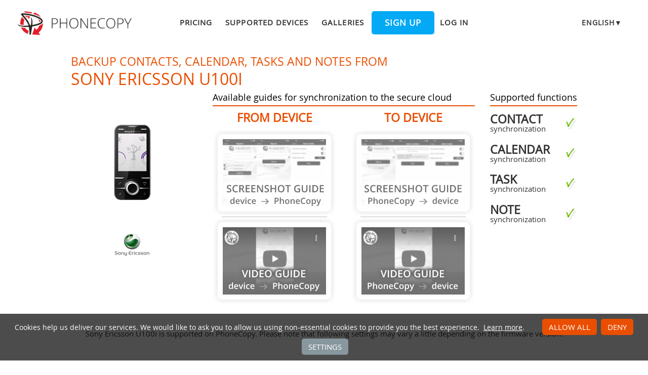

--- FILE ---
content_type: text/html;charset=utf-8
request_url: https://www.phonecopy.com/en/phones/view/sony_ericsson_u100i
body_size: 4708
content:
<!DOCTYPE html>
<html lang="en" data-lang="en">
<head>
    <title>Synchronize Sony Ericsson U100i - PhoneCopy</title>
    <meta charset="utf-8" />
    <meta name="viewport" content="initial-scale=1.0, user-scalable=yes">
    <meta name="description" content="Transfer your contacts, calendar, tasks and notes from Sony Ericsson U100i into other phones or to an online storage to keep them securely backed up." />
    <meta name="keywords" content="Sony Ericsson U100i backup, contact synchronization, calendar synchronization, task synchronization, note synchronization, phone backup, contacts backup, media backup, phone synchronization, contacts transfer" />
    <meta http-equiv="X-UA-Compatible" content="IE=Edge" />
    <link href="/static/css/application.css?t=20251021T122637" rel="preload" as="style" media="screen">
    <link href="/static/css/application.css?t=20251021T122637" rel="stylesheet" media="screen">
    <link rel="preload" href="/static/css/fa-icons.css?t=20251021T122637" media="screen" as="style" onload="this.onload=null;this.rel='stylesheet'">
    <noscript><link rel="stylesheet" href="/static/css/fa-icons.css?t=20251021T122637" media="screen"></noscript>
    <link rel="preload" href="/static/css/chart.css?t=20251021T122637" media="screen" as="style" onload="this.onload=null;this.rel='stylesheet'">
    <noscript><link rel="stylesheet" href="/static/css/chart.css?t=20251021T122637" media="screen"></noscript>

    <link rel="apple-touch-icon" sizes="57x57" href="/static/images/favicon/apple-touch-icon-57x57.png">
    <link rel="apple-touch-icon" sizes="114x114" href="/static/images/favicon/apple-touch-icon-114x114.png">
    <link rel="apple-touch-icon" sizes="72x72" href="/static/images/favicon/apple-touch-icon-72x72.png">
    <link rel="apple-touch-icon" sizes="144x144" href="/static/images/favicon/apple-touch-icon-144x144.png">
    <link rel="apple-touch-icon" sizes="60x60" href="/static/images/favicon/apple-touch-icon-60x60.png">
    <link rel="apple-touch-icon" sizes="120x120" href="/static/images/favicon/apple-touch-icon-120x120.png">
    <link rel="apple-touch-icon" sizes="76x76" href="/static/images/favicon/apple-touch-icon-76x76.png">
    <link rel="apple-touch-icon" sizes="152x152" href="/static/images/favicon/apple-touch-icon-152x152.png">
    <link rel="apple-touch-icon" sizes="180x180" href="/static/images/favicon/apple-touch-icon-180x180.png">
    <link rel="icon" type="image/png" href="/static/images/favicon/favicon-192x192.png" sizes="192x192">
    <link rel="icon" type="image/png" href="/static/images/favicon/favicon-160x160.png" sizes="160x160">
    <link rel="icon" type="image/png" href="/static/images/favicon/favicon-96x96.png" sizes="96x96">
    <link rel="icon" type="image/png" href="/static/images/favicon/favicon-16x16.png" sizes="16x16">
    <link rel="icon" type="image/png" href="/static/images/favicon/favicon-32x32.png" sizes="32x32">
    <meta name="msapplication-TileColor" content="#2d89ef">
    <meta name="msapplication-TileImage" content="/static/images/favicon/mstile-144x144.png">
    <meta name="robots" content="max-image-preview:standard">
    <link rel="canonical" href="https://www.phonecopy.com/en/phones/view/sony_ericsson_u100i">
    <link rel="alternate" href="https://www.phonecopy.com/en/phones/view/sony_ericsson_u100i" hreflang="en">
    <link rel="alternate" href="https://www.phonecopy.com/cs/phones/view/sony_ericsson_u100i" hreflang="cs">
    <link rel="alternate" href="https://www.phonecopy.com/de/phones/view/sony_ericsson_u100i" hreflang="de">
    <link rel="alternate" href="https://www.phonecopy.com/es/phones/view/sony_ericsson_u100i" hreflang="es">
    <link rel="alternate" href="https://www.phonecopy.com/pt/phones/view/sony_ericsson_u100i" hreflang="pt">
    <link rel="alternate" href="https://www.phonecopy.com/ru/phones/view/sony_ericsson_u100i" hreflang="ru">
    <link rel="alternate" href="https://www.phonecopy.com/fr/phones/view/sony_ericsson_u100i" hreflang="fr">
    <link rel="alternate" href="https://www.phonecopy.com/tr/phones/view/sony_ericsson_u100i" hreflang="tr">




    <meta property="og:site_name" content="PhoneCopy">
    <meta name="twitter:site" content="@phonecopy">
    <meta name="twitter:creator" content="@phonecopy">
    <meta name="twitter:card" content="summary">

    <meta property="og:title" content="Synchronize Sony Ericsson U100i"/>
    <meta name="twitter:title" content="Synchronize Sony Ericsson U100i">
    <meta property="og:type" content="article"/>
    <meta property="og:image" content="https://www.phonecopy.com/dynamic/phone_images/sonyericsson_yari.png"/>
    <meta name="twitter:image" content="https://www.phonecopy.com/dynamic/phone_images/sonyericsson_yari.png">
    <meta property="og:description" content="Transfer your contacts, calendar, tasks and notes from Sony Ericsson U100i into other phones or to an online storage to keep them securely backed up."/>
    <meta name="twitter:description" content="Transfer your contacts, calendar, tasks and notes from Sony Ericsson U100i into other phones or to an online storage to keep them securely backed up."/>
    <meta property="og:url" content="https://www.phonecopy.com/en/phones/view/sony_ericsson_u100i"/>

<script type="application/ld+json">
{
  "@context": "http://schema.org",
  "@type": "Article",
  "mainEntityOfPage": {
    "@type": "WebPage",
    "@id": "https://www.phonecopy.com/"
  },
  "headline": "Synchronize Sony Ericsson U100i",
  "image": [
      "https://www.phonecopy.com/dynamic/phone_images/sonyericsson_yari.png"
  ],
  "datePublished": "2012-04-01T09:51:47",
  "dateModified": "2013-05-10T06:11:57.305696",
  "author": {
    "@type": "Organization",
    "name": "phonecopy.com",
    "logo": {
      "@type": "ImageObject",
      "url": "https://www.phonecopy.com/static/images/favicon/favicon-160x160.png"
    }
  },
  "publisher": {
    "@type": "Organization",
    "name": "phonecopy.com",
    "logo": {
      "@type": "ImageObject",
      "url": "https://www.phonecopy.com/static/images/favicon/favicon-160x160.png"
    }
  },
  "description": "Transfer your contacts, calendar, tasks and notes from Sony Ericsson U100i into other phones or to an online storage to keep them securely backed up."
}
</script>





<script type="text/javascript">
  var _gaq = _gaq || [];
</script>

</head>

<body class="bp  phone-view phone-guideline">
<input id="pageK" type="hidden" value="" />
<input id="tokenInterval" type="hidden" value="1800000.0" />

<div id="header">
    <a class="logo" href="/en/">Phonecopy - Your Personal Cloud</a>
    <div class="nav-block hiddenIfNarrow" id="nav-block">
        <ul>
            <li><a href="/en/pages/pricing">Pricing</a></li>
            <li><a href="/en/phones">Supported devices</a></li>
            <li><a href="/en/gallery/catalog">Galleries</a></li>
                <li><a class="button" href="/en/registration/form?referrer=phones%2Fview%2Fsony_ericsson_u100i" id="linkSignUp">Sign up</a>
    <li><a href="/en/signin?referrer=phones%2Fview%2Fsony_ericsson_u100i">Log in</a>

        </ul>
    </div>
    <div class="lang-block">
        <div class="language expander">
<span class="select">english&#9660;</span>
<ul class="language-list">
        <li><a href="/cs/phones/view/sony_ericsson_u100i">čeština</a></li>
        <li><a href="/de/phones/view/sony_ericsson_u100i">Deutsch</a></li>
        <li><a href="/es/phones/view/sony_ericsson_u100i">español</a></li>
        <li><a href="/pt/phones/view/sony_ericsson_u100i">português</a></li>
        <li><a href="/ru/phones/view/sony_ericsson_u100i">русский</a></li>
        <li><a href="/fr/phones/view/sony_ericsson_u100i">français</a></li>
        <li><a href="/tr/phones/view/sony_ericsson_u100i">Türkçe</a></li>
</ul>

</div>

    </div>
    <a id="menu-button" href="#" data-component="offcanvas" data-target="#offcanvas-wrapper" data-direction="right" data-width="300px" data-push="false">
        <i class="menu-icon"></i>
    </a>
</div>

<div id="cookieAgreement" class="messages notice hidden">
    <span class="cookie-agreement-group-initial">
    Cookies help us deliver our services.
    We would like to ask you to allow us using non-essential cookies to provide you the best experience.
    </span>
    <span class="cookie-agreement-group-settings">
    Please select cookie categories to allow.
    </span>
    <a href="/en/pages/cookies_policy" target="_blank">Learn more</a>.
    <div class="cookie-agreement-group-settings button-group">
        <label><input class="cookie-agreement-functional" type="checkbox" checked disabled>Functional (mandatory, deliver app functionality)</label>
        <label><input class="cookie-agreement-statistics" type="checkbox">Analytics (web attendance, performance)</label>
        <label><input class="cookie-agreement-ads" type="checkbox">Ads (personalized ads)</label>
        <a href="#" class="cookie-agreement-save button preferred">Save</a>
    </div>
    <div class="cookie-agreement-group-initial button-group">
        <a href="#" class="cookie-agreement-allow button preferred">Allow all</a>
        <a href="#" class="cookie-agreement-deny button preferred">Deny</a>
        <a href="#" class="cookie-agreement-settings button">Settings</a>
    </div>
</div>


<div id="page-container">
<div id="page-wrap">
    <div id="page">
        <div class="content" id="content">
                <div id="messages-error" class="messages hidden">
        <ul class="error">
        </ul>
    </div>
    <div id="messages-warning" class="messages hidden">
        <ul class="notice">
        </ul>
    </div>
    <div id="messages-info" class="messages temporary hidden">
        <ul class="info">
        </ul>
    </div>
    <div id="messages-ok" class="messages temporary hidden">
        <ul class="success">
        </ul>
    </div>

            


<div class="phone-header small-phone-image">
  <h1>Backup contacts, calendar, tasks and notes from <span class="phone-name">Sony Ericsson U100i</span></h1>

<div class="phone-image">
      <img src="/dynamic/phone_images/sonyericsson_yari.png" alt="Sony Ericsson U100i"/>

</div>


<h2 class="phone-guide-title">Available guides for synchronization to the secure cloud</h2>
<div class="phone-guide-from">
    <h3 class="phone-guide-label">From device</h3>
        <a class="phone-guide-screenshot-from disabled" href="#text-guideline" title="Guide not available">Guide not available</a>
    <hr>
        <a class="phone-guide-video-from disabled" href="#text-guideline" title="Guide not available">Guide not available</a>
</div>
<div class="phone-guide-to">
    <h3 class="phone-guide-label">To device</h3>
       <a class="phone-guide-screenshot-to disabled" href="#text-guideline" title="Guide not available">Guide not available</a>
    <hr>
        <a class="phone-guide-video-to disabled" href="#text-guideline" title="Guide not available">Guide not available</a>
</div>

<h2 class="phone-support-title">Supported functions</h2>

<div class="phone-support-spec">
    <ul>
        <li>
            <span class="text"><strong>contact</strong> synchronization</span>
            <span class="icon-supported"></span>
        </li>
        <li>
            <span class="text"><strong>calendar</strong> synchronization</span>
            <span class="icon-supported"></span>
        </li>
        <li>
            <span class="text"><strong>task</strong> synchronization</span>
            <span class="icon-supported"></span>
        </li>
        <li>
            <span class="text"><strong>note</strong> synchronization</span>
            <span class="icon-supported"></span>
        </li>
    </ul>
</div>


<div class="phone-categories">
  <a href="/en/phones/manufacturer/Sony%20Ericsson"><img class="manufacturer-logo" width="74" height="74" src="/dynamic/images/manufacturers/logo_sonyericsson.png" alt="Sony Ericsson"/></a>
</div>

</div>

<p class="phone-support-status">
Sony Ericsson U100i is supported on PhoneCopy.
Please note that following settings may vary a little depending on the firmware version.
</p>

<div class="reduced-width">

<h2>Confirmed models</h2>

<div class="version-expander-container version-model shrinked long">

sonyericssonu100i<br> 
u100i</div>
<span class="more-link-wrapper"><a href="#" class="version-expander hidden" data-version-expander="version-model">show all</a></span>


<h3>Confirmed versions</h3>
<div class="version-expander-container version-generic shrinked">

r7ba084<br> 
r7aa076<br> 
r1ba049<br> 
r1ba044<br> 
r1ba</div>
<a href="#" class="version-expander hidden" data-version-expander="version-generic">show all</a>






</div>








<div class="sync-manual-wrapper" id="text-guideline">
    <h2>Text guideline - How to backup</h2>
    <div class="sync-manual ">
            <p class="manual-heading">With Sony Ericsson U100i</p>
      <div class="guideline-wrapper">
        <!--<p>Try to setup the phone following this general manual. This manual isn't step by step guide but tells you which data you need to input; also not all data may be applicable to your phone.</p>-->

<table class="syncml-phone-settings">
    <caption>General phone settings</caption>
	<tr>
		<th>Profile name:</th>
		<td><kbd>PhoneCopy</kbd></td>
	</tr>
	<tr>
		<th>Host address:</th>

		<td><kbd>http://www.phonecopy.com/sync</kbd></td>
	</tr>
	<tr>
		<th>Port:</th>
		<td><kbd>80</kbd></td>
	</tr>
	<tr>

		<th>Login name:</th>
		<td><kbd>username</kbd></td>
	</tr>
	<tr>
		<th>Password:</th>
		<td>Enter the password (allowed length is 5-50 characters)</td>
	</tr>

	<tr>
		<th>Remote calendar database:</th>
		<td><kbd>Calendar</kbd></td>
	</tr>
	<tr>
		<th>Remote contact database:</th>
		<td><kbd>Contacts</kbd></td>

	</tr>
	<tr>
		<th>Remote note database:</th>
		<td><kbd>Notes</kbd></td>
	</tr>
	<tr>
		<th>Remote task/To-Do database:</th>

		<td><kbd>Tasks</kbd></td>
	</tr>
	<tr>
		<th>HTTP authentication</th>
		<td>No</td>
	</tr>
	<tr>

		<th>HTTP/Network username:</th>
		<td>Do not enter</td>
	</tr>
	<tr>
		<th>HTTP password:</th>
		<td>Do not enter</td>
	</tr>

	<tr>
		<th>Allow sync request:</th>
		<td>Yes</td>
	</tr>
	<tr>
		<th>Confirm sync request:</th>
		<td>No</td>

	</tr>
	<tr>
		<th>Internet connection:</th>
		<td>Choose a connection, which you use for web browsing on your mobile phone (e.g. internet or GPRS etc.)</td>
	</tr>
</table>
<p>When the above mentioned set up is done, start a sychronization.</p>
            <p>And now please, <a href="/en/devices/assign">assign your phone to your PhoneCopy account</a>.</p>
        <p>In the case of problems with synchronization, <a href="/en/feedback">please contact us</a>.</p>
      </div>
    </div>
</div>


        </div>
    </div>
</div>
</div>

<div id="footer-stripe">
<div id="footer-container">
<div id="footer-wrap" class="footer-wrap">
    <div id="footer">
        <div class="footer-group">
            <div class="caption">Support</div>
            <ul>
                <li><a href="/en/pages/how_to_list">How to articles</a>
                <li><a href="/en/phones/">Supported devices</a>
                <li><a href="/en/discussion/">Discussion</a>
                <li><a href="/en/help/">Help</a>
            </ul>
        </div>
        <div class="footer-group">
            <div class="caption">Media</div>
            <ul>
                <li><a href="/en/pages/about_us">About us</a>
                <li><a href="/en/pages/user_reviews">User reviews</a>
                <li><a href="https://blog.phonecopy.com/en/" target="_blank">Blog</a>
                <li><a href="https://www.facebook.com/PhoneCopy" target="_blank">Facebook</a>, <a href="https://www.youtube.com/phonecopy" target="_blank">Youtube</a>
            </ul>
        </div>
        <div class="footer-group">
            <div class="caption">Apps</div>
            <ul>
                <li><a href="https://android.phonecopy.com/index-en.html">Android</a>
                <li><a href="https://iphone.phonecopy.com/index-en.html">iPhone, iPad</a>
                <li><a href="https://windows.phonecopy.com/en">Windows 10</a>
                <li><a href="https://kaios.phonecopy.com/index-en.html">KaiOS</a>
            </ul>
        </div>
        <div class="footer-group last">
            <div class="caption">Rules</div>
            <ul>
                <li><a href="/en/pages/terms_of_service">Terms of service</a>
                <li><a href="/en/pages/eu_user_consent">User consent</a>
                <li><a href="/en/pages/privacy_policy">Privacy policy</a>
                <li><a href="/en/pages/pricing">Pricing</a>
            </ul>
        </div>
    </div>
    <div id="copyright">
        &copy; 2025 All rights reserved by PhoneCopy.com  &nbsp; <a href="#" onclick="Dom.removeClass(cookieAgreement, 'hidden'); return false;">Cookie settings</a>
    </div>
    <div id="offcanvas-wrapper" class="hide force-hide offcanvas-right">
        <div class="offcanvas-top">
            <div class="close-holder">
                <span class="close"></span>
            </div>
            <div class="logo-holder">
                <a href="/en/" class="custom-logo-link" rel="home">
                    <img src="/static/images/logo-new-neg.png" class="custom-logo" alt="PhoneCopy" />
                </a>
            </div>
        </div>
        <div id="offcanvas-menu" class="menu-menu-1-container">
            <ul id="offcanvas_menu" class="offcanvas_menu">
                <li class="menu-item">
                    <a href="/en/pages/pricing">Pricing</a></li>
                <li class="menu-item">
                    <a href="/en/phones">Supported devices</a></li>
                <li class="menu-item">
                    <a href="/en/gallery/catalog">Galleries</a></li>
                    <li class="button menu-item">
                        <a href="/en/registration/form">Sign up</a></li>
                    <li class="menu-item">
                        <a href="/en/signin">Log in</a></li>
            </ul>
                <ul class="language-list">
        <li><a href="/cs/phones/view/sony_ericsson_u100i">cs</a></li>
        <li><a href="/de/phones/view/sony_ericsson_u100i">de</a></li>
        <li><a href="/es/phones/view/sony_ericsson_u100i">es</a></li>
        <li><a href="/pt/phones/view/sony_ericsson_u100i">pt</a></li>
        <li><a href="/ru/phones/view/sony_ericsson_u100i">ru</a></li>
        <li><a href="/fr/phones/view/sony_ericsson_u100i">fr</a></li>
        <li><a href="/tr/phones/view/sony_ericsson_u100i">tr</a></li>
</ul>

        </div>
    </div>

</div>
</div>
</div>

    <script type="text/javascript" src="/static/aggregated/base.js?t=20251021T122637"></script>
    <script type="text/javascript" src="/static/aggregated/connection.js?t=20251021T122637"></script>
    <script type="text/javascript" src="/static/js/jquery.js?t=20251021T122637"></script>
    <script type="text/javascript" src="/static/js/jquery-noconflict.js?t=20251021T122637"></script>
    <script type="text/javascript" src="/static/js/kube-min.js?t=20251021T122637"></script>
    <script type="text/javascript" src="/static/js/pc/site/main.js?t=20251021T122637"></script>
    <script type="text/javascript" src="/static/aggregated/guideline.js?t=20251021T122637"></script>
    <script type="text/javascript" src="/static/js/pc/site/phone_view.js?t=20251021T122637"></script>
    <script type="text/javascript" src="/static/js/d3.min.js?t=20251021T122637"></script>
    <script type="text/javascript" src="/static/js/topojson.min.js?t=20251021T122637"></script>
    <script type="text/javascript" src="/static/js/datamaps.world.min.js?t=20251021T122637"></script>
    <script type="text/javascript" src="/static/js/chart.js?t=20251021T122637"></script>

    <script type="text/javascript" src="/static/js/pc/locale/en.js?t=20251021T122637"></script>

<script type="text/javascript">
    YAHOO.namespace('pc.config').staticHash = '20251021T122637';
    YAHOO.pc.site.focus = 'searchField';
</script>



</body>
</html>


--- FILE ---
content_type: application/javascript
request_url: https://www.phonecopy.com/static/aggregated/base.js?t=20251021T122637
body_size: 61923
content:
if(typeof YAHOO=="undefined"||!YAHOO){var YAHOO={}}YAHOO.namespace=function(){var b=arguments,g=null,e,c,f;for(e=0;e<b.length;e=e+1){f=(""+b[e]).split(".");g=YAHOO;for(c=(f[0]=="YAHOO")?1:0;c<f.length;c=c+1){g[f[c]]=g[f[c]]||{};g=g[f[c]]}}return g};YAHOO.log=function(d,a,c){var b=YAHOO.widget.Logger;if(b&&b.log){return b.log(d,a,c)}else{return false}};YAHOO.register=function(a,f,e){var k=YAHOO.env.modules,c,j,h,g,d;if(!k[a]){k[a]={versions:[],builds:[]}}c=k[a];j=e.version;h=e.build;g=YAHOO.env.listeners;c.name=a;c.version=j;c.build=h;c.versions.push(j);c.builds.push(h);c.mainClass=f;for(d=0;d<g.length;d=d+1){g[d](c)}if(f){f.VERSION=j;f.BUILD=h}else{YAHOO.log("mainClass is undefined for module "+a,"warn")}};YAHOO.env=YAHOO.env||{modules:[],listeners:[]};YAHOO.env.getVersion=function(a){return YAHOO.env.modules[a]||null};YAHOO.env.parseUA=function(d){var e=function(i){var j=0;return parseFloat(i.replace(/\./g,function(){return(j++==1)?"":"."}))},h=navigator,g={ie:0,opera:0,gecko:0,webkit:0,chrome:0,mobile:null,air:0,ipad:0,iphone:0,ipod:0,ios:null,android:0,webos:0,caja:h&&h.cajaVersion,secure:false,os:null},c=d||(navigator&&navigator.userAgent),f=window&&window.location,b=f&&f.href,a;g.secure=b&&(b.toLowerCase().indexOf("https")===0);if(c){if((/windows|win32/i).test(c)){g.os="windows"}else{if((/macintosh/i).test(c)){g.os="macintosh"}else{if((/rhino/i).test(c)){g.os="rhino"}}}if((/KHTML/).test(c)){g.webkit=1}a=c.match(/AppleWebKit\/([^\s]*)/);if(a&&a[1]){g.webkit=e(a[1]);if(/ Mobile\//.test(c)){g.mobile="Apple";a=c.match(/OS ([^\s]*)/);if(a&&a[1]){a=e(a[1].replace("_","."))}g.ios=a;g.ipad=g.ipod=g.iphone=0;a=c.match(/iPad|iPod|iPhone/);if(a&&a[0]){g[a[0].toLowerCase()]=g.ios}}else{a=c.match(/NokiaN[^\/]*|Android \d\.\d|webOS\/\d\.\d/);if(a){g.mobile=a[0]}if(/webOS/.test(c)){g.mobile="WebOS";a=c.match(/webOS\/([^\s]*);/);if(a&&a[1]){g.webos=e(a[1])}}if(/ Android/.test(c)){g.mobile="Android";a=c.match(/Android ([^\s]*);/);if(a&&a[1]){g.android=e(a[1])}}}a=c.match(/Chrome\/([^\s]*)/);if(a&&a[1]){g.chrome=e(a[1])}else{a=c.match(/AdobeAIR\/([^\s]*)/);if(a){g.air=a[0]}}}if(!g.webkit){a=c.match(/Opera[\s\/]([^\s]*)/);if(a&&a[1]){g.opera=e(a[1]);a=c.match(/Version\/([^\s]*)/);if(a&&a[1]){g.opera=e(a[1])}a=c.match(/Opera Mini[^;]*/);if(a){g.mobile=a[0]}}else{a=c.match(/MSIE\s([^;]*)/);if(a&&a[1]){g.ie=e(a[1])}else{a=c.match(/Gecko\/([^\s]*)/);if(a){g.gecko=1;a=c.match(/rv:([^\s\)]*)/);if(a&&a[1]){g.gecko=e(a[1])}}}}}}return g};YAHOO.env.ua=YAHOO.env.parseUA();(function(){YAHOO.namespace("util","widget","example");if("undefined"!==typeof YAHOO_config){var b=YAHOO_config.listener,a=YAHOO.env.listeners,d=true,c;if(b){for(c=0;c<a.length;c++){if(a[c]==b){d=false;break}}if(d){a.push(b)}}}})();YAHOO.lang=YAHOO.lang||{};(function(){var f=YAHOO.lang,a=Object.prototype,c="[object Array]",h="[object Function]",i="[object Object]",b=[],g={"&":"&amp;","<":"&lt;",">":"&gt;",'"':"&quot;","'":"&#x27;","/":"&#x2F;","`":"&#x60;"},d=["toString","valueOf"],e={isArray:function(j){return a.toString.apply(j)===c},isBoolean:function(j){return typeof j==="boolean"},isFunction:function(j){return(typeof j==="function")||a.toString.apply(j)===h},isNull:function(j){return j===null},isNumber:function(j){return typeof j==="number"&&isFinite(j)},isObject:function(j){return(j&&(typeof j==="object"||f.isFunction(j)))||false},isString:function(j){return typeof j==="string"},isUndefined:function(j){return typeof j==="undefined"},_IEEnumFix:(YAHOO.env.ua.ie)?function(l,k){var j,n,m;for(j=0;j<d.length;j=j+1){n=d[j];m=k[n];if(f.isFunction(m)&&m!=a[n]){l[n]=m}}}:function(){},escapeHTML:function(j){return j.replace(/[&<>"'\/`]/g,function(k){return g[k]})},extend:function(m,n,l){if(!n||!m){throw new Error("extend failed, please check that all dependencies are included.")}var k=function(){},j;k.prototype=n.prototype;m.prototype=new k();m.prototype.constructor=m;m.superclass=n.prototype;if(n.prototype.constructor==a.constructor){n.prototype.constructor=n}if(l){for(j in l){if(f.hasOwnProperty(l,j)){m.prototype[j]=l[j]}}f._IEEnumFix(m.prototype,l)}},augmentObject:function(n,m){if(!m||!n){throw new Error("Absorb failed, verify dependencies.")}var j=arguments,l,o,k=j[2];if(k&&k!==true){for(l=2;l<j.length;l=l+1){n[j[l]]=m[j[l]]}}else{for(o in m){if(k||!(o in n)){n[o]=m[o]}}f._IEEnumFix(n,m)}return n},augmentProto:function(m,l){if(!l||!m){throw new Error("Augment failed, verify dependencies.")}var j=[m.prototype,l.prototype],k;for(k=2;k<arguments.length;k=k+1){j.push(arguments[k])}f.augmentObject.apply(this,j);return m},dump:function(j,p){var l,n,r=[],t="{...}",k="f(){...}",q=", ",m=" => ";if(!f.isObject(j)){return j+""}else{if(j instanceof Date||("nodeType" in j&&"tagName" in j)){return j}else{if(f.isFunction(j)){return k}}}p=(f.isNumber(p))?p:3;if(f.isArray(j)){r.push("[");for(l=0,n=j.length;l<n;l=l+1){if(f.isObject(j[l])){r.push((p>0)?f.dump(j[l],p-1):t)}else{r.push(j[l])}r.push(q)}if(r.length>1){r.pop()}r.push("]")}else{r.push("{");for(l in j){if(f.hasOwnProperty(j,l)){r.push(l+m);if(f.isObject(j[l])){r.push((p>0)?f.dump(j[l],p-1):t)}else{r.push(j[l])}r.push(q)}}if(r.length>1){r.pop()}r.push("}")}return r.join("")},substitute:function(x,y,E,l){var D,C,B,G,t,u,F=[],p,z=x.length,A="dump",r=" ",q="{",m="}",n,w;for(;;){D=x.lastIndexOf(q,z);if(D<0){break}C=x.indexOf(m,D);if(D+1>C){break}p=x.substring(D+1,C);G=p;u=null;B=G.indexOf(r);if(B>-1){u=G.substring(B+1);G=G.substring(0,B)}t=y[G];if(E){t=E(G,t,u)}if(f.isObject(t)){if(f.isArray(t)){t=f.dump(t,parseInt(u,10))}else{u=u||"";n=u.indexOf(A);if(n>-1){u=u.substring(4)}w=t.toString();if(w===i||n>-1){t=f.dump(t,parseInt(u,10))}else{t=w}}}else{if(!f.isString(t)&&!f.isNumber(t)){t="~-"+F.length+"-~";F[F.length]=p}}x=x.substring(0,D)+t+x.substring(C+1);if(l===false){z=D-1}}for(D=F.length-1;D>=0;D=D-1){x=x.replace(new RegExp("~-"+D+"-~"),"{"+F[D]+"}","g")}return x},trim:function(j){try{return j.replace(/^\s+|\s+$/g,"")}catch(k){return j}},merge:function(){var n={},k=arguments,j=k.length,m;for(m=0;m<j;m=m+1){f.augmentObject(n,k[m],true)}return n},later:function(t,k,u,n,p){t=t||0;k=k||{};var l=u,s=n,q,j;if(f.isString(u)){l=k[u]}if(!l){throw new TypeError("method undefined")}if(!f.isUndefined(n)&&!f.isArray(s)){s=[n]}q=function(){l.apply(k,s||b)};j=(p)?setInterval(q,t):setTimeout(q,t);return{interval:p,cancel:function(){if(this.interval){clearInterval(j)}else{clearTimeout(j)}}}},isValue:function(j){return(f.isObject(j)||f.isString(j)||f.isNumber(j)||f.isBoolean(j))}};f.hasOwnProperty=(a.hasOwnProperty)?function(j,k){return j&&j.hasOwnProperty&&j.hasOwnProperty(k)}:function(j,k){return !f.isUndefined(j[k])&&j.constructor.prototype[k]!==j[k]};e.augmentObject(f,e,true);YAHOO.util.Lang=f;f.augment=f.augmentProto;YAHOO.augment=f.augmentProto;YAHOO.extend=f.extend})();YAHOO.register("yahoo",YAHOO,{version:"2.9.0",build:"2800"});(function(){YAHOO.env._id_counter=YAHOO.env._id_counter||0;var e=YAHOO.util,k=YAHOO.lang,L=YAHOO.env.ua,a=YAHOO.lang.trim,B={},F={},m=/^t(?:able|d|h)$/i,w=/color$/i,j=window.document,v=j.documentElement,C="ownerDocument",M="defaultView",U="documentElement",S="compatMode",z="offsetLeft",o="offsetTop",T="offsetParent",x="parentNode",K="nodeType",c="tagName",n="scrollLeft",H="scrollTop",p="getBoundingClientRect",V="getComputedStyle",y="currentStyle",l="CSS1Compat",A="BackCompat",E="class",f="className",i="",b=" ",R="(?:^|\\s)",J="(?= |$)",t="g",O="position",D="fixed",u="relative",I="left",N="top",Q="medium",P="borderLeftWidth",q="borderTopWidth",d=L.opera,h=L.webkit,g=L.gecko,s=L.ie;e.Dom={CUSTOM_ATTRIBUTES:(!v.hasAttribute)?{"for":"htmlFor","class":f}:{htmlFor:"for",className:E},DOT_ATTRIBUTES:{checked:true},get:function(ab){var ad,X,ac,aa,W,G,Z=null;if(ab){if(typeof ab=="string"||typeof ab=="number"){ad=ab+"";ab=j.getElementById(ab);G=(ab)?ab.attributes:null;if(ab&&G&&G.id&&G.id.value===ad){return ab}else{if(ab&&j.all){ab=null;X=j.all[ad];if(X&&X.length){for(aa=0,W=X.length;aa<W;++aa){if(X[aa].id===ad){return X[aa]}}}}}}else{if(e.Element&&ab instanceof e.Element){ab=ab.get("element")}else{if(!ab.nodeType&&"length" in ab){ac=[];for(aa=0,W=ab.length;aa<W;++aa){ac[ac.length]=e.Dom.get(ab[aa])}ab=ac}}}Z=ab}return Z},getComputedStyle:function(G,W){if(window[V]){return G[C][M][V](G,null)[W]}else{if(G[y]){return e.Dom.IE_ComputedStyle.get(G,W)}}},getStyle:function(G,W){return e.Dom.batch(G,e.Dom._getStyle,W)},_getStyle:function(){if(window[V]){return function(G,Z){Z=(Z==="float")?Z="cssFloat":e.Dom._toCamel(Z);var X=G.style[Z],W;if(!X){W=G[C][M][V](G,null);if(W){X=W[Z]}}return X}}else{if(v[y]){return function(G,Z){var X;switch(Z){case"opacity":X=100;try{X=G.filters["DXImageTransform.Microsoft.Alpha"].opacity}catch(aa){try{X=G.filters("alpha").opacity}catch(W){}}return X/100;case"float":Z="styleFloat";default:Z=e.Dom._toCamel(Z);X=G[y]?G[y][Z]:null;return(G.style[Z]||X)}}}}}(),setStyle:function(G,W,X){e.Dom.batch(G,e.Dom._setStyle,{prop:W,val:X})},_setStyle:function(){if(!window.getComputedStyle&&j.documentElement.currentStyle){return function(W,G){var X=e.Dom._toCamel(G.prop),Z=G.val;if(W){switch(X){case"opacity":if(Z===""||Z===null||Z===1){W.style.removeAttribute("filter")}else{if(k.isString(W.style.filter)){W.style.filter="alpha(opacity="+Z*100+")";if(!W[y]||!W[y].hasLayout){W.style.zoom=1}}}break;case"float":X="styleFloat";default:W.style[X]=Z}}else{}}}else{return function(W,G){var X=e.Dom._toCamel(G.prop),Z=G.val;if(W){if(X=="float"){X="cssFloat"}W.style[X]=Z}else{}}}}(),getXY:function(G){return e.Dom.batch(G,e.Dom._getXY)},_canPosition:function(G){return(e.Dom._getStyle(G,"display")!=="none"&&e.Dom._inDoc(G))},_getXY:function(W){var X,G,aa,ac,Z,ab,ad=Math.round,ae=false;if(e.Dom._canPosition(W)){aa=W[p]();ac=W[C];X=e.Dom.getDocumentScrollLeft(ac);G=e.Dom.getDocumentScrollTop(ac);ae=[aa[I],aa[N]];if(Z||ab){ae[0]-=ab;ae[1]-=Z}if((G||X)){ae[0]+=X;ae[1]+=G}ae[0]=ad(ae[0]);ae[1]=ad(ae[1])}else{}return ae},getX:function(G){var W=function(X){return e.Dom.getXY(X)[0]};return e.Dom.batch(G,W,e.Dom,true)},getY:function(G){var W=function(X){return e.Dom.getXY(X)[1]};return e.Dom.batch(G,W,e.Dom,true)},setXY:function(G,X,W){e.Dom.batch(G,e.Dom._setXY,{pos:X,noRetry:W})},_setXY:function(G,aa){var ab=e.Dom._getStyle(G,O),Z=e.Dom.setStyle,ae=aa.pos,W=aa.noRetry,ac=[parseInt(e.Dom.getComputedStyle(G,I),10),parseInt(e.Dom.getComputedStyle(G,N),10)],ad,X;ad=e.Dom._getXY(G);if(!ae||ad===false){return false}if(ab=="static"){ab=u;Z(G,O,ab)}if(isNaN(ac[0])){ac[0]=(ab==u)?0:G[z]}if(isNaN(ac[1])){ac[1]=(ab==u)?0:G[o]}if(ae[0]!==null){Z(G,I,ae[0]-ad[0]+ac[0]+"px")}if(ae[1]!==null){Z(G,N,ae[1]-ad[1]+ac[1]+"px")}if(!W){X=e.Dom._getXY(G);if((ae[0]!==null&&X[0]!=ae[0])||(ae[1]!==null&&X[1]!=ae[1])){e.Dom._setXY(G,{pos:ae,noRetry:true})}}},setX:function(W,G){e.Dom.setXY(W,[G,null])},setY:function(G,W){e.Dom.setXY(G,[null,W])},getRegion:function(G){var W=function(X){var Z=false;if(e.Dom._canPosition(X)){Z=e.Region.getRegion(X)}else{}return Z};return e.Dom.batch(G,W,e.Dom,true)},getClientWidth:function(){return e.Dom.getViewportWidth()},getClientHeight:function(){return e.Dom.getViewportHeight()},getElementsByClassName:function(ac,ag,ad,af,X,ae){ag=ag||"*";ad=(ad)?e.Dom.get(ad):null||j;if(!ad){return[]}var W=[],G=ad.getElementsByTagName(ag),aa=e.Dom.hasClass;for(var Z=0,ab=G.length;Z<ab;++Z){if(aa(G[Z],ac)){W[W.length]=G[Z]}}if(af){e.Dom.batch(W,af,X,ae)}return W},hasClass:function(W,G){return e.Dom.batch(W,e.Dom._hasClass,G)},_hasClass:function(X,W){var G=false,Z;if(X&&W){Z=e.Dom._getAttribute(X,f)||i;if(Z){Z=Z.replace(/\s+/g,b)}if(W.exec){G=W.test(Z)}else{G=W&&(b+Z+b).indexOf(b+W+b)>-1}}else{}return G},addClass:function(W,G){return e.Dom.batch(W,e.Dom._addClass,G)},_addClass:function(X,W){var G=false,Z;if(X&&W){Z=e.Dom._getAttribute(X,f)||i;if(!e.Dom._hasClass(X,W)){e.Dom.setAttribute(X,f,a(Z+b+W));G=true}}else{}return G},removeClass:function(W,G){return e.Dom.batch(W,e.Dom._removeClass,G)},_removeClass:function(Z,X){var W=false,ab,aa,G;if(Z&&X){ab=e.Dom._getAttribute(Z,f)||i;e.Dom.setAttribute(Z,f,ab.replace(e.Dom._getClassRegex(X),i));aa=e.Dom._getAttribute(Z,f);if(ab!==aa){e.Dom.setAttribute(Z,f,a(aa));W=true;if(e.Dom._getAttribute(Z,f)===""){G=(Z.hasAttribute&&Z.hasAttribute(E))?E:f;Z.removeAttribute(G)}}}else{}return W},replaceClass:function(X,W,G){return e.Dom.batch(X,e.Dom._replaceClass,{from:W,to:G})},_replaceClass:function(Z,X){var W,ac,ab,G=false,aa;if(Z&&X){ac=X.from;ab=X.to;if(!ab){G=false}else{if(!ac){G=e.Dom._addClass(Z,X.to)}else{if(ac!==ab){aa=e.Dom._getAttribute(Z,f)||i;W=(b+aa.replace(e.Dom._getClassRegex(ac),b+ab).replace(/\s+/g,b)).split(e.Dom._getClassRegex(ab));W.splice(1,0,b+ab);e.Dom.setAttribute(Z,f,a(W.join(i)));G=true}}}}else{}return G},generateId:function(G,X){X=X||"yui-gen";var W=function(Z){if(Z&&Z.id){return Z.id}var aa=X+YAHOO.env._id_counter++;if(Z){if(Z[C]&&Z[C].getElementById(aa)){return e.Dom.generateId(Z,aa+X)}Z.id=aa}return aa};return e.Dom.batch(G,W,e.Dom,true)||W.apply(e.Dom,arguments)},isAncestor:function(W,X){W=e.Dom.get(W);X=e.Dom.get(X);var G=false;if((W&&X)&&(W[K]&&X[K])){if(W.contains&&W!==X){G=W.contains(X)}else{if(W.compareDocumentPosition){G=!!(W.compareDocumentPosition(X)&16)}}}else{}return G},inDocument:function(G,W){return e.Dom._inDoc(e.Dom.get(G),W)},_inDoc:function(W,X){var G=false;if(W&&W[c]){X=X||W[C];G=e.Dom.isAncestor(X[U],W)}else{}return G},getElementsBy:function(W,ag,ac,ae,X,ad,af){ag=ag||"*";ac=(ac)?e.Dom.get(ac):null||j;var ab=(af)?null:[],G;if(ac){G=ac.getElementsByTagName(ag);for(var Z=0,aa=G.length;Z<aa;++Z){if(W(G[Z])){if(af){ab=G[Z];break}else{ab[ab.length]=G[Z]}}}if(ae){e.Dom.batch(ab,ae,X,ad)}}return ab},getElementBy:function(X,G,W){return e.Dom.getElementsBy(X,G,W,null,null,null,true)},batch:function(X,ac,ab,aa){var Z=[],W=(aa)?ab:null;X=(X&&(X[c]||X.item))?X:e.Dom.get(X);if(X&&ac){if(X[c]||X.length===undefined){return ac.call(W,X,ab)}for(var G=0;G<X.length;++G){Z[Z.length]=ac.call(W||X[G],X[G],ab)}}else{return false}return Z},getDocumentHeight:function(){var W=(j[S]!=l||h)?j.body.scrollHeight:v.scrollHeight,G=Math.max(W,e.Dom.getViewportHeight());return G},getDocumentWidth:function(){var W=(j[S]!=l||h)?j.body.scrollWidth:v.scrollWidth,G=Math.max(W,e.Dom.getViewportWidth());return G},getViewportHeight:function(){var G=self.innerHeight,W=j[S];if((W||s)&&!d){G=(W==l)?v.clientHeight:j.body.clientHeight}return G},getViewportWidth:function(){var G=self.innerWidth,W=j[S];if(W||s){G=(W==l)?v.clientWidth:j.body.clientWidth}return G},getAncestorBy:function(G,W){while((G=G[x])){if(e.Dom._testElement(G,W)){return G}}return null},getAncestorByClassName:function(W,G){W=e.Dom.get(W);if(!W){return null}var X=function(Z){return e.Dom.hasClass(Z,G)};return e.Dom.getAncestorBy(W,X)},getAncestorByTagName:function(W,G){W=e.Dom.get(W);if(!W){return null}var X=function(Z){return Z[c]&&Z[c].toUpperCase()==G.toUpperCase()};return e.Dom.getAncestorBy(W,X)},getPreviousSiblingBy:function(G,W){while(G){G=G.previousSibling;if(e.Dom._testElement(G,W)){return G}}return null},getPreviousSibling:function(G){G=e.Dom.get(G);if(!G){return null}return e.Dom.getPreviousSiblingBy(G)},getNextSiblingBy:function(G,W){while(G){G=G.nextSibling;if(e.Dom._testElement(G,W)){return G}}return null},getNextSibling:function(G){G=e.Dom.get(G);if(!G){return null}return e.Dom.getNextSiblingBy(G)},getFirstChildBy:function(G,X){var W=(e.Dom._testElement(G.firstChild,X))?G.firstChild:null;return W||e.Dom.getNextSiblingBy(G.firstChild,X)},getFirstChild:function(G,W){G=e.Dom.get(G);if(!G){return null}return e.Dom.getFirstChildBy(G)},getLastChildBy:function(G,X){if(!G){return null}var W=(e.Dom._testElement(G.lastChild,X))?G.lastChild:null;return W||e.Dom.getPreviousSiblingBy(G.lastChild,X)},getLastChild:function(G){G=e.Dom.get(G);return e.Dom.getLastChildBy(G)},getChildrenBy:function(W,Z){var X=e.Dom.getFirstChildBy(W,Z),G=X?[X]:[];e.Dom.getNextSiblingBy(X,function(aa){if(!Z||Z(aa)){G[G.length]=aa}return false});return G},getChildren:function(G){G=e.Dom.get(G);if(!G){}return e.Dom.getChildrenBy(G)},getDocumentScrollLeft:function(G){G=G||j;return Math.max(G[U].scrollLeft,G.body.scrollLeft)},getDocumentScrollTop:function(G){G=G||j;return Math.max(G[U].scrollTop,G.body.scrollTop)},insertBefore:function(W,G){W=e.Dom.get(W);G=e.Dom.get(G);if(!W||!G||!G[x]){return null}return G[x].insertBefore(W,G)},insertAfter:function(W,G){W=e.Dom.get(W);G=e.Dom.get(G);if(!W||!G||!G[x]){return null}if(G.nextSibling){return G[x].insertBefore(W,G.nextSibling)}else{return G[x].appendChild(W)}},getClientRegion:function(){var X=e.Dom.getDocumentScrollTop(),W=e.Dom.getDocumentScrollLeft(),Z=e.Dom.getViewportWidth()+W,G=e.Dom.getViewportHeight()+X;return new e.Region(X,Z,G,W)},setAttribute:function(W,G,X){e.Dom.batch(W,e.Dom._setAttribute,{attr:G,val:X})},_setAttribute:function(X,W){var G=e.Dom._toCamel(W.attr),Z=W.val;if(X&&X.setAttribute){if(e.Dom.DOT_ATTRIBUTES[G]&&X.tagName&&X.tagName!="BUTTON"){X[G]=Z}else{G=e.Dom.CUSTOM_ATTRIBUTES[G]||G;X.setAttribute(G,Z)}}else{}},getAttribute:function(W,G){return e.Dom.batch(W,e.Dom._getAttribute,G)},_getAttribute:function(W,G){var X;G=e.Dom.CUSTOM_ATTRIBUTES[G]||G;if(e.Dom.DOT_ATTRIBUTES[G]){X=W[G]}else{if(W&&"getAttribute" in W){if(/^(?:href|src)$/.test(G)){X=W.getAttribute(G,2)}else{X=W.getAttribute(G)}}else{}}return X},_toCamel:function(W){var X=B;function G(Z,aa){return aa.toUpperCase()}return X[W]||(X[W]=W.indexOf("-")===-1?W:W.replace(/-([a-z])/gi,G))},_getClassRegex:function(W){var G;if(W!==undefined){if(W.exec){G=W}else{G=F[W];if(!G){W=W.replace(e.Dom._patterns.CLASS_RE_TOKENS,"\\$1");W=W.replace(/\s+/g,b);G=F[W]=new RegExp(R+W+J,t)}}}return G},_patterns:{ROOT_TAG:/^body|html$/i,CLASS_RE_TOKENS:/([\.\(\)\^\$\*\+\?\|\[\]\{\}\\])/g},_testElement:function(G,W){return G&&G[K]==1&&(!W||W(G))},_calcBorders:function(X,Z){var W=parseInt(e.Dom[V](X,q),10)||0,G=parseInt(e.Dom[V](X,P),10)||0;if(g){if(m.test(X[c])){W=0;G=0}}Z[0]+=G;Z[1]+=W;return Z}};var r=e.Dom[V];if(L.opera){e.Dom[V]=function(W,G){var X=r(W,G);if(w.test(G)){X=e.Dom.Color.toRGB(X)}return X}}if(L.webkit){e.Dom[V]=function(W,G){var X=r(W,G);if(X==="rgba(0, 0, 0, 0)"){X="transparent"}return X}}if(L.ie&&L.ie>=8){e.Dom.DOT_ATTRIBUTES.type=true}})();YAHOO.util.Region=function(d,e,a,c){this.top=d;this.y=d;this[1]=d;this.right=e;this.bottom=a;this.left=c;this.x=c;this[0]=c;this.width=this.right-this.left;this.height=this.bottom-this.top};YAHOO.util.Region.prototype.contains=function(a){return(a.left>=this.left&&a.right<=this.right&&a.top>=this.top&&a.bottom<=this.bottom)};YAHOO.util.Region.prototype.getArea=function(){return((this.bottom-this.top)*(this.right-this.left))};YAHOO.util.Region.prototype.intersect=function(f){var d=Math.max(this.top,f.top),e=Math.min(this.right,f.right),a=Math.min(this.bottom,f.bottom),c=Math.max(this.left,f.left);if(a>=d&&e>=c){return new YAHOO.util.Region(d,e,a,c)}else{return null}};YAHOO.util.Region.prototype.union=function(f){var d=Math.min(this.top,f.top),e=Math.max(this.right,f.right),a=Math.max(this.bottom,f.bottom),c=Math.min(this.left,f.left);return new YAHOO.util.Region(d,e,a,c)};YAHOO.util.Region.prototype.toString=function(){return("Region {top: "+this.top+", right: "+this.right+", bottom: "+this.bottom+", left: "+this.left+", height: "+this.height+", width: "+this.width+"}")};YAHOO.util.Region.getRegion=function(e){var g=YAHOO.util.Dom.getXY(e),d=g[1],f=g[0]+e.offsetWidth,a=g[1]+e.offsetHeight,c=g[0];return new YAHOO.util.Region(d,f,a,c)};YAHOO.util.Point=function(a,b){if(YAHOO.lang.isArray(a)){b=a[1];a=a[0]}YAHOO.util.Point.superclass.constructor.call(this,b,a,b,a)};YAHOO.extend(YAHOO.util.Point,YAHOO.util.Region);(function(){var b=YAHOO.util,a="clientTop",f="clientLeft",j="parentNode",k="right",w="hasLayout",i="px",u="opacity",l="auto",d="borderLeftWidth",g="borderTopWidth",p="borderRightWidth",v="borderBottomWidth",s="visible",q="transparent",n="height",e="width",h="style",t="currentStyle",r=/^width|height$/,o=/^(\d[.\d]*)+(em|ex|px|gd|rem|vw|vh|vm|ch|mm|cm|in|pt|pc|deg|rad|ms|s|hz|khz|%){1}?/i,m={get:function(x,z){var y="",A=x[t][z];if(z===u){y=b.Dom.getStyle(x,u)}else{if(!A||(A.indexOf&&A.indexOf(i)>-1)){y=A}else{if(b.Dom.IE_COMPUTED[z]){y=b.Dom.IE_COMPUTED[z](x,z)}else{if(o.test(A)){y=b.Dom.IE.ComputedStyle.getPixel(x,z)}else{y=A}}}}return y},getOffset:function(z,E){var B=z[t][E],x=E.charAt(0).toUpperCase()+E.substr(1),C="offset"+x,y="pixel"+x,A="",D;if(B==l){D=z[C];if(D===undefined){A=0}A=D;if(r.test(E)){z[h][E]=D;if(z[C]>D){A=D-(z[C]-D)}z[h][E]=l}}else{if(!z[h][y]&&!z[h][E]){z[h][E]=B}A=z[h][y]}return A+i},getBorderWidth:function(x,z){var y=null;if(!x[t][w]){x[h].zoom=1}switch(z){case g:y=x[a];break;case v:y=x.offsetHeight-x.clientHeight-x[a];break;case d:y=x[f];break;case p:y=x.offsetWidth-x.clientWidth-x[f];break}return y+i},getPixel:function(y,x){var A=null,B=y[t][k],z=y[t][x];y[h][k]=z;A=y[h].pixelRight;y[h][k]=B;return A+i},getMargin:function(y,x){var z;if(y[t][x]==l){z=0+i}else{z=b.Dom.IE.ComputedStyle.getPixel(y,x)}return z},getVisibility:function(y,x){var z;while((z=y[t])&&z[x]=="inherit"){y=y[j]}return(z)?z[x]:s},getColor:function(y,x){return b.Dom.Color.toRGB(y[t][x])||q},getBorderColor:function(y,x){var z=y[t],A=z[x]||z.color;return b.Dom.Color.toRGB(b.Dom.Color.toHex(A))}},c={};c.top=c.right=c.bottom=c.left=c[e]=c[n]=m.getOffset;c.color=m.getColor;c[g]=c[p]=c[v]=c[d]=m.getBorderWidth;c.marginTop=c.marginRight=c.marginBottom=c.marginLeft=m.getMargin;c.visibility=m.getVisibility;c.borderColor=c.borderTopColor=c.borderRightColor=c.borderBottomColor=c.borderLeftColor=m.getBorderColor;b.Dom.IE_COMPUTED=c;b.Dom.IE_ComputedStyle=m})();(function(){var c="toString",a=parseInt,b=RegExp,d=YAHOO.util;d.Dom.Color={KEYWORDS:{black:"000",silver:"c0c0c0",gray:"808080",white:"fff",maroon:"800000",red:"f00",purple:"800080",fuchsia:"f0f",green:"008000",lime:"0f0",olive:"808000",yellow:"ff0",navy:"000080",blue:"00f",teal:"008080",aqua:"0ff"},re_RGB:/^rgb\(([0-9]+)\s*,\s*([0-9]+)\s*,\s*([0-9]+)\)$/i,re_hex:/^#?([0-9A-F]{2})([0-9A-F]{2})([0-9A-F]{2})$/i,re_hex3:/([0-9A-F])/gi,toRGB:function(e){if(!d.Dom.Color.re_RGB.test(e)){e=d.Dom.Color.toHex(e)}if(d.Dom.Color.re_hex.exec(e)){e="rgb("+[a(b.$1,16),a(b.$2,16),a(b.$3,16)].join(", ")+")"}return e},toHex:function(f){f=d.Dom.Color.KEYWORDS[f]||f;if(d.Dom.Color.re_RGB.exec(f)){f=[Number(b.$1).toString(16),Number(b.$2).toString(16),Number(b.$3).toString(16)];for(var e=0;e<f.length;e++){if(f[e].length<2){f[e]="0"+f[e]}}f=f.join("")}if(f.length<6){f=f.replace(d.Dom.Color.re_hex3,"$1$1")}if(f!=="transparent"&&f.indexOf("#")<0){f="#"+f}return f.toUpperCase()}}}());YAHOO.register("dom",YAHOO.util.Dom,{version:"2.9.0",build:"2800"});YAHOO.util.CustomEvent=function(d,c,b,a,e){this.type=d;this.scope=c||window;this.silent=b;this.fireOnce=e;this.fired=false;this.firedWith=null;this.signature=a||YAHOO.util.CustomEvent.LIST;this.subscribers=[];if(!this.silent){}var f="_YUICEOnSubscribe";if(d!==f){this.subscribeEvent=new YAHOO.util.CustomEvent(f,this,true)}this.lastError=null};YAHOO.util.CustomEvent.LIST=0;YAHOO.util.CustomEvent.FLAT=1;YAHOO.util.CustomEvent.prototype={subscribe:function(b,c,d){if(!b){throw new Error("Invalid callback for subscriber to '"+this.type+"'")}if(this.subscribeEvent){this.subscribeEvent.fire(b,c,d)}var a=new YAHOO.util.Subscriber(b,c,d);if(this.fireOnce&&this.fired){this.notify(a,this.firedWith)}else{this.subscribers.push(a)}},unsubscribe:function(d,f){if(!d){return this.unsubscribeAll()}var e=false;for(var b=0,a=this.subscribers.length;b<a;++b){var c=this.subscribers[b];if(c&&c.contains(d,f)){this._delete(b);e=true}}return e},fire:function(){this.lastError=null;var h=[],a=this.subscribers.length;var d=[].slice.call(arguments,0),c=true,f,b=false;if(this.fireOnce){if(this.fired){return true}else{this.firedWith=d}}this.fired=true;if(!a&&this.silent){return true}if(!this.silent){}var e=this.subscribers.slice();for(f=0;f<a;++f){var g=e[f];if(!g||!g.fn){b=true}else{c=this.notify(g,d);if(false===c){if(!this.silent){}break}}}return(c!==false)},notify:function(g,c){var b,i=null,f=g.getScope(this.scope),a=YAHOO.util.Event.throwErrors;if(!this.silent){}if(this.signature==YAHOO.util.CustomEvent.FLAT){if(c.length>0){i=c[0]}try{b=g.fn.call(f,i,g.obj)}catch(h){this.lastError=h;if(a){throw h}}}else{try{b=g.fn.call(f,this.type,c,g.obj)}catch(d){this.lastError=d;if(a){throw d}}}return b},unsubscribeAll:function(){var a=this.subscribers.length,b;for(b=a-1;b>-1;b--){this._delete(b)}this.subscribers=[];return a},_delete:function(a){var b=this.subscribers[a];if(b){delete b.fn;delete b.obj}this.subscribers.splice(a,1)},toString:function(){return"CustomEvent: '"+this.type+"', context: "+this.scope}};YAHOO.util.Subscriber=function(a,b,c){this.fn=a;this.obj=YAHOO.lang.isUndefined(b)?null:b;this.overrideContext=c};YAHOO.util.Subscriber.prototype.getScope=function(a){if(this.overrideContext){if(this.overrideContext===true){return this.obj}else{return this.overrideContext}}return a};YAHOO.util.Subscriber.prototype.contains=function(a,b){if(b){return(this.fn==a&&this.obj==b)}else{return(this.fn==a)}};YAHOO.util.Subscriber.prototype.toString=function(){return"Subscriber { obj: "+this.obj+", overrideContext: "+(this.overrideContext||"no")+" }"};if(!YAHOO.util.Event){YAHOO.util.Event=function(){var g=false,h=[],j=[],a=0,e=[],b=0,c={63232:38,63233:40,63234:37,63235:39,63276:33,63277:34,25:9},d=YAHOO.env.ua.ie,f="focusin",i="focusout";return{POLL_RETRYS:500,POLL_INTERVAL:40,EL:0,TYPE:1,FN:2,WFN:3,UNLOAD_OBJ:3,ADJ_SCOPE:4,OBJ:5,OVERRIDE:6,CAPTURE:7,lastError:null,isSafari:YAHOO.env.ua.webkit,webkit:YAHOO.env.ua.webkit,isIE:d,_interval:null,_dri:null,_specialTypes:{focusin:(d?"focusin":"focus"),focusout:(d?"focusout":"blur")},DOMReady:false,throwErrors:false,startInterval:function(){if(!this._interval){this._interval=YAHOO.lang.later(this.POLL_INTERVAL,this,this._tryPreloadAttach,null,true)}},onAvailable:function(q,m,o,p,n){var k=(YAHOO.lang.isString(q))?[q]:q;for(var l=0;l<k.length;l=l+1){e.push({id:k[l],fn:m,obj:o,overrideContext:p,checkReady:n})}a=this.POLL_RETRYS;this.startInterval()},onContentReady:function(n,k,l,m){this.onAvailable(n,k,l,m,true)},onDOMReady:function(){this.DOMReadyEvent.subscribe.apply(this.DOMReadyEvent,arguments)},_addListener:function(m,k,v,p,t,y){if(!v||!v.call){return false}if(this._isValidCollection(m)){var w=true;for(var q=0,s=m.length;q<s;++q){w=this.on(m[q],k,v,p,t)&&w}return w}else{if(YAHOO.lang.isString(m)){var o=this.getEl(m);if(o){m=o}else{this.onAvailable(m,function(){YAHOO.util.Event._addListener(m,k,v,p,t,y)});return true}}}if(!m){return false}if("unload"==k&&p!==this){j[j.length]=[m,k,v,p,t];return true}var l=m;if(t){if(t===true){l=p}else{l=t}}var n=function(z){return v.call(l,YAHOO.util.Event.getEvent(z,m),p)};var x=[m,k,v,n,l,p,t,y];var r=h.length;h[r]=x;try{this._simpleAdd(m,k,n,y)}catch(u){this.lastError=u;this.removeListener(m,k,v);return false}return true},_getType:function(k){return this._specialTypes[k]||k},addListener:function(m,p,l,n,o){var k=((p==f||p==i)&&!YAHOO.env.ua.ie)?true:false;return this._addListener(m,this._getType(p),l,n,o,k)},addFocusListener:function(l,k,m,n){return this.on(l,f,k,m,n)},removeFocusListener:function(l,k){return this.removeListener(l,f,k)},addBlurListener:function(l,k,m,n){return this.on(l,i,k,m,n)},removeBlurListener:function(l,k){return this.removeListener(l,i,k)},removeListener:function(l,k,r){var m,p,u;k=this._getType(k);if(typeof l=="string"){l=this.getEl(l)}else{if(this._isValidCollection(l)){var s=true;for(m=l.length-1;m>-1;m--){s=(this.removeListener(l[m],k,r)&&s)}return s}}if(!r||!r.call){return this.purgeElement(l,false,k)}if("unload"==k){for(m=j.length-1;m>-1;m--){u=j[m];if(u&&u[0]==l&&u[1]==k&&u[2]==r){j.splice(m,1);return true}}return false}var n=null;var o=arguments[3];if("undefined"===typeof o){o=this._getCacheIndex(h,l,k,r)}if(o>=0){n=h[o]}if(!l||!n){return false}var t=n[this.CAPTURE]===true?true:false;try{this._simpleRemove(l,k,n[this.WFN],t)}catch(q){this.lastError=q;return false}delete h[o][this.WFN];delete h[o][this.FN];h.splice(o,1);return true},getTarget:function(m,l){var k=m.target||m.srcElement;return this.resolveTextNode(k)},resolveTextNode:function(l){try{if(l&&3==l.nodeType){return l.parentNode}}catch(k){return null}return l},getPageX:function(l){var k=l.pageX;if(!k&&0!==k){k=l.clientX||0;if(this.isIE){k+=this._getScrollLeft()}}return k},getPageY:function(k){var l=k.pageY;if(!l&&0!==l){l=k.clientY||0;if(this.isIE){l+=this._getScrollTop()}}return l},getXY:function(k){return[this.getPageX(k),this.getPageY(k)]},getRelatedTarget:function(l){var k=l.relatedTarget;if(!k){if(l.type=="mouseout"){k=l.toElement}else{if(l.type=="mouseover"){k=l.fromElement}}}return this.resolveTextNode(k)},getTime:function(m){if(!m.time){var l=new Date().getTime();try{m.time=l}catch(k){this.lastError=k;return l}}return m.time},stopEvent:function(k){this.stopPropagation(k);this.preventDefault(k)},stopPropagation:function(k){if(k.stopPropagation){k.stopPropagation()}else{k.cancelBubble=true}},preventDefault:function(k){if(k.preventDefault){k.preventDefault()}else{k.returnValue=false}},getEvent:function(m,k){var l=m||window.event;if(!l){var n=this.getEvent.caller;while(n){l=n.arguments[0];if(l&&Event==l.constructor){break}n=n.caller}}return l},getCharCode:function(l){var k=l.keyCode||l.charCode||0;if(YAHOO.env.ua.webkit&&(k in c)){k=c[k]}return k},_getCacheIndex:function(n,q,r,p){for(var o=0,m=n.length;o<m;o=o+1){var k=n[o];if(k&&k[this.FN]==p&&k[this.EL]==q&&k[this.TYPE]==r){return o}}return -1},generateId:function(k){var l=k.id;if(!l){l="yuievtautoid-"+b;++b;k.id=l}return l},_isValidCollection:function(l){try{return(l&&typeof l!=="string"&&l.length&&!l.tagName&&!l.alert&&typeof l[0]!=="undefined")}catch(k){return false}},elCache:{},getEl:function(k){return(typeof k==="string")?document.getElementById(k):k},clearCache:function(){},DOMReadyEvent:new YAHOO.util.CustomEvent("DOMReady",YAHOO,0,0,1),_load:function(l){if(!g){g=true;var k=YAHOO.util.Event;k._ready();k._tryPreloadAttach()}},_ready:function(l){var k=YAHOO.util.Event;if(!k.DOMReady){k.DOMReady=true;k.DOMReadyEvent.fire();k._simpleRemove(document,"DOMContentLoaded",k._ready)}},_tryPreloadAttach:function(){if(e.length===0){a=0;if(this._interval){this._interval.cancel();this._interval=null}return}if(this.locked){return}if(this.isIE){if(!this.DOMReady){this.startInterval();return}}this.locked=true;var q=!g;if(!q){q=(a>0&&e.length>0)}var p=[];var r=function(t,u){var s=t;if(u.overrideContext){if(u.overrideContext===true){s=u.obj}else{s=u.overrideContext}}u.fn.call(s,u.obj)};var l,k,o,n,m=[];for(l=0,k=e.length;l<k;l=l+1){o=e[l];if(o){n=this.getEl(o.id);if(n){if(o.checkReady){if(g||n.nextSibling||!q){m.push(o);e[l]=null}}else{r(n,o);e[l]=null}}else{p.push(o)}}}for(l=0,k=m.length;l<k;l=l+1){o=m[l];r(this.getEl(o.id),o)}a--;if(q){for(l=e.length-1;l>-1;l--){o=e[l];if(!o||!o.id){e.splice(l,1)}}this.startInterval()}else{if(this._interval){this._interval.cancel();this._interval=null}}this.locked=false},purgeElement:function(p,q,s){var n=(YAHOO.lang.isString(p))?this.getEl(p):p;var r=this.getListeners(n,s),o,k;if(r){for(o=r.length-1;o>-1;o--){var m=r[o];this.removeListener(n,m.type,m.fn)}}if(q&&n&&n.childNodes){for(o=0,k=n.childNodes.length;o<k;++o){this.purgeElement(n.childNodes[o],q,s)}}},getListeners:function(n,k){var q=[],m;if(!k){m=[h,j]}else{if(k==="unload"){m=[j]}else{k=this._getType(k);m=[h]}}var s=(YAHOO.lang.isString(n))?this.getEl(n):n;for(var p=0;p<m.length;p=p+1){var u=m[p];if(u){for(var r=0,t=u.length;r<t;++r){var o=u[r];if(o&&o[this.EL]===s&&(!k||k===o[this.TYPE])){q.push({type:o[this.TYPE],fn:o[this.FN],obj:o[this.OBJ],adjust:o[this.OVERRIDE],scope:o[this.ADJ_SCOPE],index:r})}}}}return(q.length)?q:null},_unload:function(s){var m=YAHOO.util.Event,p,o,n,r,q,t=j.slice(),k;for(p=0,r=j.length;p<r;++p){n=t[p];if(n){try{k=window;if(n[m.ADJ_SCOPE]){if(n[m.ADJ_SCOPE]===true){k=n[m.UNLOAD_OBJ]}else{k=n[m.ADJ_SCOPE]}}n[m.FN].call(k,m.getEvent(s,n[m.EL]),n[m.UNLOAD_OBJ])}catch(w){}t[p]=null}}n=null;k=null;j=null;if(h){for(o=h.length-1;o>-1;o--){n=h[o];if(n){try{m.removeListener(n[m.EL],n[m.TYPE],n[m.FN],o)}catch(v){}}}n=null}try{m._simpleRemove(window,"unload",m._unload);m._simpleRemove(window,"load",m._load)}catch(u){}},_getScrollLeft:function(){return this._getScroll()[1]},_getScrollTop:function(){return this._getScroll()[0]},_getScroll:function(){var k=document.documentElement,l=document.body;if(k&&(k.scrollTop||k.scrollLeft)){return[k.scrollTop,k.scrollLeft]}else{if(l){return[l.scrollTop,l.scrollLeft]}else{return[0,0]}}},regCE:function(){},_simpleAdd:function(){if(window.addEventListener){return function(m,n,l,k){m.addEventListener(n,l,(k))}}else{if(window.attachEvent){return function(m,n,l,k){m.attachEvent("on"+n,l)}}else{return function(){}}}}(),_simpleRemove:function(){if(window.removeEventListener){return function(m,n,l,k){m.removeEventListener(n,l,(k))}}else{if(window.detachEvent){return function(l,m,k){l.detachEvent("on"+m,k)}}else{return function(){}}}}()}}();(function(){var a=YAHOO.util.Event;a.on=a.addListener;a.onFocus=a.addFocusListener;a.onBlur=a.addBlurListener;
/*! DOMReady: based on work by: Dean Edwards/John Resig/Matthias Miller/Diego Perini */
if(a.isIE){if(self!==self.top){document.onreadystatechange=function(){if(document.readyState=="complete"){document.onreadystatechange=null;a._ready()}}}else{YAHOO.util.Event.onDOMReady(YAHOO.util.Event._tryPreloadAttach,YAHOO.util.Event,true);var b=document.createElement("p");a._dri=setInterval(function(){try{b.doScroll("left");clearInterval(a._dri);a._dri=null;a._ready();b=null}catch(c){}},a.POLL_INTERVAL)}}else{if(a.webkit&&a.webkit<525){a._dri=setInterval(function(){var c=document.readyState;if("loaded"==c||"complete"==c){clearInterval(a._dri);a._dri=null;a._ready()}},a.POLL_INTERVAL)}else{a._simpleAdd(document,"DOMContentLoaded",a._ready)}}a._simpleAdd(window,"load",a._load);a._tryPreloadAttach()})()}YAHOO.util.EventProvider=function(){};YAHOO.util.EventProvider.prototype={__yui_events:null,__yui_subscribers:null,subscribe:function(a,c,f,e){this.__yui_events=this.__yui_events||{};var d=this.__yui_events[a];if(d){d.subscribe(c,f,e)}else{this.__yui_subscribers=this.__yui_subscribers||{};var b=this.__yui_subscribers;if(!b[a]){b[a]=[]}b[a].push({fn:c,obj:f,overrideContext:e})}},unsubscribe:function(c,e,g){this.__yui_events=this.__yui_events||{};var a=this.__yui_events;if(c){var f=a[c];if(f){return f.unsubscribe(e,g)}}else{var b=true;for(var d in a){if(YAHOO.lang.hasOwnProperty(a,d)){b=b&&a[d].unsubscribe(e,g)}}return b}return false},unsubscribeAll:function(a){return this.unsubscribe(a)},createEvent:function(b,g){this.__yui_events=this.__yui_events||{};var e=g||{},d=this.__yui_events,f;if(d[b]){}else{f=new YAHOO.util.CustomEvent(b,e.scope||this,e.silent,YAHOO.util.CustomEvent.FLAT,e.fireOnce);d[b]=f;if(e.onSubscribeCallback){f.subscribeEvent.subscribe(e.onSubscribeCallback)}this.__yui_subscribers=this.__yui_subscribers||{};var a=this.__yui_subscribers[b];if(a){for(var c=0;c<a.length;++c){f.subscribe(a[c].fn,a[c].obj,a[c].overrideContext)}}}return d[b]},fireEvent:function(b){this.__yui_events=this.__yui_events||{};var d=this.__yui_events[b];if(!d){return null}var a=[];for(var c=1;c<arguments.length;++c){a.push(arguments[c])}return d.fire.apply(d,a)},hasEvent:function(a){if(this.__yui_events){if(this.__yui_events[a]){return true}}return false}};(function(){var a=YAHOO.util.Event,c=YAHOO.lang;YAHOO.util.KeyListener=function(d,i,e,f){if(!d){}else{if(!i){}else{if(!e){}}}if(!f){f=YAHOO.util.KeyListener.KEYDOWN}var g=new YAHOO.util.CustomEvent("keyPressed");this.enabledEvent=new YAHOO.util.CustomEvent("enabled");this.disabledEvent=new YAHOO.util.CustomEvent("disabled");if(c.isString(d)){d=document.getElementById(d)}if(c.isFunction(e)){g.subscribe(e)}else{g.subscribe(e.fn,e.scope,e.correctScope)}function h(o,n){if(!i.shift){i.shift=false}if(!i.alt){i.alt=false}if(!i.ctrl){i.ctrl=false}if(o.shiftKey==i.shift&&o.altKey==i.alt&&o.ctrlKey==i.ctrl){var j,m=i.keys,l;if(YAHOO.lang.isArray(m)){for(var k=0;k<m.length;k++){j=m[k];l=a.getCharCode(o);if(j==l){g.fire(l,o);break}}}else{l=a.getCharCode(o);if(m==l){g.fire(l,o)}}}}this.enable=function(){if(!this.enabled){a.on(d,f,h);this.enabledEvent.fire(i)}this.enabled=true};this.disable=function(){if(this.enabled){a.removeListener(d,f,h);this.disabledEvent.fire(i)}this.enabled=false};this.toString=function(){return"KeyListener ["+i.keys+"] "+d.tagName+(d.id?"["+d.id+"]":"")}};var b=YAHOO.util.KeyListener;b.KEYDOWN="keydown";b.KEYUP="keyup";b.KEY={ALT:18,BACK_SPACE:8,CAPS_LOCK:20,CONTROL:17,DELETE:46,DOWN:40,END:35,ENTER:13,ESCAPE:27,HOME:36,LEFT:37,META:224,NUM_LOCK:144,PAGE_DOWN:34,PAGE_UP:33,PAUSE:19,PRINTSCREEN:44,RIGHT:39,SCROLL_LOCK:145,SHIFT:16,SPACE:32,TAB:9,UP:38}})();YAHOO.register("event",YAHOO.util.Event,{version:"2.9.0",build:"2800"});(function(){var b=YAHOO.util;var a=function(d,c,e,f){if(!d){}this.init(d,c,e,f)};a.NAME="Anim";a.prototype={toString:function(){var c=this.getEl()||{};var d=c.id||c.tagName;return(this.constructor.NAME+": "+d)},patterns:{noNegatives:/width|height|opacity|padding/i,offsetAttribute:/^((width|height)|(top|left))$/,defaultUnit:/width|height|top$|bottom$|left$|right$/i,offsetUnit:/\d+(em|%|en|ex|pt|in|cm|mm|pc)$/i},doMethod:function(c,e,d){return this.method(this.currentFrame,e,d-e,this.totalFrames)},setAttribute:function(c,f,e){var d=this.getEl();if(this.patterns.noNegatives.test(c)){f=(f>0)?f:0}if(c in d&&!("style" in d&&c in d.style)){d[c]=f}else{b.Dom.setStyle(d,c,f+e)}},getAttribute:function(c){var e=this.getEl();var g=b.Dom.getStyle(e,c);if(g!=="auto"&&!this.patterns.offsetUnit.test(g)){return parseFloat(g)}var d=this.patterns.offsetAttribute.exec(c)||[];var h=!!(d[3]);var f=!!(d[2]);if("style" in e){if(f||(b.Dom.getStyle(e,"position")=="absolute"&&h)){g=e["offset"+d[0].charAt(0).toUpperCase()+d[0].substr(1)]}else{g=0}}else{if(c in e){g=e[c]}}return g},getDefaultUnit:function(c){if(this.patterns.defaultUnit.test(c)){return"px"}return""},setRuntimeAttribute:function(d){var j;var e;var f=this.attributes;this.runtimeAttributes[d]={};var h=function(i){return(typeof i!=="undefined")};if(!h(f[d]["to"])&&!h(f[d]["by"])){return false}j=(h(f[d]["from"]))?f[d]["from"]:this.getAttribute(d);if(h(f[d]["to"])){e=f[d]["to"]}else{if(h(f[d]["by"])){if(j.constructor==Array){e=[];for(var g=0,c=j.length;g<c;++g){e[g]=j[g]+f[d]["by"][g]*1}}else{e=j+f[d]["by"]*1}}}this.runtimeAttributes[d].start=j;this.runtimeAttributes[d].end=e;this.runtimeAttributes[d].unit=(h(f[d].unit))?f[d]["unit"]:this.getDefaultUnit(d);return true},init:function(f,c,h,i){var d=false;var e=null;var g=0;f=b.Dom.get(f);this.attributes=c||{};this.duration=!YAHOO.lang.isUndefined(h)?h:1;this.method=i||b.Easing.easeNone;this.useSeconds=true;this.currentFrame=0;this.totalFrames=b.AnimMgr.fps;this.setEl=function(j){f=b.Dom.get(j)};this.getEl=function(){return f};this.isAnimated=function(){return d};this.getStartTime=function(){return e};this.runtimeAttributes={};this.animate=function(){if(this.isAnimated()){return false}this.currentFrame=0;this.totalFrames=(this.useSeconds)?Math.ceil(b.AnimMgr.fps*this.duration):this.duration;if(this.duration===0&&this.useSeconds){this.totalFrames=1}b.AnimMgr.registerElement(this);return true};this.stop=function(j){if(!this.isAnimated()){return false}if(j){this.currentFrame=this.totalFrames;this._onTween.fire()}b.AnimMgr.stop(this)};this._handleStart=function(){this.onStart.fire();this.runtimeAttributes={};for(var j in this.attributes){if(this.attributes.hasOwnProperty(j)){this.setRuntimeAttribute(j)}}d=true;g=0;e=new Date()};this._handleTween=function(){var l={duration:new Date()-this.getStartTime(),currentFrame:this.currentFrame};l.toString=function(){return("duration: "+l.duration+", currentFrame: "+l.currentFrame)};this.onTween.fire(l);var k=this.runtimeAttributes;for(var j in k){if(k.hasOwnProperty(j)){this.setAttribute(j,this.doMethod(j,k[j].start,k[j].end),k[j].unit)}}this.afterTween.fire(l);g+=1};this._handleComplete=function(){var j=(new Date()-e)/1000;var k={duration:j,frames:g,fps:g/j};k.toString=function(){return("duration: "+k.duration+", frames: "+k.frames+", fps: "+k.fps)};d=false;g=0;this.onComplete.fire(k)};this._onStart=new b.CustomEvent("_start",this,true);this.onStart=new b.CustomEvent("start",this);this.onTween=new b.CustomEvent("tween",this);this.afterTween=new b.CustomEvent("afterTween",this);this._onTween=new b.CustomEvent("_tween",this,true);this.onComplete=new b.CustomEvent("complete",this);this._onComplete=new b.CustomEvent("_complete",this,true);this._onStart.subscribe(this._handleStart);this._onTween.subscribe(this._handleTween);this._onComplete.subscribe(this._handleComplete)}};b.Anim=a})();YAHOO.util.AnimMgr=new function(){var e=null;var c=[];var g=0;this.fps=1000;this.delay=20;this.registerElement=function(j){c[c.length]=j;g+=1;j._onStart.fire();this.start()};var f=[];var d=false;var h=function(){var j=f.shift();b.apply(YAHOO.util.AnimMgr,j);if(f.length){arguments.callee()}};var b=function(k,j){j=j||a(k);if(!k.isAnimated()||j===-1){return false}k._onComplete.fire();c.splice(j,1);g-=1;if(g<=0){this.stop()}return true};this.unRegister=function(){f.push(arguments);if(!d){d=true;h();d=false}};this.start=function(){if(e===null){e=setInterval(this.run,this.delay)}};this.stop=function(l){if(!l){clearInterval(e);for(var k=0,j=c.length;k<j;++k){this.unRegister(c[0],0)}c=[];e=null;g=0}else{this.unRegister(l)}};this.run=function(){for(var l=0,j=c.length;l<j;++l){var k=c[l];if(!k||!k.isAnimated()){continue}if(k.currentFrame<k.totalFrames||k.totalFrames===null){k.currentFrame+=1;if(k.useSeconds){i(k)}k._onTween.fire()}else{YAHOO.util.AnimMgr.stop(k,l)}}};var a=function(l){for(var k=0,j=c.length;k<j;++k){if(c[k]===l){return k}}return -1};var i=function(k){var n=k.totalFrames;var m=k.currentFrame;var l=(k.currentFrame*k.duration*1000/k.totalFrames);var j=(new Date()-k.getStartTime());var o=0;if(j<k.duration*1000){o=Math.round((j/l-1)*k.currentFrame)}else{o=n-(m+1)}if(o>0&&isFinite(o)){if(k.currentFrame+o>=n){o=n-(m+1)}k.currentFrame+=o}};this._queue=c;this._getIndex=a};YAHOO.util.Bezier=new function(){this.getPosition=function(e,d){var f=e.length;var c=[];for(var b=0;b<f;++b){c[b]=[e[b][0],e[b][1]]}for(var a=1;a<f;++a){for(b=0;b<f-a;++b){c[b][0]=(1-d)*c[b][0]+d*c[parseInt(b+1,10)][0];c[b][1]=(1-d)*c[b][1]+d*c[parseInt(b+1,10)][1]}}return[c[0][0],c[0][1]]}};(function(){var a=function(f,e,g,h){a.superclass.constructor.call(this,f,e,g,h)};a.NAME="ColorAnim";a.DEFAULT_BGCOLOR="#fff";var c=YAHOO.util;YAHOO.extend(a,c.Anim);var d=a.superclass;var b=a.prototype;b.patterns.color=/color$/i;b.patterns.rgb=/^rgb\(([0-9]+)\s*,\s*([0-9]+)\s*,\s*([0-9]+)\)$/i;b.patterns.hex=/^#?([0-9A-F]{2})([0-9A-F]{2})([0-9A-F]{2})$/i;b.patterns.hex3=/^#?([0-9A-F]{1})([0-9A-F]{1})([0-9A-F]{1})$/i;b.patterns.transparent=/^transparent|rgba\(0, 0, 0, 0\)$/;b.parseColor=function(e){if(e.length==3){return e}var f=this.patterns.hex.exec(e);if(f&&f.length==4){return[parseInt(f[1],16),parseInt(f[2],16),parseInt(f[3],16)]}f=this.patterns.rgb.exec(e);if(f&&f.length==4){return[parseInt(f[1],10),parseInt(f[2],10),parseInt(f[3],10)]}f=this.patterns.hex3.exec(e);if(f&&f.length==4){return[parseInt(f[1]+f[1],16),parseInt(f[2]+f[2],16),parseInt(f[3]+f[3],16)]}return null};b.getAttribute=function(e){var g=this.getEl();if(this.patterns.color.test(e)){var i=YAHOO.util.Dom.getStyle(g,e);var h=this;if(this.patterns.transparent.test(i)){var f=YAHOO.util.Dom.getAncestorBy(g,function(j){return !h.patterns.transparent.test(i)});if(f){i=c.Dom.getStyle(f,e)}else{i=a.DEFAULT_BGCOLOR}}}else{i=d.getAttribute.call(this,e)}return i};b.doMethod=function(f,k,g){var j;if(this.patterns.color.test(f)){j=[];for(var h=0,e=k.length;h<e;++h){j[h]=d.doMethod.call(this,f,k[h],g[h])}j="rgb("+Math.floor(j[0])+","+Math.floor(j[1])+","+Math.floor(j[2])+")"}else{j=d.doMethod.call(this,f,k,g)}return j};b.setRuntimeAttribute=function(f){d.setRuntimeAttribute.call(this,f);if(this.patterns.color.test(f)){var h=this.attributes;var k=this.parseColor(this.runtimeAttributes[f].start);var g=this.parseColor(this.runtimeAttributes[f].end);if(typeof h[f]["to"]==="undefined"&&typeof h[f]["by"]!=="undefined"){g=this.parseColor(h[f].by);for(var j=0,e=k.length;j<e;++j){g[j]=k[j]+g[j]}}this.runtimeAttributes[f].start=k;this.runtimeAttributes[f].end=g}};c.ColorAnim=a})();
/*!
TERMS OF USE - EASING EQUATIONS
Open source under the BSD License.
Copyright 2001 Robert Penner All rights reserved.

Redistribution and use in source and binary forms, with or without modification, are permitted provided that the following conditions are met:

 * Redistributions of source code must retain the above copyright notice, this list of conditions and the following disclaimer.
 * Redistributions in binary form must reproduce the above copyright notice, this list of conditions and the following disclaimer in the documentation and/or other materials provided with the distribution.
 * Neither the name of the author nor the names of contributors may be used to endorse or promote products derived from this software without specific prior written permission.

THIS SOFTWARE IS PROVIDED BY THE COPYRIGHT HOLDERS AND CONTRIBUTORS "AS IS" AND ANY EXPRESS OR IMPLIED WARRANTIES, INCLUDING, BUT NOT LIMITED TO, THE IMPLIED WARRANTIES OF MERCHANTABILITY AND FITNESS FOR A PARTICULAR PURPOSE ARE DISCLAIMED. IN NO EVENT SHALL THE COPYRIGHT OWNER OR CONTRIBUTORS BE LIABLE FOR ANY DIRECT, INDIRECT, INCIDENTAL, SPECIAL, EXEMPLARY, OR CONSEQUENTIAL DAMAGES (INCLUDING, BUT NOT LIMITED TO, PROCUREMENT OF SUBSTITUTE GOODS OR SERVICES; LOSS OF USE, DATA, OR PROFITS; OR BUSINESS INTERRUPTION) HOWEVER CAUSED AND ON ANY THEORY OF LIABILITY, WHETHER IN CONTRACT, STRICT LIABILITY, OR TORT (INCLUDING NEGLIGENCE OR OTHERWISE) ARISING IN ANY WAY OUT OF THE USE OF THIS SOFTWARE, EVEN IF ADVISED OF THE POSSIBILITY OF SUCH DAMAGE.
*/
YAHOO.util.Easing={easeNone:function(e,a,g,f){return g*e/f+a},easeIn:function(e,a,g,f){return g*(e/=f)*e+a},easeOut:function(e,a,g,f){return -g*(e/=f)*(e-2)+a},easeBoth:function(e,a,g,f){if((e/=f/2)<1){return g/2*e*e+a}return -g/2*((--e)*(e-2)-1)+a},easeInStrong:function(e,a,g,f){return g*(e/=f)*e*e*e+a},easeOutStrong:function(e,a,g,f){return -g*((e=e/f-1)*e*e*e-1)+a},easeBothStrong:function(e,a,g,f){if((e/=f/2)<1){return g/2*e*e*e*e+a}return -g/2*((e-=2)*e*e*e-2)+a},elasticIn:function(g,e,k,j,f,i){if(g==0){return e}if((g/=j)==1){return e+k}if(!i){i=j*0.3}if(!f||f<Math.abs(k)){f=k;var h=i/4}else{var h=i/(2*Math.PI)*Math.asin(k/f)}return -(f*Math.pow(2,10*(g-=1))*Math.sin((g*j-h)*(2*Math.PI)/i))+e},elasticOut:function(g,e,k,j,f,i){if(g==0){return e}if((g/=j)==1){return e+k}if(!i){i=j*0.3}if(!f||f<Math.abs(k)){f=k;var h=i/4}else{var h=i/(2*Math.PI)*Math.asin(k/f)}return f*Math.pow(2,-10*g)*Math.sin((g*j-h)*(2*Math.PI)/i)+k+e},elasticBoth:function(g,e,k,j,f,i){if(g==0){return e}if((g/=j/2)==2){return e+k}if(!i){i=j*(0.3*1.5)}if(!f||f<Math.abs(k)){f=k;var h=i/4}else{var h=i/(2*Math.PI)*Math.asin(k/f)}if(g<1){return -0.5*(f*Math.pow(2,10*(g-=1))*Math.sin((g*j-h)*(2*Math.PI)/i))+e}return f*Math.pow(2,-10*(g-=1))*Math.sin((g*j-h)*(2*Math.PI)/i)*0.5+k+e},backIn:function(e,a,h,g,f){if(typeof f=="undefined"){f=1.70158}return h*(e/=g)*e*((f+1)*e-f)+a},backOut:function(e,a,h,g,f){if(typeof f=="undefined"){f=1.70158}return h*((e=e/g-1)*e*((f+1)*e+f)+1)+a},backBoth:function(e,a,h,g,f){if(typeof f=="undefined"){f=1.70158}if((e/=g/2)<1){return h/2*(e*e*(((f*=(1.525))+1)*e-f))+a}return h/2*((e-=2)*e*(((f*=(1.525))+1)*e+f)+2)+a},bounceIn:function(e,a,g,f){return g-YAHOO.util.Easing.bounceOut(f-e,0,g,f)+a},bounceOut:function(e,a,g,f){if((e/=f)<(1/2.75)){return g*(7.5625*e*e)+a}else{if(e<(2/2.75)){return g*(7.5625*(e-=(1.5/2.75))*e+0.75)+a}else{if(e<(2.5/2.75)){return g*(7.5625*(e-=(2.25/2.75))*e+0.9375)+a}}}return g*(7.5625*(e-=(2.625/2.75))*e+0.984375)+a},bounceBoth:function(e,a,g,f){if(e<f/2){return YAHOO.util.Easing.bounceIn(e*2,0,g,f)*0.5+a}return YAHOO.util.Easing.bounceOut(e*2-f,0,g,f)*0.5+g*0.5+a}};(function(){var a=function(h,g,i,j){if(h){a.superclass.constructor.call(this,h,g,i,j)}};a.NAME="Motion";var e=YAHOO.util;YAHOO.extend(a,e.ColorAnim);var f=a.superclass;var c=a.prototype;c.patterns.points=/^points$/i;c.setAttribute=function(g,i,h){if(this.patterns.points.test(g)){h=h||"px";f.setAttribute.call(this,"left",i[0],h);f.setAttribute.call(this,"top",i[1],h)}else{f.setAttribute.call(this,g,i,h)}};c.getAttribute=function(g){if(this.patterns.points.test(g)){var h=[f.getAttribute.call(this,"left"),f.getAttribute.call(this,"top")]}else{h=f.getAttribute.call(this,g)}return h};c.doMethod=function(g,k,h){var j=null;if(this.patterns.points.test(g)){var i=this.method(this.currentFrame,0,100,this.totalFrames)/100;j=e.Bezier.getPosition(this.runtimeAttributes[g],i)}else{j=f.doMethod.call(this,g,k,h)}return j};c.setRuntimeAttribute=function(q){if(this.patterns.points.test(q)){var h=this.getEl();var k=this.attributes;var g;var m=k.points["control"]||[];var j;var n,p;if(m.length>0&&!(m[0] instanceof Array)){m=[m]}else{var l=[];for(n=0,p=m.length;n<p;++n){l[n]=m[n]}m=l}if(e.Dom.getStyle(h,"position")=="static"){e.Dom.setStyle(h,"position","relative")}if(d(k.points["from"])){e.Dom.setXY(h,k.points["from"])}else{e.Dom.setXY(h,e.Dom.getXY(h))}g=this.getAttribute("points");if(d(k.points["to"])){j=b.call(this,k.points["to"],g);var o=e.Dom.getXY(this.getEl());for(n=0,p=m.length;n<p;++n){m[n]=b.call(this,m[n],g)}}else{if(d(k.points["by"])){j=[g[0]+k.points["by"][0],g[1]+k.points["by"][1]];for(n=0,p=m.length;n<p;++n){m[n]=[g[0]+m[n][0],g[1]+m[n][1]]}}}this.runtimeAttributes[q]=[g];if(m.length>0){this.runtimeAttributes[q]=this.runtimeAttributes[q].concat(m)}this.runtimeAttributes[q][this.runtimeAttributes[q].length]=j}else{f.setRuntimeAttribute.call(this,q)}};var b=function(g,i){var h=e.Dom.getXY(this.getEl());g=[g[0]-h[0]+i[0],g[1]-h[1]+i[1]];return g};var d=function(g){return(typeof g!=="undefined")};e.Motion=a})();(function(){var d=function(f,e,g,h){if(f){d.superclass.constructor.call(this,f,e,g,h)}};d.NAME="Scroll";var b=YAHOO.util;YAHOO.extend(d,b.ColorAnim);var c=d.superclass;var a=d.prototype;a.doMethod=function(e,h,f){var g=null;if(e=="scroll"){g=[this.method(this.currentFrame,h[0],f[0]-h[0],this.totalFrames),this.method(this.currentFrame,h[1],f[1]-h[1],this.totalFrames)]}else{g=c.doMethod.call(this,e,h,f)}return g};a.getAttribute=function(e){var g=null;var f=this.getEl();if(e=="scroll"){g=[f.scrollLeft,f.scrollTop]}else{g=c.getAttribute.call(this,e)}return g};a.setAttribute=function(e,h,g){var f=this.getEl();if(e=="scroll"){f.scrollLeft=h[0];f.scrollTop=h[1]}else{c.setAttribute.call(this,e,h,g)}};b.Scroll=d})();YAHOO.register("animation",YAHOO.util.Anim,{version:"2.9.0",build:"2800"});YAHOO.namespace("util");YAHOO.util.Cookie={_createCookieString:function(b,d,c,a){var f=YAHOO.lang,e=encodeURIComponent(b)+"="+(c?encodeURIComponent(d):d);if(f.isObject(a)){if(a.expires instanceof Date){e+="; expires="+a.expires.toUTCString()}if(f.isString(a.path)&&a.path!==""){e+="; path="+a.path}if(f.isString(a.domain)&&a.domain!==""){e+="; domain="+a.domain}if(f.isString(a.samesite)&&["None","Lax","Strict"].indexOf(a.samesite)!==-1){e+="; SameSite="+a.samesite}if(a.secure===true){e+="; secure"}}return e},_createCookieHashString:function(b){var d=YAHOO.lang;if(!d.isObject(b)){throw new TypeError("Cookie._createCookieHashString(): Argument must be an object.")}var c=[];for(var a in b){if(d.hasOwnProperty(b,a)&&!d.isFunction(b[a])&&!d.isUndefined(b[a])){c.push(encodeURIComponent(a)+"="+encodeURIComponent(String(b[a])))}}return c.join("&")},_parseCookieHash:function(e){var d=e.split("&"),f=null,c={};if(e.length>0){for(var b=0,a=d.length;b<a;b++){f=d[b].split("=");c[decodeURIComponent(f[0])]=decodeURIComponent(f[1])}}return c},_parseCookieString:function(k,a){var l={};if(YAHOO.lang.isString(k)&&k.length>0){var b=(a===false?function(i){return i}:decodeURIComponent);var h=k.split(/;\s/g),j=null,c=null,e=null;for(var d=0,f=h.length;d<f;d++){e=h[d].match(/([^=]+)=/i);if(e instanceof Array){try{j=decodeURIComponent(e[1]);c=b(h[d].substring(e[1].length+1))}catch(g){}}else{j=decodeURIComponent(h[d]);c=""}l[j]=c}}return l},exists:function(a){if(!YAHOO.lang.isString(a)||a===""){throw new TypeError("Cookie.exists(): Cookie name must be a non-empty string.")}var b=this._parseCookieString(document.cookie,true);return b.hasOwnProperty(a)},get:function(b,a){var e=YAHOO.lang,c;if(e.isFunction(a)){c=a;a={}}else{if(e.isObject(a)){c=a.converter}else{a={}}}var d=this._parseCookieString(document.cookie,!a.raw);if(!e.isString(b)||b===""){throw new TypeError("Cookie.get(): Cookie name must be a non-empty string.")}if(e.isUndefined(d[b])){return null}if(!e.isFunction(c)){return d[b]}else{return c(d[b])}},getSub:function(a,c,b){var e=YAHOO.lang,d=this.getSubs(a);if(d!==null){if(!e.isString(c)||c===""){throw new TypeError("Cookie.getSub(): Subcookie name must be a non-empty string.")}if(e.isUndefined(d[c])){return null}if(!e.isFunction(b)){return d[c]}else{return b(d[c])}}else{return null}},getSubs:function(b){var a=YAHOO.lang.isString;if(!a(b)||b===""){throw new TypeError("Cookie.getSubs(): Cookie name must be a non-empty string.")}var c=this._parseCookieString(document.cookie,false);if(a(c[b])){return this._parseCookieHash(c[b])}return null},remove:function(b,a){if(!YAHOO.lang.isString(b)||b===""){throw new TypeError("Cookie.remove(): Cookie name must be a non-empty string.")}a=YAHOO.lang.merge(a||{},{expires:new Date(0)});return this.set(b,"",a)},removeSub:function(b,e,a){var f=YAHOO.lang;a=a||{};if(!f.isString(b)||b===""){throw new TypeError("Cookie.removeSub(): Cookie name must be a non-empty string.")}if(!f.isString(e)||e===""){throw new TypeError("Cookie.removeSub(): Subcookie name must be a non-empty string.")}var d=this.getSubs(b);if(f.isObject(d)&&f.hasOwnProperty(d,e)){delete d[e];if(!a.removeIfEmpty){return this.setSubs(b,d,a)}else{for(var c in d){if(f.hasOwnProperty(d,c)&&!f.isFunction(d[c])&&!f.isUndefined(d[c])){return this.setSubs(b,d,a)}}return this.remove(b,a)}}else{return""}},set:function(b,c,a){var e=YAHOO.lang;a=a||{};if(!e.isString(b)){throw new TypeError("Cookie.set(): Cookie name must be a string.")}if(e.isUndefined(c)){throw new TypeError("Cookie.set(): Value cannot be undefined.")}var d=this._createCookieString(b,c,!a.raw,a);document.cookie=d;return d},setSub:function(b,d,c,a){var f=YAHOO.lang;if(!f.isString(b)||b===""){throw new TypeError("Cookie.setSub(): Cookie name must be a non-empty string.")}if(!f.isString(d)||d===""){throw new TypeError("Cookie.setSub(): Subcookie name must be a non-empty string.")}if(f.isUndefined(c)){throw new TypeError("Cookie.setSub(): Subcookie value cannot be undefined.")}var e=this.getSubs(b);if(!f.isObject(e)){e={}}e[d]=c;return this.setSubs(b,e,a)},setSubs:function(b,c,a){var e=YAHOO.lang;if(!e.isString(b)){throw new TypeError("Cookie.setSubs(): Cookie name must be a string.")}if(!e.isObject(c)){throw new TypeError("Cookie.setSubs(): Cookie value must be an object.")}var d=this._createCookieString(b,this._createCookieHashString(c),false,a);document.cookie=d;return d}};YAHOO.register("cookie",YAHOO.util.Cookie,{version:"2.9.0",build:"2800"});(function(){YAHOO.util.Config=function(d){if(d){this.init(d)}};var b=YAHOO.lang,c=YAHOO.util.CustomEvent,a=YAHOO.util.Config;a.CONFIG_CHANGED_EVENT="configChanged";a.BOOLEAN_TYPE="boolean";a.prototype={owner:null,queueInProgress:false,config:null,initialConfig:null,eventQueue:null,configChangedEvent:null,init:function(d){this.owner=d;this.configChangedEvent=this.createEvent(a.CONFIG_CHANGED_EVENT);this.configChangedEvent.signature=c.LIST;this.queueInProgress=false;this.config={};this.initialConfig={};this.eventQueue=[]},checkBoolean:function(d){return(typeof d==a.BOOLEAN_TYPE)},checkNumber:function(d){return(!isNaN(d))},fireEvent:function(d,f){var e=this.config[d];if(e&&e.event){e.event.fire(f)}},addProperty:function(e,d){e=e.toLowerCase();this.config[e]=d;d.event=this.createEvent(e,{scope:this.owner});d.event.signature=c.LIST;d.key=e;if(d.handler){d.event.subscribe(d.handler,this.owner)}this.setProperty(e,d.value,true);if(!d.suppressEvent){this.queueProperty(e,d.value)}},getConfig:function(){var d={},f=this.config,g,e;for(g in f){if(b.hasOwnProperty(f,g)){e=f[g];if(e&&e.event){d[g]=e.value}}}return d},getProperty:function(d){var e=this.config[d.toLowerCase()];if(e&&e.event){return e.value}else{return undefined}},resetProperty:function(d){d=d.toLowerCase();var e=this.config[d];if(e&&e.event){if(d in this.initialConfig){this.setProperty(d,this.initialConfig[d]);return true}}else{return false}},setProperty:function(e,g,d){var f;e=e.toLowerCase();if(this.queueInProgress&&!d){this.queueProperty(e,g);return true}else{f=this.config[e];if(f&&f.event){if(f.validator&&!f.validator(g)){return false}else{f.value=g;if(!d){this.fireEvent(e,g);this.configChangedEvent.fire([e,g])}return true}}else{return false}}},queueProperty:function(v,r){v=v.toLowerCase();var u=this.config[v],l=false,k,g,h,j,p,t,f,n,o,d,m,w,e;if(u&&u.event){if(!b.isUndefined(r)&&u.validator&&!u.validator(r)){return false}else{if(!b.isUndefined(r)){u.value=r}else{r=u.value}l=false;k=this.eventQueue.length;for(m=0;m<k;m++){g=this.eventQueue[m];if(g){h=g[0];j=g[1];if(h==v){this.eventQueue[m]=null;this.eventQueue.push([v,(!b.isUndefined(r)?r:j)]);l=true;break}}}if(!l&&!b.isUndefined(r)){this.eventQueue.push([v,r])}}if(u.supercedes){p=u.supercedes.length;for(w=0;w<p;w++){t=u.supercedes[w];f=this.eventQueue.length;for(e=0;e<f;e++){n=this.eventQueue[e];if(n){o=n[0];d=n[1];if(o==t.toLowerCase()){this.eventQueue.push([o,d]);this.eventQueue[e]=null;break}}}}}return true}else{return false}},refireEvent:function(d){d=d.toLowerCase();var e=this.config[d];if(e&&e.event&&!b.isUndefined(e.value)){if(this.queueInProgress){this.queueProperty(d)}else{this.fireEvent(d,e.value)}}},applyConfig:function(d,g){var f,e;if(g){e={};for(f in d){if(b.hasOwnProperty(d,f)){e[f.toLowerCase()]=d[f]}}this.initialConfig=e}for(f in d){if(b.hasOwnProperty(d,f)){this.queueProperty(f,d[f])}}},refresh:function(){var d;for(d in this.config){if(b.hasOwnProperty(this.config,d)){this.refireEvent(d)}}},fireQueue:function(){var e,h,d,g,f;this.queueInProgress=true;for(e=0;e<this.eventQueue.length;e++){h=this.eventQueue[e];if(h){d=h[0];g=h[1];f=this.config[d];f.value=g;this.eventQueue[e]=null;this.fireEvent(d,g)}}this.queueInProgress=false;this.eventQueue=[]},subscribeToConfigEvent:function(d,e,g,h){var f=this.config[d.toLowerCase()];if(f&&f.event){if(!a.alreadySubscribed(f.event,e,g)){f.event.subscribe(e,g,h)}return true}else{return false}},unsubscribeFromConfigEvent:function(d,e,g){var f=this.config[d.toLowerCase()];if(f&&f.event){return f.event.unsubscribe(e,g)}else{return false}},toString:function(){var d="Config";if(this.owner){d+=" ["+this.owner.toString()+"]"}return d},outputEventQueue:function(){var d="",g,e,f=this.eventQueue.length;for(e=0;e<f;e++){g=this.eventQueue[e];if(g){d+=g[0]+"="+g[1]+", "}}return d},destroy:function(){var e=this.config,d,f;for(d in e){if(b.hasOwnProperty(e,d)){f=e[d];f.event.unsubscribeAll();f.event=null}}this.configChangedEvent.unsubscribeAll();this.configChangedEvent=null;this.owner=null;this.config=null;this.initialConfig=null;this.eventQueue=null}};a.alreadySubscribed=function(e,h,j){var f=e.subscribers.length,d,g;if(f>0){g=f-1;do{d=e.subscribers[g];if(d&&d.obj==j&&d.fn==h){return true}}while(g--)}return false};YAHOO.lang.augmentProto(a,YAHOO.util.EventProvider)}());(function(){YAHOO.widget.Module=function(r,q){if(r){this.init(r,q)}else{}};var f=YAHOO.util.Dom,d=YAHOO.util.Config,n=YAHOO.util.Event,m=YAHOO.util.CustomEvent,g=YAHOO.widget.Module,i=YAHOO.env.ua,h,p,o,e,a={BEFORE_INIT:"beforeInit",INIT:"init",APPEND:"append",BEFORE_RENDER:"beforeRender",RENDER:"render",CHANGE_HEADER:"changeHeader",CHANGE_BODY:"changeBody",CHANGE_FOOTER:"changeFooter",CHANGE_CONTENT:"changeContent",DESTROY:"destroy",BEFORE_SHOW:"beforeShow",SHOW:"show",BEFORE_HIDE:"beforeHide",HIDE:"hide"},j={VISIBLE:{key:"visible",value:true,validator:YAHOO.lang.isBoolean},EFFECT:{key:"effect",suppressEvent:true,supercedes:["visible"]},MONITOR_RESIZE:{key:"monitorresize",value:true},APPEND_TO_DOCUMENT_BODY:{key:"appendtodocumentbody",value:false}};g.IMG_ROOT=null;g.IMG_ROOT_SSL=null;g.CSS_MODULE="yui-module";g.CSS_HEADER="hd";g.CSS_BODY="bd";g.CSS_FOOTER="ft";g.RESIZE_MONITOR_SECURE_URL="javascript:false;";g.RESIZE_MONITOR_BUFFER=1;g.textResizeEvent=new m("textResize");g.forceDocumentRedraw=function(){var q=document.documentElement;if(q){q.className+=" ";q.className=YAHOO.lang.trim(q.className)}};function l(){if(!h){h=document.createElement("div");h.innerHTML=('<div class="'+g.CSS_HEADER+'"></div><div class="'+g.CSS_BODY+'"></div><div class="'+g.CSS_FOOTER+'"></div>');p=h.firstChild;o=p.nextSibling;e=o.nextSibling}return h}function k(){if(!p){l()}return(p.cloneNode(false))}function b(){if(!o){l()}return(o.cloneNode(false))}function c(){if(!e){l()}return(e.cloneNode(false))}g.prototype={constructor:g,element:null,header:null,body:null,footer:null,id:null,imageRoot:g.IMG_ROOT,initEvents:function(){var q=m.LIST;this.beforeInitEvent=this.createEvent(a.BEFORE_INIT);this.beforeInitEvent.signature=q;this.initEvent=this.createEvent(a.INIT);this.initEvent.signature=q;this.appendEvent=this.createEvent(a.APPEND);this.appendEvent.signature=q;this.beforeRenderEvent=this.createEvent(a.BEFORE_RENDER);this.beforeRenderEvent.signature=q;this.renderEvent=this.createEvent(a.RENDER);this.renderEvent.signature=q;this.changeHeaderEvent=this.createEvent(a.CHANGE_HEADER);this.changeHeaderEvent.signature=q;this.changeBodyEvent=this.createEvent(a.CHANGE_BODY);this.changeBodyEvent.signature=q;this.changeFooterEvent=this.createEvent(a.CHANGE_FOOTER);this.changeFooterEvent.signature=q;this.changeContentEvent=this.createEvent(a.CHANGE_CONTENT);this.changeContentEvent.signature=q;this.destroyEvent=this.createEvent(a.DESTROY);this.destroyEvent.signature=q;this.beforeShowEvent=this.createEvent(a.BEFORE_SHOW);this.beforeShowEvent.signature=q;this.showEvent=this.createEvent(a.SHOW);this.showEvent.signature=q;this.beforeHideEvent=this.createEvent(a.BEFORE_HIDE);this.beforeHideEvent.signature=q;this.hideEvent=this.createEvent(a.HIDE);this.hideEvent.signature=q},platform:function(){var q=navigator.userAgent.toLowerCase();if(q.indexOf("windows")!=-1||q.indexOf("win32")!=-1){return"windows"}else{if(q.indexOf("macintosh")!=-1){return"mac"}else{return false}}}(),browser:function(){var q=navigator.userAgent.toLowerCase();if(q.indexOf("opera")!=-1){return"opera"}else{if(q.indexOf("msie 7")!=-1){return"ie7"}else{if(q.indexOf("msie")!=-1){return"ie"}else{if(q.indexOf("safari")!=-1){return"safari"}else{if(q.indexOf("gecko")!=-1){return"gecko"}else{return false}}}}}}(),isSecure:function(){if(window.location.href.toLowerCase().indexOf("https")===0){return true}else{return false}}(),initDefaultConfig:function(){this.cfg.addProperty(j.VISIBLE.key,{handler:this.configVisible,value:j.VISIBLE.value,validator:j.VISIBLE.validator});this.cfg.addProperty(j.EFFECT.key,{handler:this.configEffect,suppressEvent:j.EFFECT.suppressEvent,supercedes:j.EFFECT.supercedes});this.cfg.addProperty(j.MONITOR_RESIZE.key,{handler:this.configMonitorResize,value:j.MONITOR_RESIZE.value});this.cfg.addProperty(j.APPEND_TO_DOCUMENT_BODY.key,{value:j.APPEND_TO_DOCUMENT_BODY.value})},init:function(v,u){var s,w;this.initEvents();this.beforeInitEvent.fire(g);this.cfg=new d(this);if(this.isSecure){this.imageRoot=g.IMG_ROOT_SSL}if(typeof v=="string"){s=v;v=document.getElementById(v);if(!v){v=(l()).cloneNode(false);v.id=s}}this.id=f.generateId(v);this.element=v;w=this.element.firstChild;if(w){var r=false,q=false,t=false;do{if(1==w.nodeType){if(!r&&f.hasClass(w,g.CSS_HEADER)){this.header=w;r=true}else{if(!q&&f.hasClass(w,g.CSS_BODY)){this.body=w;q=true}else{if(!t&&f.hasClass(w,g.CSS_FOOTER)){this.footer=w;t=true}}}}}while((w=w.nextSibling))}this.initDefaultConfig();f.addClass(this.element,g.CSS_MODULE);if(u){this.cfg.applyConfig(u,true)}if(!d.alreadySubscribed(this.renderEvent,this.cfg.fireQueue,this.cfg)){this.renderEvent.subscribe(this.cfg.fireQueue,this.cfg,true)}this.initEvent.fire(g)},initResizeMonitor:function(){var r=(i.gecko&&this.platform=="windows");if(r){var q=this;setTimeout(function(){q._initResizeMonitor()},0)}else{this._initResizeMonitor()}},_initResizeMonitor:function(){var q,s,u;function w(){g.textResizeEvent.fire()}if(!i.opera){s=f.get("_yuiResizeMonitor");var v=this._supportsCWResize();if(!s){s=document.createElement("iframe");if(this.isSecure&&g.RESIZE_MONITOR_SECURE_URL&&i.ie){s.src=g.RESIZE_MONITOR_SECURE_URL}if(!v){u=["<html><head><script ",'type="text/javascript">',"window.onresize=function(){window.parent.","YAHOO.widget.Module.textResizeEvent.","fire();};<","/script></head>","<body></body></html>"].join("");s.src="data:text/html;charset=utf-8,"+encodeURIComponent(u)}s.id="_yuiResizeMonitor";s.title="Text Resize Monitor";s.tabIndex=-1;s.setAttribute("role","presentation");s.style.position="absolute";s.style.visibility="hidden";var r=document.body,t=r.firstChild;if(t){r.insertBefore(s,t)}else{r.appendChild(s)}s.style.backgroundColor="transparent";s.style.borderWidth="0";s.style.width="2em";s.style.height="2em";s.style.left="0";s.style.top=(-1*(s.offsetHeight+g.RESIZE_MONITOR_BUFFER))+"px";s.style.visibility="visible";if(i.webkit){q=s.contentWindow.document;q.open();q.close()}}if(s&&s.contentWindow){g.textResizeEvent.subscribe(this.onDomResize,this,true);if(!g.textResizeInitialized){if(v){if(!n.on(s.contentWindow,"resize",w)){n.on(s,"resize",w)}}g.textResizeInitialized=true}this.resizeMonitor=s}}},_supportsCWResize:function(){var q=true;if(i.gecko&&i.gecko<=1.8){q=false}return q},onDomResize:function(s,r){var q=-1*(this.resizeMonitor.offsetHeight+g.RESIZE_MONITOR_BUFFER);this.resizeMonitor.style.top=q+"px";this.resizeMonitor.style.left="0"},setHeader:function(r){var q=this.header||(this.header=k());if(r.nodeName){q.innerHTML="";q.appendChild(r)}else{q.innerHTML=r}if(this._rendered){this._renderHeader()}this.changeHeaderEvent.fire(r);this.changeContentEvent.fire()},appendToHeader:function(r){var q=this.header||(this.header=k());q.appendChild(r);this.changeHeaderEvent.fire(r);this.changeContentEvent.fire()},setBody:function(r){var q=this.body||(this.body=b());if(r.nodeName){q.innerHTML="";q.appendChild(r)}else{q.innerHTML=r}if(this._rendered){this._renderBody()}this.changeBodyEvent.fire(r);this.changeContentEvent.fire()},appendToBody:function(r){var q=this.body||(this.body=b());q.appendChild(r);this.changeBodyEvent.fire(r);this.changeContentEvent.fire()},setFooter:function(r){var q=this.footer||(this.footer=c());if(r.nodeName){q.innerHTML="";q.appendChild(r)}else{q.innerHTML=r}if(this._rendered){this._renderFooter()}this.changeFooterEvent.fire(r);this.changeContentEvent.fire()},appendToFooter:function(r){var q=this.footer||(this.footer=c());q.appendChild(r);this.changeFooterEvent.fire(r);this.changeContentEvent.fire()},render:function(s,q){var t=this;function r(u){if(typeof u=="string"){u=document.getElementById(u)}if(u){t._addToParent(u,t.element);t.appendEvent.fire()}}this.beforeRenderEvent.fire();if(!q){q=this.element}if(s){r(s)}else{if(!f.inDocument(this.element)){return false}}this._renderHeader(q);this._renderBody(q);this._renderFooter(q);this._rendered=true;this.renderEvent.fire();return true},_renderHeader:function(q){q=q||this.element;if(this.header&&!f.inDocument(this.header)){var r=q.firstChild;if(r){q.insertBefore(this.header,r)}else{q.appendChild(this.header)}}},_renderBody:function(q){q=q||this.element;if(this.body&&!f.inDocument(this.body)){if(this.footer&&f.isAncestor(q,this.footer)){q.insertBefore(this.body,this.footer)}else{q.appendChild(this.body)}}},_renderFooter:function(q){q=q||this.element;if(this.footer&&!f.inDocument(this.footer)){q.appendChild(this.footer)}},destroy:function(q){var r,s=!(q);if(this.element){n.purgeElement(this.element,s);r=this.element.parentNode}if(r){r.removeChild(this.element)}this.element=null;this.header=null;this.body=null;this.footer=null;g.textResizeEvent.unsubscribe(this.onDomResize,this);this.cfg.destroy();this.cfg=null;this.destroyEvent.fire()},show:function(){this.cfg.setProperty("visible",true)},hide:function(){this.cfg.setProperty("visible",false)},configVisible:function(r,q,s){var t=q[0];if(t){if(this.beforeShowEvent.fire()){f.setStyle(this.element,"display","block");this.showEvent.fire()}}else{if(this.beforeHideEvent.fire()){f.setStyle(this.element,"display","none");this.hideEvent.fire()}}},configEffect:function(r,q,s){this._cachedEffects=(this.cacheEffects)?this._createEffects(q[0]):null},cacheEffects:true,_createEffects:function(t){var q=null,u,r,s;if(t){if(t instanceof Array){q=[];u=t.length;for(r=0;r<u;r++){s=t[r];if(s.effect){q[q.length]=s.effect(this,s.duration)}}}else{if(t.effect){q=[t.effect(this,t.duration)]}}}return q},configMonitorResize:function(s,r,t){var q=r[0];if(q){this.initResizeMonitor()}else{g.textResizeEvent.unsubscribe(this.onDomResize,this,true);this.resizeMonitor=null}},_addToParent:function(q,r){if(!this.cfg.getProperty("appendtodocumentbody")&&q===document.body&&q.firstChild){q.insertBefore(r,q.firstChild)}else{q.appendChild(r)}},toString:function(){return"Module "+this.id}};YAHOO.lang.augmentProto(g,YAHOO.util.EventProvider)}());(function(){YAHOO.widget.Overlay=function(p,o){YAHOO.widget.Overlay.superclass.constructor.call(this,p,o)};var i=YAHOO.lang,m=YAHOO.util.CustomEvent,g=YAHOO.widget.Module,n=YAHOO.util.Event,f=YAHOO.util.Dom,d=YAHOO.util.Config,k=YAHOO.env.ua,b=YAHOO.widget.Overlay,h="subscribe",e="unsubscribe",c="contained",j,a={BEFORE_MOVE:"beforeMove",MOVE:"move"},l={X:{key:"x",validator:i.isNumber,suppressEvent:true,supercedes:["iframe"]},Y:{key:"y",validator:i.isNumber,suppressEvent:true,supercedes:["iframe"]},XY:{key:"xy",suppressEvent:true,supercedes:["iframe"]},CONTEXT:{key:"context",suppressEvent:true,supercedes:["iframe"]},FIXED_CENTER:{key:"fixedcenter",value:false,supercedes:["iframe","visible"]},WIDTH:{key:"width",suppressEvent:true,supercedes:["context","fixedcenter","iframe"]},HEIGHT:{key:"height",suppressEvent:true,supercedes:["context","fixedcenter","iframe"]},AUTO_FILL_HEIGHT:{key:"autofillheight",supercedes:["height"],value:"body"},ZINDEX:{key:"zindex",value:null},CONSTRAIN_TO_VIEWPORT:{key:"constraintoviewport",value:false,validator:i.isBoolean,supercedes:["iframe","x","y","xy"]},IFRAME:{key:"iframe",value:(k.ie==6?true:false),validator:i.isBoolean,supercedes:["zindex"]},PREVENT_CONTEXT_OVERLAP:{key:"preventcontextoverlap",value:false,validator:i.isBoolean,supercedes:["constraintoviewport"]}};b.IFRAME_SRC="javascript:false;";b.IFRAME_OFFSET=3;b.VIEWPORT_OFFSET=10;b.TOP_LEFT="tl";b.TOP_RIGHT="tr";b.BOTTOM_LEFT="bl";b.BOTTOM_RIGHT="br";b.PREVENT_OVERLAP_X={tltr:true,blbr:true,brbl:true,trtl:true};b.PREVENT_OVERLAP_Y={trbr:true,tlbl:true,bltl:true,brtr:true};b.CSS_OVERLAY="yui-overlay";b.CSS_HIDDEN="yui-overlay-hidden";b.CSS_IFRAME="yui-overlay-iframe";b.STD_MOD_RE=/^\s*?(body|footer|header)\s*?$/i;b.windowScrollEvent=new m("windowScroll");b.windowResizeEvent=new m("windowResize");b.windowScrollHandler=function(p){var o=n.getTarget(p);if(!o||o===window||o===window.document){if(k.ie){if(!window.scrollEnd){window.scrollEnd=-1}clearTimeout(window.scrollEnd);window.scrollEnd=setTimeout(function(){b.windowScrollEvent.fire()},1)}else{b.windowScrollEvent.fire()}}};b.windowResizeHandler=function(o){if(k.ie){if(!window.resizeEnd){window.resizeEnd=-1}clearTimeout(window.resizeEnd);window.resizeEnd=setTimeout(function(){b.windowResizeEvent.fire()},100)}else{b.windowResizeEvent.fire()}};b._initialized=null;if(b._initialized===null){n.on(window,"scroll",b.windowScrollHandler);n.on(window,"resize",b.windowResizeHandler);b._initialized=true}b._TRIGGER_MAP={windowScroll:b.windowScrollEvent,windowResize:b.windowResizeEvent,textResize:g.textResizeEvent};YAHOO.extend(b,g,{CONTEXT_TRIGGERS:[],init:function(p,o){b.superclass.init.call(this,p);this.beforeInitEvent.fire(b);f.addClass(this.element,b.CSS_OVERLAY);if(o){this.cfg.applyConfig(o,true)}if(this.platform=="mac"&&k.gecko){if(!d.alreadySubscribed(this.showEvent,this.showMacGeckoScrollbars,this)){this.showEvent.subscribe(this.showMacGeckoScrollbars,this,true)}if(!d.alreadySubscribed(this.hideEvent,this.hideMacGeckoScrollbars,this)){this.hideEvent.subscribe(this.hideMacGeckoScrollbars,this,true)}}this.initEvent.fire(b)},initEvents:function(){b.superclass.initEvents.call(this);var o=m.LIST;this.beforeMoveEvent=this.createEvent(a.BEFORE_MOVE);this.beforeMoveEvent.signature=o;this.moveEvent=this.createEvent(a.MOVE);this.moveEvent.signature=o},initDefaultConfig:function(){b.superclass.initDefaultConfig.call(this);var o=this.cfg;o.addProperty(l.X.key,{handler:this.configX,validator:l.X.validator,suppressEvent:l.X.suppressEvent,supercedes:l.X.supercedes});o.addProperty(l.Y.key,{handler:this.configY,validator:l.Y.validator,suppressEvent:l.Y.suppressEvent,supercedes:l.Y.supercedes});o.addProperty(l.XY.key,{handler:this.configXY,suppressEvent:l.XY.suppressEvent,supercedes:l.XY.supercedes});o.addProperty(l.CONTEXT.key,{handler:this.configContext,suppressEvent:l.CONTEXT.suppressEvent,supercedes:l.CONTEXT.supercedes});o.addProperty(l.FIXED_CENTER.key,{handler:this.configFixedCenter,value:l.FIXED_CENTER.value,validator:l.FIXED_CENTER.validator,supercedes:l.FIXED_CENTER.supercedes});o.addProperty(l.WIDTH.key,{handler:this.configWidth,suppressEvent:l.WIDTH.suppressEvent,supercedes:l.WIDTH.supercedes});o.addProperty(l.HEIGHT.key,{handler:this.configHeight,suppressEvent:l.HEIGHT.suppressEvent,supercedes:l.HEIGHT.supercedes});o.addProperty(l.AUTO_FILL_HEIGHT.key,{handler:this.configAutoFillHeight,value:l.AUTO_FILL_HEIGHT.value,validator:this._validateAutoFill,supercedes:l.AUTO_FILL_HEIGHT.supercedes});o.addProperty(l.ZINDEX.key,{handler:this.configzIndex,value:l.ZINDEX.value});o.addProperty(l.CONSTRAIN_TO_VIEWPORT.key,{handler:this.configConstrainToViewport,value:l.CONSTRAIN_TO_VIEWPORT.value,validator:l.CONSTRAIN_TO_VIEWPORT.validator,supercedes:l.CONSTRAIN_TO_VIEWPORT.supercedes});o.addProperty(l.IFRAME.key,{handler:this.configIframe,value:l.IFRAME.value,validator:l.IFRAME.validator,supercedes:l.IFRAME.supercedes});o.addProperty(l.PREVENT_CONTEXT_OVERLAP.key,{value:l.PREVENT_CONTEXT_OVERLAP.value,validator:l.PREVENT_CONTEXT_OVERLAP.validator,supercedes:l.PREVENT_CONTEXT_OVERLAP.supercedes})},moveTo:function(o,p){this.cfg.setProperty("xy",[o,p])},hideMacGeckoScrollbars:function(){f.replaceClass(this.element,"show-scrollbars","hide-scrollbars")},showMacGeckoScrollbars:function(){f.replaceClass(this.element,"hide-scrollbars","show-scrollbars")},_setDomVisibility:function(o){f.setStyle(this.element,"visibility",(o)?"visible":"hidden");var p=b.CSS_HIDDEN;if(o){f.removeClass(this.element,p)}else{f.addClass(this.element,p)}},configVisible:function(x,w,t){var p=w[0],B=f.getStyle(this.element,"visibility"),o=this._cachedEffects||this._createEffects(this.cfg.getProperty("effect")),A=(this.platform=="mac"&&k.gecko),y=d.alreadySubscribed,q,v,s,r,u,z;if(B=="inherit"){v=this.element.parentNode;while(v.nodeType!=9&&v.nodeType!=11){B=f.getStyle(v,"visibility");if(B!="inherit"){break}v=v.parentNode}if(B=="inherit"){B="visible"}}if(p){if(A){this.showMacGeckoScrollbars()}if(o){if(p){if(B!="visible"||B===""||this._fadingOut){if(this.beforeShowEvent.fire()){z=o.length;for(s=0;s<z;s++){q=o[s];if(s===0&&!y(q.animateInCompleteEvent,this.showEvent.fire,this.showEvent)){q.animateInCompleteEvent.subscribe(this.showEvent.fire,this.showEvent,true)}q.animateIn()}}}}}else{if(B!="visible"||B===""){if(this.beforeShowEvent.fire()){this._setDomVisibility(true);this.cfg.refireEvent("iframe");this.showEvent.fire()}}else{this._setDomVisibility(true)}}}else{if(A){this.hideMacGeckoScrollbars()}if(o){if(B=="visible"||this._fadingIn){if(this.beforeHideEvent.fire()){z=o.length;for(r=0;r<z;r++){u=o[r];if(r===0&&!y(u.animateOutCompleteEvent,this.hideEvent.fire,this.hideEvent)){u.animateOutCompleteEvent.subscribe(this.hideEvent.fire,this.hideEvent,true)}u.animateOut()}}}else{if(B===""){this._setDomVisibility(false)}}}else{if(B=="visible"||B===""){if(this.beforeHideEvent.fire()){this._setDomVisibility(false);this.hideEvent.fire()}}else{this._setDomVisibility(false)}}}},doCenterOnDOMEvent:function(){var o=this.cfg,p=o.getProperty("fixedcenter");if(o.getProperty("visible")){if(p&&(p!==c||this.fitsInViewport())){this.center()}}},fitsInViewport:function(){var s=b.VIEWPORT_OFFSET,q=this.element,t=q.offsetWidth,r=q.offsetHeight,o=f.getViewportWidth(),p=f.getViewportHeight();return((t+s<o)&&(r+s<p))},configFixedCenter:function(s,q,t){var u=q[0],p=d.alreadySubscribed,r=b.windowResizeEvent,o=b.windowScrollEvent;if(u){this.center();if(!p(this.beforeShowEvent,this.center)){this.beforeShowEvent.subscribe(this.center)}if(!p(r,this.doCenterOnDOMEvent,this)){r.subscribe(this.doCenterOnDOMEvent,this,true)}if(!p(o,this.doCenterOnDOMEvent,this)){o.subscribe(this.doCenterOnDOMEvent,this,true)}}else{this.beforeShowEvent.unsubscribe(this.center);r.unsubscribe(this.doCenterOnDOMEvent,this);o.unsubscribe(this.doCenterOnDOMEvent,this)}},configHeight:function(r,p,s){var o=p[0],q=this.element;f.setStyle(q,"height",o);this.cfg.refireEvent("iframe")},configAutoFillHeight:function(t,s,p){var v=s[0],q=this.cfg,u="autofillheight",w="height",r=q.getProperty(u),o=this._autoFillOnHeightChange;q.unsubscribeFromConfigEvent(w,o);g.textResizeEvent.unsubscribe(o);this.changeContentEvent.unsubscribe(o);if(r&&v!==r&&this[r]){f.setStyle(this[r],w,"")}if(v){v=i.trim(v.toLowerCase());q.subscribeToConfigEvent(w,o,this[v],this);g.textResizeEvent.subscribe(o,this[v],this);this.changeContentEvent.subscribe(o,this[v],this);q.setProperty(u,v,true)}},configWidth:function(r,o,s){var q=o[0],p=this.element;f.setStyle(p,"width",q);this.cfg.refireEvent("iframe")},configzIndex:function(q,o,r){var s=o[0],p=this.element;if(!s){s=f.getStyle(p,"zIndex");if(!s||isNaN(s)){s=0}}if(this.iframe||this.cfg.getProperty("iframe")===true){if(s<=0){s=1}}f.setStyle(p,"zIndex",s);this.cfg.setProperty("zIndex",s,true);if(this.iframe){this.stackIframe()}},configXY:function(q,p,r){var t=p[0],o=t[0],s=t[1];this.cfg.setProperty("x",o);this.cfg.setProperty("y",s);this.beforeMoveEvent.fire([o,s]);o=this.cfg.getProperty("x");s=this.cfg.getProperty("y");this.cfg.refireEvent("iframe");this.moveEvent.fire([o,s])},configX:function(q,p,r){var o=p[0],s=this.cfg.getProperty("y");this.cfg.setProperty("x",o,true);this.cfg.setProperty("y",s,true);this.beforeMoveEvent.fire([o,s]);o=this.cfg.getProperty("x");s=this.cfg.getProperty("y");f.setX(this.element,o,true);this.cfg.setProperty("xy",[o,s],true);this.cfg.refireEvent("iframe");this.moveEvent.fire([o,s])},configY:function(q,p,r){var o=this.cfg.getProperty("x"),s=p[0];this.cfg.setProperty("x",o,true);this.cfg.setProperty("y",s,true);this.beforeMoveEvent.fire([o,s]);o=this.cfg.getProperty("x");s=this.cfg.getProperty("y");f.setY(this.element,s,true);this.cfg.setProperty("xy",[o,s],true);this.cfg.refireEvent("iframe");this.moveEvent.fire([o,s])},showIframe:function(){var p=this.iframe,o;if(p){o=this.element.parentNode;if(o!=p.parentNode){this._addToParent(o,p)}p.style.display="block"}},hideIframe:function(){if(this.iframe){this.iframe.style.display="none"}},syncIframe:function(){var o=this.iframe,q=this.element,s=b.IFRAME_OFFSET,p=(s*2),r;if(o){o.style.width=(q.offsetWidth+p+"px");o.style.height=(q.offsetHeight+p+"px");r=this.cfg.getProperty("xy");if(!i.isArray(r)||(isNaN(r[0])||isNaN(r[1]))){this.syncPosition();r=this.cfg.getProperty("xy")}f.setXY(o,[(r[0]-s),(r[1]-s)])}},stackIframe:function(){if(this.iframe){var o=f.getStyle(this.element,"zIndex");if(!YAHOO.lang.isUndefined(o)&&!isNaN(o)){f.setStyle(this.iframe,"zIndex",(o-1))}}},configIframe:function(r,q,s){var o=q[0];function t(){var v=this.iframe,w=this.element,x;if(!v){if(!j){j=document.createElement("iframe");if(this.isSecure){j.src=b.IFRAME_SRC}if(k.ie){j.style.filter="alpha(opacity=0)";j.frameBorder=0}else{j.style.opacity="0"}j.style.position="absolute";j.style.border="none";j.style.margin="0";j.style.padding="0";j.style.display="none";j.tabIndex=-1;j.className=b.CSS_IFRAME}v=j.cloneNode(false);v.id=this.id+"_f";x=w.parentNode;var u=x||document.body;this._addToParent(u,v);this.iframe=v}this.showIframe();this.syncIframe();this.stackIframe();if(!this._hasIframeEventListeners){this.showEvent.subscribe(this.showIframe);this.hideEvent.subscribe(this.hideIframe);this.changeContentEvent.subscribe(this.syncIframe);this._hasIframeEventListeners=true}}function p(){t.call(this);this.beforeShowEvent.unsubscribe(p);this._iframeDeferred=false}if(o){if(this.cfg.getProperty("visible")){t.call(this)}else{if(!this._iframeDeferred){this.beforeShowEvent.subscribe(p);this._iframeDeferred=true}}}else{this.hideIframe();if(this._hasIframeEventListeners){this.showEvent.unsubscribe(this.showIframe);this.hideEvent.unsubscribe(this.hideIframe);this.changeContentEvent.unsubscribe(this.syncIframe);this._hasIframeEventListeners=false}}},_primeXYFromDOM:function(){if(YAHOO.lang.isUndefined(this.cfg.getProperty("xy"))){this.syncPosition();this.cfg.refireEvent("xy");this.beforeShowEvent.unsubscribe(this._primeXYFromDOM)}},configConstrainToViewport:function(p,o,q){var r=o[0];if(r){if(!d.alreadySubscribed(this.beforeMoveEvent,this.enforceConstraints,this)){this.beforeMoveEvent.subscribe(this.enforceConstraints,this,true)}if(!d.alreadySubscribed(this.beforeShowEvent,this._primeXYFromDOM)){this.beforeShowEvent.subscribe(this._primeXYFromDOM)}}else{this.beforeShowEvent.unsubscribe(this._primeXYFromDOM);this.beforeMoveEvent.unsubscribe(this.enforceConstraints,this)}},configContext:function(u,t,q){var x=t[0],r,o,v,s,p,w=this.CONTEXT_TRIGGERS;if(x){r=x[0];o=x[1];v=x[2];s=x[3];p=x[4];if(w&&w.length>0){s=(s||[]).concat(w)}if(r){if(typeof r=="string"){this.cfg.setProperty("context",[document.getElementById(r),o,v,s,p],true)}if(o&&v){this.align(o,v,p)}if(this._contextTriggers){this._processTriggers(this._contextTriggers,e,this._alignOnTrigger)}if(s){this._processTriggers(s,h,this._alignOnTrigger);this._contextTriggers=s}}}},_alignOnTrigger:function(p,o){this.align()},_findTriggerCE:function(o){var p=null;if(o instanceof m){p=o}else{if(b._TRIGGER_MAP[o]){p=b._TRIGGER_MAP[o]}}return p},_processTriggers:function(s,v,r){var q,u;for(var p=0,o=s.length;p<o;++p){q=s[p];u=this._findTriggerCE(q);if(u){u[v](r,this,true)}else{this[v](q,r)}}},align:function(p,w,s){var v=this.cfg.getProperty("context"),t=this,o,q,u;function r(z,A){var y=null,x=null;switch(p){case b.TOP_LEFT:y=A;x=z;break;case b.TOP_RIGHT:y=A-q.offsetWidth;x=z;break;case b.BOTTOM_LEFT:y=A;x=z-q.offsetHeight;break;case b.BOTTOM_RIGHT:y=A-q.offsetWidth;x=z-q.offsetHeight;break}if(y!==null&&x!==null){if(s){y+=s[0];x+=s[1]}t.moveTo(y,x)}}if(v){o=v[0];q=this.element;t=this;if(!p){p=v[1]}if(!w){w=v[2]}if(!s&&v[4]){s=v[4]}if(q&&o){u=f.getRegion(o);switch(w){case b.TOP_LEFT:r(u.top,u.left);break;case b.TOP_RIGHT:r(u.top,u.right);break;case b.BOTTOM_LEFT:r(u.bottom,u.left);break;case b.BOTTOM_RIGHT:r(u.bottom,u.right);break}}}},enforceConstraints:function(p,o,q){var s=o[0];var r=this.getConstrainedXY(s[0],s[1]);this.cfg.setProperty("x",r[0],true);this.cfg.setProperty("y",r[1],true);this.cfg.setProperty("xy",r,true)},_getConstrainedPos:function(y,p){var t=this.element,r=b.VIEWPORT_OFFSET,A=(y=="x"),z=(A)?t.offsetWidth:t.offsetHeight,s=(A)?f.getViewportWidth():f.getViewportHeight(),D=(A)?f.getDocumentScrollLeft():f.getDocumentScrollTop(),C=(A)?b.PREVENT_OVERLAP_X:b.PREVENT_OVERLAP_Y,o=this.cfg.getProperty("context"),u=(z+r<s),w=this.cfg.getProperty("preventcontextoverlap")&&o&&C[(o[1]+o[2])],v=D+r,B=D+s-z-r,q=p;if(p<v||p>B){if(w){q=this._preventOverlap(y,o[0],z,s,D)}else{if(u){if(p<v){q=v}else{if(p>B){q=B}}}else{q=v}}}return q},_preventOverlap:function(y,w,z,u,C){var A=(y=="x"),t=b.VIEWPORT_OFFSET,s=this,q=((A)?f.getX(w):f.getY(w))-C,o=(A)?w.offsetWidth:w.offsetHeight,p=q-t,r=(u-(q+o))-t,D=false,v=function(){var x;if((s.cfg.getProperty(y)-C)>q){x=(q-z)}else{x=(q+o)}s.cfg.setProperty(y,(x+C),true);return x},B=function(){var E=((s.cfg.getProperty(y)-C)>q)?r:p,x;if(z>E){if(D){v()}else{v();D=true;x=B()}}return x};B();return this.cfg.getProperty(y)},getConstrainedX:function(o){return this._getConstrainedPos("x",o)},getConstrainedY:function(o){return this._getConstrainedPos("y",o)},getConstrainedXY:function(o,p){return[this.getConstrainedX(o),this.getConstrainedY(p)]},center:function(){var r=b.VIEWPORT_OFFSET,s=this.element.offsetWidth,q=this.element.offsetHeight,p=f.getViewportWidth(),t=f.getViewportHeight(),o,u;if(s<p){o=(p/2)-(s/2)+f.getDocumentScrollLeft()}else{o=r+f.getDocumentScrollLeft()}if(q<t){u=(t/2)-(q/2)+f.getDocumentScrollTop()}else{u=r+f.getDocumentScrollTop()}this.cfg.setProperty("xy",[parseInt(o,10),parseInt(u,10)]);this.cfg.refireEvent("iframe");if(k.webkit){this.forceContainerRedraw()}},syncPosition:function(){var o=f.getXY(this.element);this.cfg.setProperty("x",o[0],true);this.cfg.setProperty("y",o[1],true);this.cfg.setProperty("xy",o,true)},onDomResize:function(q,p){var o=this;b.superclass.onDomResize.call(this,q,p);setTimeout(function(){o.syncPosition();o.cfg.refireEvent("iframe");o.cfg.refireEvent("context")},0)},_getComputedHeight:(function(){if(document.defaultView&&document.defaultView.getComputedStyle){return function(p){var o=null;if(p.ownerDocument&&p.ownerDocument.defaultView){var q=p.ownerDocument.defaultView.getComputedStyle(p,"");if(q){o=parseInt(q.height,10)}}return(i.isNumber(o))?o:null}}else{return function(p){var o=null;if(p.style.pixelHeight){o=p.style.pixelHeight}return(i.isNumber(o))?o:null}}})(),_validateAutoFillHeight:function(o){return(!o)||(i.isString(o)&&b.STD_MOD_RE.test(o))},_autoFillOnHeightChange:function(r,p,q){var o=this.cfg.getProperty("height");if((o&&o!=="auto")||(o===0)){this.fillHeight(q)}},_getPreciseHeight:function(p){var o=p.offsetHeight;if(p.getBoundingClientRect){var q=p.getBoundingClientRect();o=q.bottom-q.top}return o},fillHeight:function(r){if(r){var p=this.innerElement||this.element,o=[this.header,this.body,this.footer],v,w=0,x=0,t=0,q=false;for(var u=0,s=o.length;u<s;u++){v=o[u];if(v){if(r!==v){x+=this._getPreciseHeight(v)}else{q=true}}}if(q){if(k.ie||k.opera){f.setStyle(r,"height",0+"px")}w=this._getComputedHeight(p);if(w===null){f.addClass(p,"yui-override-padding");w=p.clientHeight;f.removeClass(p,"yui-override-padding")}t=Math.max(w-x,0);f.setStyle(r,"height",t+"px");if(r.offsetHeight!=t){t=Math.max(t-(r.offsetHeight-t),0)}f.setStyle(r,"height",t+"px")}}},bringToTop:function(){var s=[],r=this.element;function v(z,y){var B=f.getStyle(z,"zIndex"),A=f.getStyle(y,"zIndex"),x=(!B||isNaN(B))?0:parseInt(B,10),w=(!A||isNaN(A))?0:parseInt(A,10);if(x>w){return -1}else{if(x<w){return 1}else{return 0}}}function q(y){var x=f.hasClass(y,b.CSS_OVERLAY),w=YAHOO.widget.Panel;if(x&&!f.isAncestor(r,y)){if(w&&f.hasClass(y,w.CSS_PANEL)){s[s.length]=y.parentNode}else{s[s.length]=y}}}f.getElementsBy(q,"div",document.body);s.sort(v);var o=s[0],u;if(o){u=f.getStyle(o,"zIndex");if(!isNaN(u)){var t=false;if(o!=r){t=true}else{if(s.length>1){var p=f.getStyle(s[1],"zIndex");if(!isNaN(p)&&(u==p)){t=true}}}if(t){this.cfg.setProperty("zindex",(parseInt(u,10)+2))}}}},destroy:function(o){if(this.iframe){this.iframe.parentNode.removeChild(this.iframe)}this.iframe=null;b.windowResizeEvent.unsubscribe(this.doCenterOnDOMEvent,this);b.windowScrollEvent.unsubscribe(this.doCenterOnDOMEvent,this);g.textResizeEvent.unsubscribe(this._autoFillOnHeightChange);if(this._contextTriggers){this._processTriggers(this._contextTriggers,e,this._alignOnTrigger)}b.superclass.destroy.call(this,o)},forceContainerRedraw:function(){var o=this;f.addClass(o.element,"yui-force-redraw");setTimeout(function(){f.removeClass(o.element,"yui-force-redraw")},0)},toString:function(){return"Overlay "+this.id}})}());(function(){YAHOO.widget.OverlayManager=function(g){this.init(g)};var d=YAHOO.widget.Overlay,c=YAHOO.util.Event,e=YAHOO.util.Dom,b=YAHOO.util.Config,f=YAHOO.util.CustomEvent,a=YAHOO.widget.OverlayManager;a.CSS_FOCUSED="focused";a.prototype={constructor:a,overlays:null,initDefaultConfig:function(){this.cfg.addProperty("overlays",{suppressEvent:true});this.cfg.addProperty("focusevent",{value:"mousedown"})},init:function(i){this.cfg=new b(this);this.initDefaultConfig();if(i){this.cfg.applyConfig(i,true)}this.cfg.fireQueue();var h=null;this.getActive=function(){return h};this.focus=function(j){var k=this.find(j);if(k){k.focus()}};this.remove=function(k){var m=this.find(k),j;if(m){if(h==m){h=null}var l=(m.element===null&&m.cfg===null)?true:false;if(!l){j=e.getStyle(m.element,"zIndex");m.cfg.setProperty("zIndex",-1000,true)}this.overlays.sort(this.compareZIndexDesc);this.overlays=this.overlays.slice(0,(this.overlays.length-1));m.hideEvent.unsubscribe(m.blur);m.destroyEvent.unsubscribe(this._onOverlayDestroy,m);m.focusEvent.unsubscribe(this._onOverlayFocusHandler,m);m.blurEvent.unsubscribe(this._onOverlayBlurHandler,m);if(!l){c.removeListener(m.element,this.cfg.getProperty("focusevent"),this._onOverlayElementFocus);m.cfg.setProperty("zIndex",j,true);m.cfg.setProperty("manager",null)}if(m.focusEvent._managed){m.focusEvent=null}if(m.blurEvent._managed){m.blurEvent=null}if(m.focus._managed){m.focus=null}if(m.blur._managed){m.blur=null}}};this.blurAll=function(){var k=this.overlays.length,j;if(k>0){j=k-1;do{this.overlays[j].blur()}while(j--)}};this._manageBlur=function(j){var k=false;if(h==j){e.removeClass(h.element,a.CSS_FOCUSED);h=null;k=true}return k};this._manageFocus=function(j){var k=false;if(h!=j){if(h){h.blur()}h=j;this.bringToTop(h);e.addClass(h.element,a.CSS_FOCUSED);k=true}return k};var g=this.cfg.getProperty("overlays");if(!this.overlays){this.overlays=[]}if(g){this.register(g);this.overlays.sort(this.compareZIndexDesc)}},_onOverlayElementFocus:function(i){var g=c.getTarget(i),h=this.close;if(h&&(g==h||e.isAncestor(h,g))){this.blur()}else{this.focus()}},_onOverlayDestroy:function(h,g,i){this.remove(i)},_onOverlayFocusHandler:function(h,g,i){this._manageFocus(i)},_onOverlayBlurHandler:function(h,g,i){this._manageBlur(i)},_bindFocus:function(g){var h=this;if(!g.focusEvent){g.focusEvent=g.createEvent("focus");g.focusEvent.signature=f.LIST;g.focusEvent._managed=true}else{g.focusEvent.subscribe(h._onOverlayFocusHandler,g,h)}if(!g.focus){c.on(g.element,h.cfg.getProperty("focusevent"),h._onOverlayElementFocus,null,g);g.focus=function(){if(h._manageFocus(this)){if(this.cfg.getProperty("visible")&&this.focusFirst){this.focusFirst()}this.focusEvent.fire()}};g.focus._managed=true}},_bindBlur:function(g){var h=this;if(!g.blurEvent){g.blurEvent=g.createEvent("blur");g.blurEvent.signature=f.LIST;g.focusEvent._managed=true}else{g.blurEvent.subscribe(h._onOverlayBlurHandler,g,h)}if(!g.blur){g.blur=function(){if(h._manageBlur(this)){this.blurEvent.fire()}};g.blur._managed=true}g.hideEvent.subscribe(g.blur)},_bindDestroy:function(g){var h=this;g.destroyEvent.subscribe(h._onOverlayDestroy,g,h)},_syncZIndex:function(g){var h=e.getStyle(g.element,"zIndex");if(!isNaN(h)){g.cfg.setProperty("zIndex",parseInt(h,10))}else{g.cfg.setProperty("zIndex",0)}},register:function(g){var k=false,h,j;if(g instanceof d){g.cfg.addProperty("manager",{value:this});this._bindFocus(g);this._bindBlur(g);this._bindDestroy(g);this._syncZIndex(g);this.overlays.push(g);this.bringToTop(g);k=true}else{if(g instanceof Array){for(h=0,j=g.length;h<j;h++){k=this.register(g[h])||k}}}return k},bringToTop:function(m){var i=this.find(m),l,g,j;if(i){j=this.overlays;j.sort(this.compareZIndexDesc);g=j[0];if(g){l=e.getStyle(g.element,"zIndex");if(!isNaN(l)){var k=false;if(g!==i){k=true}else{if(j.length>1){var h=e.getStyle(j[1].element,"zIndex");if(!isNaN(h)&&(l==h)){k=true}}}if(k){i.cfg.setProperty("zindex",(parseInt(l,10)+2))}}j.sort(this.compareZIndexDesc)}}},find:function(g){var l=g instanceof d,j=this.overlays,p=j.length,k=null,m,h;if(l||typeof g=="string"){for(h=p-1;h>=0;h--){m=j[h];if((l&&(m===g))||(m.id==g)){k=m;break}}}return k},compareZIndexDesc:function(j,i){var h=(j.cfg)?j.cfg.getProperty("zIndex"):null,g=(i.cfg)?i.cfg.getProperty("zIndex"):null;if(h===null&&g===null){return 0}else{if(h===null){return 1}else{if(g===null){return -1}else{if(h>g){return -1}else{if(h<g){return 1}else{return 0}}}}}},showAll:function(){var h=this.overlays,j=h.length,g;for(g=j-1;g>=0;g--){h[g].show()}},hideAll:function(){var h=this.overlays,j=h.length,g;for(g=j-1;g>=0;g--){h[g].hide()}},toString:function(){return"OverlayManager"}}}());(function(){YAHOO.widget.Tooltip=function(p,o){YAHOO.widget.Tooltip.superclass.constructor.call(this,p,o)};var e=YAHOO.lang,n=YAHOO.util.Event,m=YAHOO.util.CustomEvent,c=YAHOO.util.Dom,j=YAHOO.widget.Tooltip,h=YAHOO.env.ua,g=(h.ie&&(h.ie<=6||document.compatMode=="BackCompat")),f,i={PREVENT_OVERLAP:{key:"preventoverlap",value:true,validator:e.isBoolean,supercedes:["x","y","xy"]},SHOW_DELAY:{key:"showdelay",value:200,validator:e.isNumber},AUTO_DISMISS_DELAY:{key:"autodismissdelay",value:5000,validator:e.isNumber},HIDE_DELAY:{key:"hidedelay",value:250,validator:e.isNumber},TEXT:{key:"text",suppressEvent:true},CONTAINER:{key:"container"},DISABLED:{key:"disabled",value:false,suppressEvent:true},XY_OFFSET:{key:"xyoffset",value:[0,25],suppressEvent:true}},a={CONTEXT_MOUSE_OVER:"contextMouseOver",CONTEXT_MOUSE_OUT:"contextMouseOut",CONTEXT_TRIGGER:"contextTrigger"};j.CSS_TOOLTIP="yui-tt";function k(q,o){var p=this.cfg,r=p.getProperty("width");if(r==o){p.setProperty("width",q)}}function d(p,o){if("_originalWidth" in this){k.call(this,this._originalWidth,this._forcedWidth)}var q=document.body,u=this.cfg,t=u.getProperty("width"),r,s;if((!t||t=="auto")&&(u.getProperty("container")!=q||u.getProperty("x")>=c.getViewportWidth()||u.getProperty("y")>=c.getViewportHeight())){s=this.element.cloneNode(true);s.style.visibility="hidden";s.style.top="0px";s.style.left="0px";q.appendChild(s);r=(s.offsetWidth+"px");q.removeChild(s);s=null;u.setProperty("width",r);u.refireEvent("xy");this._originalWidth=t||"";this._forcedWidth=r}}function b(p,o,q){this.render(q)}function l(){n.onDOMReady(b,this.cfg.getProperty("container"),this)}YAHOO.extend(j,YAHOO.widget.Overlay,{init:function(p,o){j.superclass.init.call(this,p);this.beforeInitEvent.fire(j);c.addClass(this.element,j.CSS_TOOLTIP);if(o){this.cfg.applyConfig(o,true)}this.cfg.queueProperty("visible",false);this.cfg.queueProperty("constraintoviewport",true);this.setBody("");this.subscribe("changeContent",d);this.subscribe("init",l);this.subscribe("render",this.onRender);this.initEvent.fire(j)},initEvents:function(){j.superclass.initEvents.call(this);var o=m.LIST;this.contextMouseOverEvent=this.createEvent(a.CONTEXT_MOUSE_OVER);this.contextMouseOverEvent.signature=o;this.contextMouseOutEvent=this.createEvent(a.CONTEXT_MOUSE_OUT);this.contextMouseOutEvent.signature=o;this.contextTriggerEvent=this.createEvent(a.CONTEXT_TRIGGER);this.contextTriggerEvent.signature=o},initDefaultConfig:function(){j.superclass.initDefaultConfig.call(this);this.cfg.addProperty(i.PREVENT_OVERLAP.key,{value:i.PREVENT_OVERLAP.value,validator:i.PREVENT_OVERLAP.validator,supercedes:i.PREVENT_OVERLAP.supercedes});this.cfg.addProperty(i.SHOW_DELAY.key,{handler:this.configShowDelay,value:200,validator:i.SHOW_DELAY.validator});this.cfg.addProperty(i.AUTO_DISMISS_DELAY.key,{handler:this.configAutoDismissDelay,value:i.AUTO_DISMISS_DELAY.value,validator:i.AUTO_DISMISS_DELAY.validator});this.cfg.addProperty(i.HIDE_DELAY.key,{handler:this.configHideDelay,value:i.HIDE_DELAY.value,validator:i.HIDE_DELAY.validator});this.cfg.addProperty(i.TEXT.key,{handler:this.configText,suppressEvent:i.TEXT.suppressEvent});this.cfg.addProperty(i.CONTAINER.key,{handler:this.configContainer,value:document.body});this.cfg.addProperty(i.DISABLED.key,{handler:this.configContainer,value:i.DISABLED.value,supressEvent:i.DISABLED.suppressEvent});this.cfg.addProperty(i.XY_OFFSET.key,{value:i.XY_OFFSET.value.concat(),supressEvent:i.XY_OFFSET.suppressEvent})},configText:function(p,o,q){var r=o[0];if(r){this.setBody(r)}},configContainer:function(q,p,r){var o=p[0];if(typeof o=="string"){this.cfg.setProperty("container",document.getElementById(o),true)}},_removeEventListeners:function(){var r=this._context,o,q,p;if(r){o=r.length;if(o>0){p=o-1;do{q=r[p];n.removeListener(q,"mouseover",this.onContextMouseOver);n.removeListener(q,"mousemove",this.onContextMouseMove);n.removeListener(q,"mouseout",this.onContextMouseOut)}while(p--)}}},configContext:function(t,p,u){var s=p[0],v,o,r,q;if(s){if(!(s instanceof Array)){if(typeof s=="string"){this.cfg.setProperty("context",[document.getElementById(s)],true)}else{this.cfg.setProperty("context",[s],true)}s=this.cfg.getProperty("context")}this._removeEventListeners();this._context=s;v=this._context;if(v){o=v.length;if(o>0){q=o-1;do{r=v[q];n.on(r,"mouseover",this.onContextMouseOver,this);n.on(r,"mousemove",this.onContextMouseMove,this);n.on(r,"mouseout",this.onContextMouseOut,this)}while(q--)}}}},onContextMouseMove:function(p,o){o.pageX=n.getPageX(p);o.pageY=n.getPageY(p)},onContextMouseOver:function(q,p){var o=this;if(o.title){p._tempTitle=o.title;o.title=""}if(p.fireEvent("contextMouseOver",o,q)!==false&&!p.cfg.getProperty("disabled")){if(p.hideProcId){clearTimeout(p.hideProcId);p.hideProcId=null}n.on(o,"mousemove",p.onContextMouseMove,p);p.showProcId=p.doShow(q,o)}},onContextMouseOut:function(q,p){var o=this;if(p._tempTitle){o.title=p._tempTitle;p._tempTitle=null}if(p.showProcId){clearTimeout(p.showProcId);p.showProcId=null}if(p.hideProcId){clearTimeout(p.hideProcId);p.hideProcId=null}p.fireEvent("contextMouseOut",o,q);p.hideProcId=setTimeout(function(){p.hide()},p.cfg.getProperty("hidedelay"))},doShow:function(r,o){var t=this.cfg.getProperty("xyoffset"),p=t[0],s=t[1],q=this;if(h.opera&&o.tagName&&o.tagName.toUpperCase()=="A"){s+=12}return setTimeout(function(){var u=q.cfg.getProperty("text");if(q._tempTitle&&(u===""||YAHOO.lang.isUndefined(u)||YAHOO.lang.isNull(u))){q.setBody(q._tempTitle)}else{q.cfg.refireEvent("text")}q.moveTo(q.pageX+p,q.pageY+s);if(q.cfg.getProperty("preventoverlap")){q.preventOverlap(q.pageX,q.pageY)}n.removeListener(o,"mousemove",q.onContextMouseMove);q.contextTriggerEvent.fire(o);q.show();q.hideProcId=q.doHide()},this.cfg.getProperty("showdelay"))},doHide:function(){var o=this;return setTimeout(function(){o.hide()},this.cfg.getProperty("autodismissdelay"))},preventOverlap:function(s,r){var o=this.element.offsetHeight,q=new YAHOO.util.Point(s,r),p=c.getRegion(this.element);p.top-=5;p.left-=5;p.right+=5;p.bottom+=5;if(p.contains(q)){this.cfg.setProperty("y",(r-o-5))}},onRender:function(s,r){function t(){var w=this.element,v=this.underlay;if(v){v.style.width=(w.offsetWidth+6)+"px";v.style.height=(w.offsetHeight+1)+"px"}}function p(){c.addClass(this.underlay,"yui-tt-shadow-visible");if(h.ie){this.forceUnderlayRedraw()}}function o(){c.removeClass(this.underlay,"yui-tt-shadow-visible")}function u(){var x=this.underlay,w,v,z,y;if(!x){w=this.element;v=YAHOO.widget.Module;z=h.ie;y=this;if(!f){f=document.createElement("div");f.className="yui-tt-shadow"}x=f.cloneNode(false);w.appendChild(x);this.underlay=x;this._shadow=this.underlay;p.call(this);this.subscribe("beforeShow",p);this.subscribe("hide",o);if(g){window.setTimeout(function(){t.call(y)},0);this.cfg.subscribeToConfigEvent("width",t);this.cfg.subscribeToConfigEvent("height",t);this.subscribe("changeContent",t);v.textResizeEvent.subscribe(t,this,true);this.subscribe("destroy",function(){v.textResizeEvent.unsubscribe(t,this)})}}}function q(){u.call(this);this.unsubscribe("beforeShow",q)}if(this.cfg.getProperty("visible")){u.call(this)}else{this.subscribe("beforeShow",q)}},forceUnderlayRedraw:function(){var o=this;c.addClass(o.underlay,"yui-force-redraw");setTimeout(function(){c.removeClass(o.underlay,"yui-force-redraw")},0)},destroy:function(){this._removeEventListeners();j.superclass.destroy.call(this)},toString:function(){return"Tooltip "+this.id}})}());(function(){YAHOO.widget.Panel=function(v,u){YAHOO.widget.Panel.superclass.constructor.call(this,v,u)};var s=null;var e=YAHOO.lang,f=YAHOO.util,a=f.Dom,t=f.Event,m=f.CustomEvent,k=YAHOO.util.KeyListener,i=f.Config,h=YAHOO.widget.Overlay,o=YAHOO.widget.Panel,l=YAHOO.env.ua,p=(l.ie&&(l.ie<=6||document.compatMode=="BackCompat")),g,q,c,d={BEFORE_SHOW_MASK:"beforeShowMask",BEFORE_HIDE_MASK:"beforeHideMask",SHOW_MASK:"showMask",HIDE_MASK:"hideMask",DRAG:"drag"},n={CLOSE:{key:"close",value:true,validator:e.isBoolean,supercedes:["visible"]},DRAGGABLE:{key:"draggable",value:(f.DD?true:false),validator:e.isBoolean,supercedes:["visible"]},DRAG_ONLY:{key:"dragonly",value:false,validator:e.isBoolean,supercedes:["draggable"]},UNDERLAY:{key:"underlay",value:"shadow",supercedes:["visible"]},MODAL:{key:"modal",value:false,validator:e.isBoolean,supercedes:["visible","zindex"]},KEY_LISTENERS:{key:"keylisteners",suppressEvent:true,supercedes:["visible"]},STRINGS:{key:"strings",supercedes:["close"],validator:e.isObject,value:{close:"Close"}}};o.CSS_PANEL="yui-panel";o.CSS_PANEL_CONTAINER="yui-panel-container";o.FOCUSABLE=["a","button","select","textarea","input","iframe"];function j(v,u){if(!this.header&&this.cfg.getProperty("draggable")){this.setHeader("&#160;")}}function r(v,u,w){var z=w[0],x=w[1],y=this.cfg,A=y.getProperty("width");if(A==x){y.setProperty("width",z)}this.unsubscribe("hide",r,w)}function b(v,u){var y,x,w;if(p){y=this.cfg;x=y.getProperty("width");if(!x||x=="auto"){w=(this.element.offsetWidth+"px");y.setProperty("width",w);this.subscribe("hide",r,[(x||""),w])}}}YAHOO.extend(o,h,{init:function(v,u){o.superclass.init.call(this,v);this.beforeInitEvent.fire(o);a.addClass(this.element,o.CSS_PANEL);this.buildWrapper();if(u){this.cfg.applyConfig(u,true)}this.subscribe("showMask",this._addFocusHandlers);this.subscribe("hideMask",this._removeFocusHandlers);this.subscribe("beforeRender",j);this.subscribe("render",function(){this.setFirstLastFocusable();this.subscribe("changeContent",this.setFirstLastFocusable)});this.subscribe("show",this._focusOnShow);this.initEvent.fire(o)},_onElementFocus:function(z){if(s===this){var y=t.getTarget(z),x=document.documentElement,v=(y!==x&&y!==window);if(v&&y!==this.element&&y!==this.mask&&!a.isAncestor(this.element,y)){try{this._focusFirstModal()}catch(w){try{if(v&&y!==document.body){y.blur()}}catch(u){}}}}},_focusFirstModal:function(){var u=this.firstElement;if(u){u.focus()}else{if(this._modalFocus){this._modalFocus.focus()}else{this.innerElement.focus()}}},_addFocusHandlers:function(v,u){if(!this.firstElement){if(l.webkit||l.opera){if(!this._modalFocus){this._createHiddenFocusElement()}}else{this.innerElement.tabIndex=0}}this._setTabLoop(this.firstElement,this.lastElement);t.onFocus(document.documentElement,this._onElementFocus,this,true);s=this},_createHiddenFocusElement:function(){var u=document.createElement("button");u.style.height="1px";u.style.width="1px";u.style.position="absolute";u.style.left="-10000em";u.style.opacity=0;u.tabIndex=-1;this.innerElement.appendChild(u);this._modalFocus=u},_removeFocusHandlers:function(v,u){t.removeFocusListener(document.documentElement,this._onElementFocus,this);if(s==this){s=null}},_focusOnShow:function(v,u,w){if(u&&u[1]){t.stopEvent(u[1])}if(!this.focusFirst(v,u,w)){if(this.cfg.getProperty("modal")){this._focusFirstModal()}}},focusFirst:function(w,u,z){var v=this.firstElement,y=false;if(u&&u[1]){t.stopEvent(u[1])}if(v){try{v.focus();y=true}catch(x){}}return y},focusLast:function(w,u,z){var v=this.lastElement,y=false;if(u&&u[1]){t.stopEvent(u[1])}if(v){try{v.focus();y=true}catch(x){}}return y},_setTabLoop:function(u,v){this.setTabLoop(u,v)},setTabLoop:function(x,z){var v=this.preventBackTab,w=this.preventTabOut,u=this.showEvent,y=this.hideEvent;if(v){v.disable();u.unsubscribe(v.enable,v);y.unsubscribe(v.disable,v);v=this.preventBackTab=null}if(w){w.disable();u.unsubscribe(w.enable,w);y.unsubscribe(w.disable,w);w=this.preventTabOut=null}if(x){this.preventBackTab=new k(x,{shift:true,keys:9},{fn:this.focusLast,scope:this,correctScope:true});v=this.preventBackTab;u.subscribe(v.enable,v,true);y.subscribe(v.disable,v,true)}if(z){this.preventTabOut=new k(z,{shift:false,keys:9},{fn:this.focusFirst,scope:this,correctScope:true});w=this.preventTabOut;u.subscribe(w.enable,w,true);y.subscribe(w.disable,w,true)}},getFocusableElements:function(v){v=v||this.innerElement;var x={},u=this;for(var w=0;w<o.FOCUSABLE.length;w++){x[o.FOCUSABLE[w]]=true}return a.getElementsBy(function(y){return u._testIfFocusable(y,x)},null,v)},_testIfFocusable:function(u,v){if(u.focus&&u.type!=="hidden"&&!u.disabled&&v[u.tagName.toLowerCase()]){return true}return false},setFirstLastFocusable:function(){this.firstElement=null;this.lastElement=null;var u=this.getFocusableElements();this.focusableElements=u;if(u.length>0){this.firstElement=u[0];this.lastElement=u[u.length-1]}if(this.cfg.getProperty("modal")){this._setTabLoop(this.firstElement,this.lastElement)}},initEvents:function(){o.superclass.initEvents.call(this);var u=m.LIST;this.showMaskEvent=this.createEvent(d.SHOW_MASK);this.showMaskEvent.signature=u;this.beforeShowMaskEvent=this.createEvent(d.BEFORE_SHOW_MASK);this.beforeShowMaskEvent.signature=u;this.hideMaskEvent=this.createEvent(d.HIDE_MASK);this.hideMaskEvent.signature=u;this.beforeHideMaskEvent=this.createEvent(d.BEFORE_HIDE_MASK);this.beforeHideMaskEvent.signature=u;this.dragEvent=this.createEvent(d.DRAG);this.dragEvent.signature=u},initDefaultConfig:function(){o.superclass.initDefaultConfig.call(this);this.cfg.addProperty(n.CLOSE.key,{handler:this.configClose,value:n.CLOSE.value,validator:n.CLOSE.validator,supercedes:n.CLOSE.supercedes});this.cfg.addProperty(n.DRAGGABLE.key,{handler:this.configDraggable,value:(f.DD)?true:false,validator:n.DRAGGABLE.validator,supercedes:n.DRAGGABLE.supercedes});this.cfg.addProperty(n.DRAG_ONLY.key,{value:n.DRAG_ONLY.value,validator:n.DRAG_ONLY.validator,supercedes:n.DRAG_ONLY.supercedes});this.cfg.addProperty(n.UNDERLAY.key,{handler:this.configUnderlay,value:n.UNDERLAY.value,supercedes:n.UNDERLAY.supercedes});this.cfg.addProperty(n.MODAL.key,{handler:this.configModal,value:n.MODAL.value,validator:n.MODAL.validator,supercedes:n.MODAL.supercedes});this.cfg.addProperty(n.KEY_LISTENERS.key,{handler:this.configKeyListeners,suppressEvent:n.KEY_LISTENERS.suppressEvent,supercedes:n.KEY_LISTENERS.supercedes});this.cfg.addProperty(n.STRINGS.key,{value:n.STRINGS.value,handler:this.configStrings,validator:n.STRINGS.validator,supercedes:n.STRINGS.supercedes})},configClose:function(y,v,z){var A=v[0],x=this.close,u=this.cfg.getProperty("strings"),w;if(A){if(!x){if(!c){c=document.createElement("a");c.className="container-close";c.href="#"}x=c.cloneNode(true);w=this.innerElement.firstChild;if(w){this.innerElement.insertBefore(x,w)}else{this.innerElement.appendChild(x)}x.innerHTML=(u&&u.close)?u.close:"&#160;";t.on(x,"click",this._doClose,this,true);this.close=x}else{x.style.display="block"}}else{if(x){x.style.display="none"}}},_doClose:function(u){t.preventDefault(u);this.hide()},configDraggable:function(v,u,w){var x=u[0];if(x){if(!f.DD){this.cfg.setProperty("draggable",false);return}if(this.header){a.setStyle(this.header,"cursor","move");this.registerDragDrop()}this.subscribe("beforeShow",b)}else{if(this.dd){this.dd.unreg()}if(this.header){a.setStyle(this.header,"cursor","auto")}this.unsubscribe("beforeShow",b)}},configUnderlay:function(D,C,z){var B=(this.platform=="mac"&&l.gecko),E=C[0].toLowerCase(),v=this.underlay,w=this.element;function x(){var F=false;if(!v){if(!q){q=document.createElement("div");q.className="underlay"}v=q.cloneNode(false);this.element.appendChild(v);this.underlay=v;if(p){this.sizeUnderlay();this.cfg.subscribeToConfigEvent("width",this.sizeUnderlay);this.cfg.subscribeToConfigEvent("height",this.sizeUnderlay);this.changeContentEvent.subscribe(this.sizeUnderlay);YAHOO.widget.Module.textResizeEvent.subscribe(this.sizeUnderlay,this,true)}if(l.webkit&&l.webkit<420){this.changeContentEvent.subscribe(this.forceUnderlayRedraw)}F=true}}function A(){var F=x.call(this);if(!F&&p){this.sizeUnderlay()}this._underlayDeferred=false;this.beforeShowEvent.unsubscribe(A)}function y(){if(this._underlayDeferred){this.beforeShowEvent.unsubscribe(A);this._underlayDeferred=false}if(v){this.cfg.unsubscribeFromConfigEvent("width",this.sizeUnderlay);this.cfg.unsubscribeFromConfigEvent("height",this.sizeUnderlay);this.changeContentEvent.unsubscribe(this.sizeUnderlay);this.changeContentEvent.unsubscribe(this.forceUnderlayRedraw);YAHOO.widget.Module.textResizeEvent.unsubscribe(this.sizeUnderlay,this,true);this.element.removeChild(v);this.underlay=null}}switch(E){case"shadow":a.removeClass(w,"matte");a.addClass(w,"shadow");break;case"matte":if(!B){y.call(this)}a.removeClass(w,"shadow");a.addClass(w,"matte");break;default:if(!B){y.call(this)}a.removeClass(w,"shadow");a.removeClass(w,"matte");break}if((E=="shadow")||(B&&!v)){if(this.cfg.getProperty("visible")){var u=x.call(this);if(!u&&p){this.sizeUnderlay()}}else{if(!this._underlayDeferred){this.beforeShowEvent.subscribe(A);this._underlayDeferred=true}}}},configModal:function(v,u,x){var w=u[0];if(w){if(!this._hasModalityEventListeners){this.subscribe("beforeShow",this.buildMask);this.subscribe("beforeShow",this.bringToTop);this.subscribe("beforeShow",this.showMask);this.subscribe("hide",this.hideMask);h.windowResizeEvent.subscribe(this.sizeMask,this,true);this._hasModalityEventListeners=true}}else{if(this._hasModalityEventListeners){if(this.cfg.getProperty("visible")){this.hideMask();this.removeMask()}this.unsubscribe("beforeShow",this.buildMask);this.unsubscribe("beforeShow",this.bringToTop);this.unsubscribe("beforeShow",this.showMask);this.unsubscribe("hide",this.hideMask);h.windowResizeEvent.unsubscribe(this.sizeMask,this);this._hasModalityEventListeners=false}}},removeMask:function(){var v=this.mask,u;if(v){this.hideMask();u=v.parentNode;if(u){u.removeChild(v)}this.mask=null}},configKeyListeners:function(x,u,A){var w=u[0],z,y,v;if(w){if(w instanceof Array){y=w.length;for(v=0;v<y;v++){z=w[v];if(!i.alreadySubscribed(this.showEvent,z.enable,z)){this.showEvent.subscribe(z.enable,z,true)}if(!i.alreadySubscribed(this.hideEvent,z.disable,z)){this.hideEvent.subscribe(z.disable,z,true);this.destroyEvent.subscribe(z.disable,z,true)}}}else{if(!i.alreadySubscribed(this.showEvent,w.enable,w)){this.showEvent.subscribe(w.enable,w,true)}if(!i.alreadySubscribed(this.hideEvent,w.disable,w)){this.hideEvent.subscribe(w.disable,w,true);this.destroyEvent.subscribe(w.disable,w,true)}}}},configStrings:function(v,u,w){var x=e.merge(n.STRINGS.value,u[0]);this.cfg.setProperty(n.STRINGS.key,x,true)},configHeight:function(x,v,y){var u=v[0],w=this.innerElement;a.setStyle(w,"height",u);this.cfg.refireEvent("iframe")},_autoFillOnHeightChange:function(x,v,w){o.superclass._autoFillOnHeightChange.apply(this,arguments);if(p){var u=this;setTimeout(function(){u.sizeUnderlay()},0)}},configWidth:function(x,u,y){var w=u[0],v=this.innerElement;a.setStyle(v,"width",w);this.cfg.refireEvent("iframe")},configzIndex:function(v,u,x){o.superclass.configzIndex.call(this,v,u,x);if(this.mask||this.cfg.getProperty("modal")===true){var w=a.getStyle(this.element,"zIndex");if(!w||isNaN(w)){w=0}if(w===0){this.cfg.setProperty("zIndex",1)}else{this.stackMask()}}},buildWrapper:function(){var w=this.element.parentNode,u=this.element,v=document.createElement("div");v.className=o.CSS_PANEL_CONTAINER;v.id=u.id+"_c";if(w){w.insertBefore(v,u)}v.appendChild(u);this.element=v;this.innerElement=u;a.setStyle(this.innerElement,"visibility","inherit")},sizeUnderlay:function(){var v=this.underlay,u;if(v){u=this.element;v.style.width=u.offsetWidth+"px";v.style.height=u.offsetHeight+"px"}},registerDragDrop:function(){var v=this;if(this.header){if(!f.DD){return}var u=(this.cfg.getProperty("dragonly")===true);this.dd=new f.DD(this.element.id,this.id,{dragOnly:u});if(!this.header.id){this.header.id=this.id+"_h"}this.dd.startDrag=function(){var x,z,w,C,B,A;if(YAHOO.env.ua.ie==6){a.addClass(v.element,"drag")}if(v.cfg.getProperty("constraintoviewport")){var y=h.VIEWPORT_OFFSET;x=v.element.offsetHeight;z=v.element.offsetWidth;w=a.getViewportWidth();C=a.getViewportHeight();B=a.getDocumentScrollLeft();A=a.getDocumentScrollTop();if(x+y<C){this.minY=A+y;this.maxY=A+C-x-y}else{this.minY=A+y;this.maxY=A+y}if(z+y<w){this.minX=B+y;this.maxX=B+w-z-y}else{this.minX=B+y;this.maxX=B+y}this.constrainX=true;this.constrainY=true}else{this.constrainX=false;this.constrainY=false}v.dragEvent.fire("startDrag",arguments)};this.dd.onDrag=function(){v.syncPosition();v.cfg.refireEvent("iframe");if(this.platform=="mac"&&YAHOO.env.ua.gecko){this.showMacGeckoScrollbars()}v.dragEvent.fire("onDrag",arguments)};this.dd.endDrag=function(){if(YAHOO.env.ua.ie==6){a.removeClass(v.element,"drag")}v.dragEvent.fire("endDrag",arguments);v.moveEvent.fire(v.cfg.getProperty("xy"))};this.dd.setHandleElId(this.header.id);this.dd.addInvalidHandleType("INPUT");this.dd.addInvalidHandleType("SELECT");this.dd.addInvalidHandleType("TEXTAREA")}},buildMask:function(){var u=this.mask;if(!u){if(!g){g=document.createElement("div");g.className="mask";g.innerHTML="&#160;"}u=g.cloneNode(true);u.id=this.id+"_mask";document.body.insertBefore(u,document.body.firstChild);this.mask=u;if(YAHOO.env.ua.gecko&&this.platform=="mac"){a.addClass(this.mask,"block-scrollbars")}this.stackMask()}},hideMask:function(){if(this.cfg.getProperty("modal")&&this.mask&&this.beforeHideMaskEvent.fire()){this.mask.style.display="none";a.removeClass(document.body,"masked");this.hideMaskEvent.fire()}},showMask:function(){if(this.cfg.getProperty("modal")&&this.mask&&this.beforeShowMaskEvent.fire()){a.addClass(document.body,"masked");this.sizeMask();this.mask.style.display="block";this.showMaskEvent.fire()}},sizeMask:function(){if(this.mask){var v=this.mask,w=a.getViewportWidth(),u=a.getViewportHeight();if(v.offsetHeight>u){v.style.height=u+"px"}if(v.offsetWidth>w){v.style.width=w+"px"}v.style.height=a.getDocumentHeight()+"px";v.style.width=a.getDocumentWidth()+"px"}},stackMask:function(){if(this.mask){var u=a.getStyle(this.element,"zIndex");if(!YAHOO.lang.isUndefined(u)&&!isNaN(u)){a.setStyle(this.mask,"zIndex",u-1)}}},render:function(u){return o.superclass.render.call(this,u,this.innerElement)},_renderHeader:function(u){u=u||this.innerElement;o.superclass._renderHeader.call(this,u)},_renderBody:function(u){u=u||this.innerElement;o.superclass._renderBody.call(this,u)},_renderFooter:function(u){u=u||this.innerElement;o.superclass._renderFooter.call(this,u)},destroy:function(u){h.windowResizeEvent.unsubscribe(this.sizeMask,this);this.removeMask();if(this.close){t.purgeElement(this.close)}o.superclass.destroy.call(this,u)},forceUnderlayRedraw:function(){var v=this.underlay;a.addClass(v,"yui-force-redraw");setTimeout(function(){a.removeClass(v,"yui-force-redraw")},0)},toString:function(){return"Panel "+this.id}})}());(function(){YAHOO.widget.Dialog=function(j,i){YAHOO.widget.Dialog.superclass.constructor.call(this,j,i)};var b=YAHOO.util.Event,g=YAHOO.util.CustomEvent,e=YAHOO.util.Dom,a=YAHOO.widget.Dialog,f=YAHOO.lang,h={BEFORE_SUBMIT:"beforeSubmit",SUBMIT:"submit",MANUAL_SUBMIT:"manualSubmit",ASYNC_SUBMIT:"asyncSubmit",FORM_SUBMIT:"formSubmit",CANCEL:"cancel"},c={POST_METHOD:{key:"postmethod",value:"async"},POST_DATA:{key:"postdata",value:null},BUTTONS:{key:"buttons",value:"none",supercedes:["visible"]},HIDEAFTERSUBMIT:{key:"hideaftersubmit",value:true}};a.CSS_DIALOG="yui-dialog";function d(){var m=this._aButtons,k,l,j;if(f.isArray(m)){k=m.length;if(k>0){j=k-1;do{l=m[j];if(YAHOO.widget.Button&&l instanceof YAHOO.widget.Button){l.destroy()}else{if(l.tagName.toUpperCase()=="BUTTON"){b.purgeElement(l);b.purgeElement(l,false)}}}while(j--)}}}YAHOO.extend(a,YAHOO.widget.Panel,{form:null,initDefaultConfig:function(){a.superclass.initDefaultConfig.call(this);this.callback={success:null,failure:null,argument:null};this.cfg.addProperty(c.POST_METHOD.key,{handler:this.configPostMethod,value:c.POST_METHOD.value,validator:function(i){if(i!="form"&&i!="async"&&i!="none"&&i!="manual"){return false}else{return true}}});this.cfg.addProperty(c.POST_DATA.key,{value:c.POST_DATA.value});this.cfg.addProperty(c.HIDEAFTERSUBMIT.key,{value:c.HIDEAFTERSUBMIT.value});this.cfg.addProperty(c.BUTTONS.key,{handler:this.configButtons,value:c.BUTTONS.value,supercedes:c.BUTTONS.supercedes})},initEvents:function(){a.superclass.initEvents.call(this);var i=g.LIST;this.beforeSubmitEvent=this.createEvent(h.BEFORE_SUBMIT);this.beforeSubmitEvent.signature=i;this.submitEvent=this.createEvent(h.SUBMIT);this.submitEvent.signature=i;this.manualSubmitEvent=this.createEvent(h.MANUAL_SUBMIT);this.manualSubmitEvent.signature=i;this.asyncSubmitEvent=this.createEvent(h.ASYNC_SUBMIT);this.asyncSubmitEvent.signature=i;this.formSubmitEvent=this.createEvent(h.FORM_SUBMIT);this.formSubmitEvent.signature=i;this.cancelEvent=this.createEvent(h.CANCEL);this.cancelEvent.signature=i},init:function(j,i){a.superclass.init.call(this,j);this.beforeInitEvent.fire(a);e.addClass(this.element,a.CSS_DIALOG);this.cfg.setProperty("visible",false);if(i){this.cfg.applyConfig(i,true)}this.beforeHideEvent.subscribe(this.blurButtons,this,true);this.subscribe("changeBody",this.registerForm);this.initEvent.fire(a)},doSubmit:function(){var q=YAHOO.util.Connect,r=this.form,l=false,o=false,s,n,m,j;switch(this.cfg.getProperty("postmethod")){case"async":s=r.elements;n=s.length;if(n>0){m=n-1;do{if(s[m].type=="file"){l=true;break}}while(m--)}if(l&&YAHOO.env.ua.ie&&this.isSecure){o=true}j=this._getFormAttributes(r);q.setForm(r,l,o);var k=this.cfg.getProperty("postdata");var p=q.asyncRequest(j.method,j.action,this.callback,k);this.asyncSubmitEvent.fire(p);break;case"form":r.submit();this.formSubmitEvent.fire();break;case"none":case"manual":this.manualSubmitEvent.fire();break}},_getFormAttributes:function(k){var i={method:null,action:null};if(k){if(k.getAttributeNode){var j=k.getAttributeNode("action");var l=k.getAttributeNode("method");if(j){i.action=j.value}if(l){i.method=l.value}}else{i.action=k.getAttribute("action");i.method=k.getAttribute("method")}}i.method=(f.isString(i.method)?i.method:"POST").toUpperCase();i.action=f.isString(i.action)?i.action:"";return i},registerForm:function(){var i=this.element.getElementsByTagName("form")[0];if(this.form){if(this.form==i&&e.isAncestor(this.element,this.form)){return}else{b.purgeElement(this.form);this.form=null}}if(!i){i=document.createElement("form");i.name="frm_"+this.id;this.body.appendChild(i)}if(i){this.form=i;b.on(i,"submit",this._submitHandler,this,true)}},_submitHandler:function(i){b.stopEvent(i);this.submit();this.form.blur()},setTabLoop:function(i,j){i=i||this.firstButton;j=j||this.lastButton;a.superclass.setTabLoop.call(this,i,j)},_setTabLoop:function(i,j){i=i||this.firstButton;j=this.lastButton||j;this.setTabLoop(i,j)},setFirstLastFocusable:function(){a.superclass.setFirstLastFocusable.call(this);var k,j,m,n=this.focusableElements;this.firstFormElement=null;this.lastFormElement=null;if(this.form&&n&&n.length>0){j=n.length;for(k=0;k<j;++k){m=n[k];if(this.form===m.form){this.firstFormElement=m;break}}for(k=j-1;k>=0;--k){m=n[k];if(this.form===m.form){this.lastFormElement=m;break}}}},configClose:function(j,i,k){a.superclass.configClose.apply(this,arguments)},_doClose:function(i){b.preventDefault(i);this.cancel()},configButtons:function(t,s,n){var o=YAHOO.widget.Button,v=s[0],l=this.innerElement,u,q,k,r,p,j,m;d.call(this);this._aButtons=null;if(f.isArray(v)){p=document.createElement("span");p.className="button-group";r=v.length;this._aButtons=[];this.defaultHtmlButton=null;for(m=0;m<r;m++){u=v[m];if(o){k=new o({label:u.text,type:u.type});k.appendTo(p);q=k.get("element");if(u.isDefault){k.addClass("default");this.defaultHtmlButton=q}if(f.isFunction(u.handler)){k.set("onclick",{fn:u.handler,obj:this,scope:this})}else{if(f.isObject(u.handler)&&f.isFunction(u.handler.fn)){k.set("onclick",{fn:u.handler.fn,obj:((!f.isUndefined(u.handler.obj))?u.handler.obj:this),scope:(u.handler.scope||this)})}}this._aButtons[this._aButtons.length]=k}else{q=document.createElement("button");q.setAttribute("type","button");if(u.isDefault){q.className="default";this.defaultHtmlButton=q}q.innerHTML=u.text;if(f.isFunction(u.handler)){b.on(q,"click",u.handler,this,true)}else{if(f.isObject(u.handler)&&f.isFunction(u.handler.fn)){b.on(q,"click",u.handler.fn,((!f.isUndefined(u.handler.obj))?u.handler.obj:this),(u.handler.scope||this))}}p.appendChild(q);this._aButtons[this._aButtons.length]=q}u.htmlButton=q;if(m===0){this.firstButton=q}if(m==(r-1)){this.lastButton=q}}this.setFooter(p);j=this.footer;if(e.inDocument(this.element)&&!e.isAncestor(l,j)){l.appendChild(j)}this.buttonSpan=p}else{p=this.buttonSpan;j=this.footer;if(p&&j){j.removeChild(p);this.buttonSpan=null;this.firstButton=null;this.lastButton=null;this.defaultHtmlButton=null}}this.changeContentEvent.fire()},getButtons:function(){return this._aButtons||null},focusFirst:function(k,i,n){var j=this.firstFormElement,m=false;if(i&&i[1]){b.stopEvent(i[1]);if(i[0]===9&&this.firstElement){j=this.firstElement}}if(j){try{j.focus();m=true}catch(l){}}else{if(this.defaultHtmlButton){m=this.focusDefaultButton()}else{m=this.focusFirstButton()}}return m},focusLast:function(k,i,n){var o=this.cfg.getProperty("buttons"),j=this.lastFormElement,m=false;if(i&&i[1]){b.stopEvent(i[1]);if(i[0]===9&&this.lastElement){j=this.lastElement}}if(o&&f.isArray(o)){m=this.focusLastButton()}else{if(j){try{j.focus();m=true}catch(l){}}}return m},_getButton:function(j){var i=YAHOO.widget.Button;if(i&&j&&j.nodeName&&j.id){j=i.getButton(j.id)||j}return j},focusDefaultButton:function(){var i=this._getButton(this.defaultHtmlButton),k=false;if(i){try{i.focus();k=true}catch(j){}}return k},blurButtons:function(){var o=this.cfg.getProperty("buttons"),l,n,k,j;if(o&&f.isArray(o)){l=o.length;if(l>0){j=(l-1);do{n=o[j];if(n){k=this._getButton(n.htmlButton);if(k){try{k.blur()}catch(m){}}}}while(j--)}}},focusFirstButton:function(){var m=this.cfg.getProperty("buttons"),k,i,l=false;if(m&&f.isArray(m)){k=m[0];if(k){i=this._getButton(k.htmlButton);if(i){try{i.focus();l=true}catch(j){}}}}return l},focusLastButton:function(){var n=this.cfg.getProperty("buttons"),j,l,i,m=false;if(n&&f.isArray(n)){j=n.length;if(j>0){l=n[(j-1)];if(l){i=this._getButton(l.htmlButton);if(i){try{i.focus();m=true}catch(k){}}}}}return m},configPostMethod:function(j,i,k){this.registerForm()},validate:function(){return true},submit:function(){if(this.validate()){if(this.beforeSubmitEvent.fire()){this.doSubmit();this.submitEvent.fire();if(this.cfg.getProperty("hideaftersubmit")){this.hide()}return true}else{return false}}else{return false}},cancel:function(){this.cancelEvent.fire();this.hide()},getData:function(){var A=this.form,k,t,w,m,u,r,q,j,x,l,y,B,p,C,o,z,v;function s(n){var i=n.tagName.toUpperCase();return((i=="INPUT"||i=="TEXTAREA"||i=="SELECT")&&n.name==m)}if(A){k=A.elements;t=k.length;w={};for(z=0;z<t;z++){m=k[z].name;u=e.getElementsBy(s,"*",A);r=u.length;if(r>0){if(r==1){u=u[0];q=u.type;j=u.tagName.toUpperCase();switch(j){case"INPUT":if(q=="checkbox"){w[m]=u.checked}else{if(q!="radio"){w[m]=u.value}}break;case"TEXTAREA":w[m]=u.value;break;case"SELECT":x=u.options;l=x.length;y=[];for(v=0;v<l;v++){B=x[v];if(B.selected){o=B.attributes.value;y[y.length]=(o&&o.specified)?B.value:B.text}}w[m]=y;break}}else{q=u[0].type;switch(q){case"radio":for(v=0;v<r;v++){p=u[v];if(p.checked){w[m]=p.value;break}}break;case"checkbox":y=[];for(v=0;v<r;v++){C=u[v];if(C.checked){y[y.length]=C.value}}w[m]=y;break}}}}}return w},destroy:function(i){d.call(this);this._aButtons=null;var j=this.element.getElementsByTagName("form"),k;if(j.length>0){k=j[0];if(k){b.purgeElement(k);if(k.parentNode){k.parentNode.removeChild(k)}this.form=null}}a.superclass.destroy.call(this,i)},toString:function(){return"Dialog "+this.id}})}());(function(){YAHOO.widget.SimpleDialog=function(e,d){YAHOO.widget.SimpleDialog.superclass.constructor.call(this,e,d)};var c=YAHOO.util.Dom,b=YAHOO.widget.SimpleDialog,a={ICON:{key:"icon",value:"none",suppressEvent:true},TEXT:{key:"text",value:"",suppressEvent:true,supercedes:["icon"]}};b.ICON_BLOCK="blckicon";b.ICON_ALARM="alrticon";b.ICON_HELP="hlpicon";b.ICON_INFO="infoicon";b.ICON_WARN="warnicon";b.ICON_TIP="tipicon";b.ICON_CSS_CLASSNAME="yui-icon";b.CSS_SIMPLEDIALOG="yui-simple-dialog";YAHOO.extend(b,YAHOO.widget.Dialog,{initDefaultConfig:function(){b.superclass.initDefaultConfig.call(this);this.cfg.addProperty(a.ICON.key,{handler:this.configIcon,value:a.ICON.value,suppressEvent:a.ICON.suppressEvent});this.cfg.addProperty(a.TEXT.key,{handler:this.configText,value:a.TEXT.value,suppressEvent:a.TEXT.suppressEvent,supercedes:a.TEXT.supercedes})},init:function(e,d){b.superclass.init.call(this,e);this.beforeInitEvent.fire(b);c.addClass(this.element,b.CSS_SIMPLEDIALOG);this.cfg.queueProperty("postmethod","manual");if(d){this.cfg.applyConfig(d,true)}this.beforeRenderEvent.subscribe(function(){if(!this.body){this.setBody("")}},this,true);this.initEvent.fire(b)},registerForm:function(){b.superclass.registerForm.call(this);var e=this.form.ownerDocument,d=e.createElement("input");d.type="hidden";d.name=this.id;d.value="";this.form.appendChild(d)},configIcon:function(k,j,h){var d=j[0],e=this.body,f=b.ICON_CSS_CLASSNAME,l,i,g;if(d&&d!="none"){l=c.getElementsByClassName(f,"*",e);if(l.length===1){i=l[0];g=i.parentNode;if(g){g.removeChild(i);i=null}}if(d.indexOf(".")==-1){i=document.createElement("span");i.className=(f+" "+d);i.innerHTML="&#160;"}else{i=document.createElement("img");i.src=(this.imageRoot+d);i.className=f}if(i){e.insertBefore(i,e.firstChild)}}},configText:function(e,d,f){var g=d[0];if(g){this.setBody(g);this.cfg.refireEvent("icon")}},toString:function(){return"SimpleDialog "+this.id}})}());(function(){YAHOO.widget.ContainerEffect=function(e,h,g,d,f){if(!f){f=YAHOO.util.Anim}this.overlay=e;this.attrIn=h;this.attrOut=g;this.targetElement=d||e.element;this.animClass=f};var b=YAHOO.util.Dom,c=YAHOO.util.CustomEvent,a=YAHOO.widget.ContainerEffect;a.FADE=function(d,f){var g=YAHOO.util.Easing,i={attributes:{opacity:{from:0,to:1}},duration:f,method:g.easeIn},e={attributes:{opacity:{to:0}},duration:f,method:g.easeOut},h=new a(d,i,e,d.element);h.handleUnderlayStart=function(){var k=this.overlay.underlay;if(k&&YAHOO.env.ua.ie){var j=(k.filters&&k.filters.length>0);if(j){b.addClass(d.element,"yui-effect-fade")}}};h.handleUnderlayComplete=function(){var j=this.overlay.underlay;if(j&&YAHOO.env.ua.ie){b.removeClass(d.element,"yui-effect-fade")}};h.handleStartAnimateIn=function(k,j,l){l.overlay._fadingIn=true;b.addClass(l.overlay.element,"hide-select");if(!l.overlay.underlay){l.overlay.cfg.refireEvent("underlay")}l.handleUnderlayStart();l.overlay._setDomVisibility(true);b.setStyle(l.overlay.element,"opacity",0)};h.handleCompleteAnimateIn=function(k,j,l){l.overlay._fadingIn=false;b.removeClass(l.overlay.element,"hide-select");if(l.overlay.element.style.filter){l.overlay.element.style.filter=null}l.handleUnderlayComplete();l.overlay.cfg.refireEvent("iframe");l.animateInCompleteEvent.fire()};h.handleStartAnimateOut=function(k,j,l){l.overlay._fadingOut=true;b.addClass(l.overlay.element,"hide-select");l.handleUnderlayStart()};h.handleCompleteAnimateOut=function(k,j,l){l.overlay._fadingOut=false;b.removeClass(l.overlay.element,"hide-select");if(l.overlay.element.style.filter){l.overlay.element.style.filter=null}l.overlay._setDomVisibility(false);b.setStyle(l.overlay.element,"opacity",1);l.handleUnderlayComplete();l.overlay.cfg.refireEvent("iframe");l.animateOutCompleteEvent.fire()};h.init();return h};a.SLIDE=function(f,d){var i=YAHOO.util.Easing,l=f.cfg.getProperty("x")||b.getX(f.element),k=f.cfg.getProperty("y")||b.getY(f.element),m=b.getClientWidth(),h=f.element.offsetWidth,j={attributes:{points:{to:[l,k]}},duration:d,method:i.easeIn},e={attributes:{points:{to:[(m+25),k]}},duration:d,method:i.easeOut},g=new a(f,j,e,f.element,YAHOO.util.Motion);g.handleStartAnimateIn=function(o,n,p){p.overlay.element.style.left=((-25)-h)+"px";p.overlay.element.style.top=k+"px"};g.handleTweenAnimateIn=function(q,p,r){var s=b.getXY(r.overlay.element),o=s[0],n=s[1];if(b.getStyle(r.overlay.element,"visibility")=="hidden"&&o<l){r.overlay._setDomVisibility(true)}r.overlay.cfg.setProperty("xy",[o,n],true);r.overlay.cfg.refireEvent("iframe")};g.handleCompleteAnimateIn=function(o,n,p){p.overlay.cfg.setProperty("xy",[l,k],true);p.startX=l;p.startY=k;p.overlay.cfg.refireEvent("iframe");p.animateInCompleteEvent.fire()};g.handleStartAnimateOut=function(o,n,r){var p=b.getViewportWidth(),s=b.getXY(r.overlay.element),q=s[1];r.animOut.attributes.points.to=[(p+25),q]};g.handleTweenAnimateOut=function(p,o,q){var s=b.getXY(q.overlay.element),n=s[0],r=s[1];q.overlay.cfg.setProperty("xy",[n,r],true);q.overlay.cfg.refireEvent("iframe")};g.handleCompleteAnimateOut=function(o,n,p){p.overlay._setDomVisibility(false);p.overlay.cfg.setProperty("xy",[l,k]);p.animateOutCompleteEvent.fire()};g.init();return g};a.prototype={init:function(){this.beforeAnimateInEvent=this.createEvent("beforeAnimateIn");this.beforeAnimateInEvent.signature=c.LIST;this.beforeAnimateOutEvent=this.createEvent("beforeAnimateOut");this.beforeAnimateOutEvent.signature=c.LIST;this.animateInCompleteEvent=this.createEvent("animateInComplete");this.animateInCompleteEvent.signature=c.LIST;this.animateOutCompleteEvent=this.createEvent("animateOutComplete");this.animateOutCompleteEvent.signature=c.LIST;this.animIn=new this.animClass(this.targetElement,this.attrIn.attributes,this.attrIn.duration,this.attrIn.method);this.animIn.onStart.subscribe(this.handleStartAnimateIn,this);this.animIn.onTween.subscribe(this.handleTweenAnimateIn,this);this.animIn.onComplete.subscribe(this.handleCompleteAnimateIn,this);this.animOut=new this.animClass(this.targetElement,this.attrOut.attributes,this.attrOut.duration,this.attrOut.method);this.animOut.onStart.subscribe(this.handleStartAnimateOut,this);this.animOut.onTween.subscribe(this.handleTweenAnimateOut,this);this.animOut.onComplete.subscribe(this.handleCompleteAnimateOut,this)},animateIn:function(){this._stopAnims(this.lastFrameOnStop);this.beforeAnimateInEvent.fire();this.animIn.animate()},animateOut:function(){this._stopAnims(this.lastFrameOnStop);this.beforeAnimateOutEvent.fire();this.animOut.animate()},lastFrameOnStop:true,_stopAnims:function(d){if(this.animOut&&this.animOut.isAnimated()){this.animOut.stop(d)}if(this.animIn&&this.animIn.isAnimated()){this.animIn.stop(d)}},handleStartAnimateIn:function(e,d,f){},handleTweenAnimateIn:function(e,d,f){},handleCompleteAnimateIn:function(e,d,f){},handleStartAnimateOut:function(e,d,f){},handleTweenAnimateOut:function(e,d,f){},handleCompleteAnimateOut:function(e,d,f){},toString:function(){var d="ContainerEffect";if(this.overlay){d+=" ["+this.overlay.toString()+"]"}return d}};YAHOO.lang.augmentProto(a,YAHOO.util.EventProvider)})();YAHOO.register("container",YAHOO.widget.Module,{version:"2.9.0",build:"2800"});if(!YAHOO.util.DragDropMgr){YAHOO.util.DragDropMgr=function(){var a=YAHOO.util.Event,b=YAHOO.util.Dom;return{useShim:false,_shimActive:false,_shimState:false,_debugShim:false,_createShim:function(){var c=document.createElement("div");c.id="yui-ddm-shim";if(document.body.firstChild){document.body.insertBefore(c,document.body.firstChild)}else{document.body.appendChild(c)}c.style.display="none";c.style.backgroundColor="red";c.style.position="absolute";c.style.zIndex="99999";b.setStyle(c,"opacity","0");this._shim=c;a.on(c,"mouseup",this.handleMouseUp,this,true);a.on(c,"mousemove",this.handleMouseMove,this,true);a.on(window,"scroll",this._sizeShim,this,true)},_sizeShim:function(){if(this._shimActive){var c=this._shim;c.style.height=b.getDocumentHeight()+"px";c.style.width=b.getDocumentWidth()+"px";c.style.top="0";c.style.left="0"}},_activateShim:function(){if(this.useShim){if(!this._shim){this._createShim()}this._shimActive=true;var c=this._shim,d="0";if(this._debugShim){d=".5"}b.setStyle(c,"opacity",d);this._sizeShim();c.style.display="block"}},_deactivateShim:function(){this._shim.style.display="none";this._shimActive=false},_shim:null,ids:{},handleIds:{},dragCurrent:null,dragOvers:{},deltaX:0,deltaY:0,preventDefault:true,stopPropagation:true,initialized:false,locked:false,interactionInfo:null,init:function(){this.initialized=true},POINT:0,INTERSECT:1,STRICT_INTERSECT:2,mode:0,_execOnAll:function(e,d){for(var f in this.ids){for(var c in this.ids[f]){var g=this.ids[f][c];if(!this.isTypeOfDD(g)){continue}g[e].apply(g,d)}}},_onLoad:function(){this.init();a.on(document,"mouseup",this.handleMouseUp,this,true);a.on(document,"mousemove",this.handleMouseMove,this,true);a.on(window,"unload",this._onUnload,this,true);a.on(window,"resize",this._onResize,this,true)},_onResize:function(c){this._execOnAll("resetConstraints",[])},lock:function(){this.locked=true},unlock:function(){this.locked=false},isLocked:function(){return this.locked},locationCache:{},useCache:true,clickPixelThresh:3,clickTimeThresh:1000,dragThreshMet:false,clickTimeout:null,startX:0,startY:0,fromTimeout:false,regDragDrop:function(d,c){if(!this.initialized){this.init()}if(!this.ids[c]){this.ids[c]={}}this.ids[c][d.id]=d},removeDDFromGroup:function(e,c){if(!this.ids[c]){this.ids[c]={}}var d=this.ids[c];if(d&&d[e.id]){delete d[e.id]}},_remove:function(e){for(var d in e.groups){if(d){var c=this.ids[d];if(c&&c[e.id]){delete c[e.id]}}}delete this.handleIds[e.id]},regHandle:function(d,c){if(!this.handleIds[d]){this.handleIds[d]={}}this.handleIds[d][c]=c},isDragDrop:function(c){return(this.getDDById(c))?true:false},getRelated:function(h,d){var g=[];for(var f in h.groups){for(var e in this.ids[f]){var c=this.ids[f][e];if(!this.isTypeOfDD(c)){continue}if(!d||c.isTarget){g[g.length]=c}}}return g},isLegalTarget:function(g,f){var d=this.getRelated(g,true);for(var e=0,c=d.length;e<c;++e){if(d[e].id==f.id){return true}}return false},isTypeOfDD:function(c){return(c&&c.__ygDragDrop)},isHandle:function(d,c){return(this.handleIds[d]&&this.handleIds[d][c])},getDDById:function(d){for(var c in this.ids){if(this.ids[c][d]){return this.ids[c][d]}}return null},handleMouseDown:function(f,d){this.currentTarget=YAHOO.util.Event.getTarget(f);this.dragCurrent=d;var c=d.getEl();this.startX=YAHOO.util.Event.getPageX(f);this.startY=YAHOO.util.Event.getPageY(f);this.deltaX=this.startX-c.offsetLeft;this.deltaY=this.startY-c.offsetTop;this.dragThreshMet=false;this.clickTimeout=setTimeout(function(){var e=YAHOO.util.DDM;e.startDrag(e.startX,e.startY);e.fromTimeout=true},this.clickTimeThresh)},startDrag:function(c,e){if(this.dragCurrent&&this.dragCurrent.useShim){this._shimState=this.useShim;this.useShim=true}this._activateShim();clearTimeout(this.clickTimeout);var d=this.dragCurrent;if(d&&d.events.b4StartDrag){d.b4StartDrag(c,e);d.fireEvent("b4StartDragEvent",{x:c,y:e})}if(d&&d.events.startDrag){d.startDrag(c,e);d.fireEvent("startDragEvent",{x:c,y:e})}this.dragThreshMet=true},handleMouseUp:function(c){if(this.dragCurrent){clearTimeout(this.clickTimeout);if(this.dragThreshMet){if(this.fromTimeout){this.fromTimeout=false;this.handleMouseMove(c)}this.fromTimeout=false;this.fireEvents(c,true)}else{}this.stopDrag(c);this.stopEvent(c)}},stopEvent:function(c){if(this.stopPropagation){YAHOO.util.Event.stopPropagation(c)}if(this.preventDefault){YAHOO.util.Event.preventDefault(c)}},stopDrag:function(f,d){var c=this.dragCurrent;if(c&&!d){if(this.dragThreshMet){if(c.events.b4EndDrag){c.b4EndDrag(f);c.fireEvent("b4EndDragEvent",{e:f})}if(c.events.endDrag){c.endDrag(f);c.fireEvent("endDragEvent",{e:f})}}if(c.events.mouseUp){c.onMouseUp(f);c.fireEvent("mouseUpEvent",{e:f})}}if(this._shimActive){this._deactivateShim();if(this.dragCurrent&&this.dragCurrent.useShim){this.useShim=this._shimState;this._shimState=false}}this.dragCurrent=null;this.dragOvers={}},handleMouseMove:function(g){var c=this.dragCurrent;if(c){if(YAHOO.env.ua.ie&&(YAHOO.env.ua.ie<9)&&!g.button){this.stopEvent(g);return this.handleMouseUp(g)}else{if(g.clientX<0||g.clientY<0){}}if(!this.dragThreshMet){var f=Math.abs(this.startX-YAHOO.util.Event.getPageX(g));var d=Math.abs(this.startY-YAHOO.util.Event.getPageY(g));if(f>this.clickPixelThresh||d>this.clickPixelThresh){this.startDrag(this.startX,this.startY)}}if(this.dragThreshMet){if(c&&c.events.b4Drag){c.b4Drag(g);c.fireEvent("b4DragEvent",{e:g})}if(c&&c.events.drag){c.onDrag(g);c.fireEvent("dragEvent",{e:g})}if(c){this.fireEvents(g,false)}}this.stopEvent(g)}},fireEvents:function(A,o){var F=this.dragCurrent;if(!F||F.isLocked()||F.dragOnly){return}var q=YAHOO.util.Event.getPageX(A),p=YAHOO.util.Event.getPageY(A),s=new YAHOO.util.Point(q,p),m=F.getTargetCoord(s.x,s.y),g=F.getDragEl(),f=["out","over","drop","enter"],z=new YAHOO.util.Region(m.y,m.x+g.offsetWidth,m.y+g.offsetHeight,m.x),k=[],d={},n={},t=[],G={outEvts:[],overEvts:[],dropEvts:[],enterEvts:[]};for(var v in this.dragOvers){var H=this.dragOvers[v];if(!this.isTypeOfDD(H)){continue}if(!this.isOverTarget(s,H,this.mode,z)){G.outEvts.push(H)}k[v]=true;delete this.dragOvers[v]}for(var u in F.groups){if("string"!=typeof u){continue}for(v in this.ids[u]){var h=this.ids[u][v];if(!this.isTypeOfDD(h)){continue}if(h.isTarget&&!h.isLocked()&&h!=F){if(this.isOverTarget(s,h,this.mode,z)){d[u]=true;if(o){G.dropEvts.push(h)}else{if(!k[h.id]){G.enterEvts.push(h)}else{G.overEvts.push(h)}this.dragOvers[h.id]=h}}}}}this.interactionInfo={out:G.outEvts,enter:G.enterEvts,over:G.overEvts,drop:G.dropEvts,point:s,draggedRegion:z,sourceRegion:this.locationCache[F.id],validDrop:o};for(var c in d){t.push(c)}if(o&&!G.dropEvts.length){this.interactionInfo.validDrop=false;if(F.events.invalidDrop){F.onInvalidDrop(A);F.fireEvent("invalidDropEvent",{e:A})}}for(v=0;v<f.length;v++){var D=null;if(G[f[v]+"Evts"]){D=G[f[v]+"Evts"]}if(D&&D.length){var j=f[v].charAt(0).toUpperCase()+f[v].substr(1),C="onDrag"+j,l="b4Drag"+j,r="drag"+j+"Event",B="drag"+j;if(this.mode){if(F.events[l]){F[l](A,D,t);n[C]=F.fireEvent(l+"Event",{event:A,info:D,group:t})}if(F.events[B]&&(n[C]!==false)){F[C](A,D,t);F.fireEvent(r,{event:A,info:D,group:t})}}else{for(var E=0,w=D.length;E<w;++E){if(F.events[l]){F[l](A,D[E].id,t[0]);n[C]=F.fireEvent(l+"Event",{event:A,info:D[E].id,group:t[0]})}if(F.events[B]&&(n[C]!==false)){F[C](A,D[E].id,t[0]);F.fireEvent(r,{event:A,info:D[E].id,group:t[0]})}}}}}},getBestMatch:function(e){var g=null;var d=e.length;if(d==1){g=e[0]}else{for(var f=0;f<d;++f){var c=e[f];if(this.mode==this.INTERSECT&&c.cursorIsOver){g=c;break}else{if(!g||!g.overlap||(c.overlap&&g.overlap.getArea()<c.overlap.getArea())){g=c}}}}return g},refreshCache:function(d){var f=d||this.ids;for(var c in f){if("string"!=typeof c){continue}for(var e in this.ids[c]){var h=this.ids[c][e];if(this.isTypeOfDD(h)){var j=this.getLocation(h);if(j){this.locationCache[h.id]=j}else{delete this.locationCache[h.id]}}}}},verifyEl:function(d){try{if(d){var c=d.offsetParent;if(c){return true}}}catch(f){}return false},getLocation:function(i){if(!this.isTypeOfDD(i)){return null}var g=i.getEl(),m,f,d,o,n,p,c,k,h;try{m=YAHOO.util.Dom.getXY(g)}catch(j){}if(!m){return null}f=m[0];d=f+g.offsetWidth;o=m[1];n=o+g.offsetHeight;p=o-i.padding[0];c=d+i.padding[1];k=n+i.padding[2];h=f-i.padding[3];return new YAHOO.util.Region(p,c,k,h)},isOverTarget:function(k,c,e,f){var g=this.locationCache[c.id];if(!g||!this.useCache){g=this.getLocation(c);this.locationCache[c.id]=g}if(!g){return false}c.cursorIsOver=g.contains(k);var j=this.dragCurrent;if(!j||(!e&&!j.constrainX&&!j.constrainY)){return c.cursorIsOver}c.overlap=null;if(!f){var h=j.getTargetCoord(k.x,k.y);var d=j.getDragEl();f=new YAHOO.util.Region(h.y,h.x+d.offsetWidth,h.y+d.offsetHeight,h.x)}var i=f.intersect(g);if(i){c.overlap=i;return(e)?true:c.cursorIsOver}else{return false}},_onUnload:function(d,c){this.unregAll()},unregAll:function(){if(this.dragCurrent){this.stopDrag();this.dragCurrent=null}this._execOnAll("unreg",[]);this.ids={}},elementCache:{},getElWrapper:function(d){var c=this.elementCache[d];if(!c||!c.el){c=this.elementCache[d]=new this.ElementWrapper(YAHOO.util.Dom.get(d))}return c},getElement:function(c){return YAHOO.util.Dom.get(c)},getCss:function(d){var c=YAHOO.util.Dom.get(d);return(c)?c.style:null},ElementWrapper:function(c){this.el=c||null;this.id=this.el&&c.id;this.css=this.el&&c.style},getPosX:function(c){return YAHOO.util.Dom.getX(c)},getPosY:function(c){return YAHOO.util.Dom.getY(c)},swapNode:function(e,c){if(e.swapNode){e.swapNode(c)}else{var f=c.parentNode;var d=c.nextSibling;if(d==e){f.insertBefore(e,c)}else{if(c==e.nextSibling){f.insertBefore(c,e)}else{e.parentNode.replaceChild(c,e);f.insertBefore(e,d)}}}},getScroll:function(){var e,c,f=document.documentElement,d=document.body;if(f&&(f.scrollTop||f.scrollLeft)){e=f.scrollTop;c=f.scrollLeft}else{if(d){e=d.scrollTop;c=d.scrollLeft}else{}}return{top:e,left:c}},getStyle:function(d,c){return YAHOO.util.Dom.getStyle(d,c)},getScrollTop:function(){return this.getScroll().top},getScrollLeft:function(){return this.getScroll().left},moveToEl:function(c,e){var d=YAHOO.util.Dom.getXY(e);YAHOO.util.Dom.setXY(c,d)},getClientHeight:function(){return YAHOO.util.Dom.getViewportHeight()},getClientWidth:function(){return YAHOO.util.Dom.getViewportWidth()},numericSort:function(d,c){return(d-c)},_timeoutCount:0,_addListeners:function(){var c=YAHOO.util.DDM;if(YAHOO.util.Event&&document){c._onLoad()}else{if(c._timeoutCount>2000){}else{setTimeout(c._addListeners,10);if(document&&document.body){c._timeoutCount+=1}}}},handleWasClicked:function(c,e){if(this.isHandle(e,c.id)){return true}else{var d=c.parentNode;while(d){if(this.isHandle(e,d.id)){return true}else{d=d.parentNode}}}return false}}}();YAHOO.util.DDM=YAHOO.util.DragDropMgr;YAHOO.util.DDM._addListeners()}(function(){var a=YAHOO.util.Event;var b=YAHOO.util.Dom;YAHOO.util.DragDrop=function(e,c,d){if(e){this.init(e,c,d)}};YAHOO.util.DragDrop.prototype={events:null,on:function(){this.subscribe.apply(this,arguments)},id:null,config:null,dragElId:null,handleElId:null,invalidHandleTypes:null,invalidHandleIds:null,invalidHandleClasses:null,startPageX:0,startPageY:0,groups:null,locked:false,lock:function(){this.locked=true},unlock:function(){this.locked=false},isTarget:true,padding:null,dragOnly:false,useShim:false,_domRef:null,__ygDragDrop:true,constrainX:false,constrainY:false,minX:0,maxX:0,minY:0,maxY:0,deltaX:0,deltaY:0,maintainOffset:false,xTicks:null,yTicks:null,primaryButtonOnly:true,available:false,hasOuterHandles:false,cursorIsOver:false,overlap:null,b4StartDrag:function(c,d){},startDrag:function(c,d){},b4Drag:function(c){},onDrag:function(c){},onDragEnter:function(c,d){},b4DragOver:function(c){},onDragOver:function(c,d){},b4DragOut:function(c){},onDragOut:function(c,d){},b4DragDrop:function(c){},onDragDrop:function(c,d){},onInvalidDrop:function(c){},b4EndDrag:function(c){},endDrag:function(c){},b4MouseDown:function(c){},onMouseDown:function(c){},onMouseUp:function(c){},onAvailable:function(){},getEl:function(){if(!this._domRef){this._domRef=b.get(this.id)}return this._domRef},getDragEl:function(){return b.get(this.dragElId)},init:function(f,c,d){this.initTarget(f,c,d);a.on(this._domRef||this.id,"mousedown",this.handleMouseDown,this,true);for(var e in this.events){this.createEvent(e+"Event")}},initTarget:function(e,c,d){this.config=d||{};this.events={};this.DDM=YAHOO.util.DDM;this.groups={};if(typeof e!=="string"){this._domRef=e;e=b.generateId(e)}this.id=e;this.addToGroup((c)?c:"default");this.handleElId=e;a.onAvailable(e,this.handleOnAvailable,this,true);this.setDragElId(e);this.invalidHandleTypes={A:"A"};this.invalidHandleIds={};this.invalidHandleClasses=[];this.applyConfig()},applyConfig:function(){this.events={mouseDown:true,b4MouseDown:true,mouseUp:true,b4StartDrag:true,startDrag:true,b4EndDrag:true,endDrag:true,drag:true,b4Drag:true,invalidDrop:true,b4DragOut:true,dragOut:true,dragEnter:true,b4DragOver:true,dragOver:true,b4DragDrop:true,dragDrop:true};if(this.config.events){for(var c in this.config.events){if(this.config.events[c]===false){this.events[c]=false}}}this.padding=this.config.padding||[0,0,0,0];this.isTarget=(this.config.isTarget!==false);this.maintainOffset=(this.config.maintainOffset);this.primaryButtonOnly=(this.config.primaryButtonOnly!==false);this.dragOnly=((this.config.dragOnly===true)?true:false);this.useShim=((this.config.useShim===true)?true:false)},handleOnAvailable:function(){this.available=true;this.resetConstraints();this.onAvailable()},setPadding:function(e,c,f,d){if(!c&&0!==c){this.padding=[e,e,e,e]}else{if(!f&&0!==f){this.padding=[e,c,e,c]}else{this.padding=[e,c,f,d]}}},setInitPosition:function(f,e){var g=this.getEl();if(!this.DDM.verifyEl(g)){if(g&&g.style&&(g.style.display=="none")){}else{}return}var d=f||0;var c=e||0;var h=b.getXY(g);this.initPageX=h[0]-d;this.initPageY=h[1]-c;this.lastPageX=h[0];this.lastPageY=h[1];this.setStartPosition(h)},setStartPosition:function(d){var c=d||b.getXY(this.getEl());this.deltaSetXY=null;this.startPageX=c[0];this.startPageY=c[1]},addToGroup:function(c){this.groups[c]=true;this.DDM.regDragDrop(this,c)},removeFromGroup:function(c){if(this.groups[c]){delete this.groups[c]}this.DDM.removeDDFromGroup(this,c)},setDragElId:function(c){this.dragElId=c},setHandleElId:function(c){if(typeof c!=="string"){c=b.generateId(c)}this.handleElId=c;this.DDM.regHandle(this.id,c)},setOuterHandleElId:function(c){if(typeof c!=="string"){c=b.generateId(c)}a.on(c,"mousedown",this.handleMouseDown,this,true);this.setHandleElId(c);this.hasOuterHandles=true},unreg:function(){a.removeListener(this.id,"mousedown",this.handleMouseDown);this._domRef=null;this.DDM._remove(this)},isLocked:function(){return(this.DDM.isLocked()||this.locked)},handleMouseDown:function(k,j){var d=k.which||k.button;if(this.primaryButtonOnly&&d>1){return}if(this.isLocked()){return}var c=this.b4MouseDown(k),g=true;if(this.events.b4MouseDown){g=this.fireEvent("b4MouseDownEvent",k)}var f=this.onMouseDown(k),i=true;if(this.events.mouseDown){if(f===false){i=false}else{i=this.fireEvent("mouseDownEvent",k)}}if((c===false)||(f===false)||(g===false)||(i===false)){return}this.DDM.refreshCache(this.groups);var h=new YAHOO.util.Point(a.getPageX(k),a.getPageY(k));if(!this.hasOuterHandles&&!this.DDM.isOverTarget(h,this)){}else{if(this.clickValidator(k)){this.setStartPosition();this.DDM.handleMouseDown(k,this);this.DDM.stopEvent(k)}else{}}},clickValidator:function(d){var c=YAHOO.util.Event.getTarget(d);return(this.isValidHandleChild(c)&&(this.id==this.handleElId||this.DDM.handleWasClicked(c,this.id)))},getTargetCoord:function(e,d){var c=e-this.deltaX;var f=d-this.deltaY;if(this.constrainX){if(c<this.minX){c=this.minX}if(c>this.maxX){c=this.maxX}}if(this.constrainY){if(f<this.minY){f=this.minY}if(f>this.maxY){f=this.maxY}}c=this.getTick(c,this.xTicks);f=this.getTick(f,this.yTicks);return{x:c,y:f}},addInvalidHandleType:function(c){var d=c.toUpperCase();this.invalidHandleTypes[d]=d},addInvalidHandleId:function(c){if(typeof c!=="string"){c=b.generateId(c)}this.invalidHandleIds[c]=c},addInvalidHandleClass:function(c){this.invalidHandleClasses.push(c)},removeInvalidHandleType:function(c){var d=c.toUpperCase();delete this.invalidHandleTypes[d]},removeInvalidHandleId:function(c){if(typeof c!=="string"){c=b.generateId(c)}delete this.invalidHandleIds[c]},removeInvalidHandleClass:function(d){for(var e=0,c=this.invalidHandleClasses.length;e<c;++e){if(this.invalidHandleClasses[e]==d){delete this.invalidHandleClasses[e]}}},isValidHandleChild:function(g){var f=true;var j;try{j=g.nodeName.toUpperCase()}catch(h){j=g.nodeName}f=f&&!this.invalidHandleTypes[j];f=f&&!this.invalidHandleIds[g.id];for(var d=0,c=this.invalidHandleClasses.length;f&&d<c;++d){f=!b.hasClass(g,this.invalidHandleClasses[d])}return f},setXTicks:function(f,c){this.xTicks=[];this.xTickSize=c;var e={};for(var d=this.initPageX;d>=this.minX;d=d-c){if(!e[d]){this.xTicks[this.xTicks.length]=d;e[d]=true}}for(d=this.initPageX;d<=this.maxX;d=d+c){if(!e[d]){this.xTicks[this.xTicks.length]=d;e[d]=true}}this.xTicks.sort(this.DDM.numericSort)},setYTicks:function(f,c){this.yTicks=[];this.yTickSize=c;var e={};for(var d=this.initPageY;d>=this.minY;d=d-c){if(!e[d]){this.yTicks[this.yTicks.length]=d;e[d]=true}}for(d=this.initPageY;d<=this.maxY;d=d+c){if(!e[d]){this.yTicks[this.yTicks.length]=d;e[d]=true}}this.yTicks.sort(this.DDM.numericSort)},setXConstraint:function(e,d,c){this.leftConstraint=parseInt(e,10);this.rightConstraint=parseInt(d,10);this.minX=this.initPageX-this.leftConstraint;this.maxX=this.initPageX+this.rightConstraint;if(c){this.setXTicks(this.initPageX,c)}this.constrainX=true},clearConstraints:function(){this.constrainX=false;this.constrainY=false;this.clearTicks()},clearTicks:function(){this.xTicks=null;this.yTicks=null;this.xTickSize=0;this.yTickSize=0},setYConstraint:function(c,e,d){this.topConstraint=parseInt(c,10);this.bottomConstraint=parseInt(e,10);this.minY=this.initPageY-this.topConstraint;this.maxY=this.initPageY+this.bottomConstraint;if(d){this.setYTicks(this.initPageY,d)}this.constrainY=true},resetConstraints:function(){if(this.initPageX||this.initPageX===0){var d=(this.maintainOffset)?this.lastPageX-this.initPageX:0;var c=(this.maintainOffset)?this.lastPageY-this.initPageY:0;this.setInitPosition(d,c)}else{this.setInitPosition()}if(this.constrainX){this.setXConstraint(this.leftConstraint,this.rightConstraint,this.xTickSize)}if(this.constrainY){this.setYConstraint(this.topConstraint,this.bottomConstraint,this.yTickSize)}},getTick:function(j,f){if(!f){return j}else{if(f[0]>=j){return f[0]}else{for(var d=0,c=f.length;d<c;++d){var e=d+1;if(f[e]&&f[e]>=j){var h=j-f[d];var g=f[e]-j;return(g>h)?f[d]:f[e]}}return f[f.length-1]}}},toString:function(){return("DragDrop "+this.id)}};YAHOO.augment(YAHOO.util.DragDrop,YAHOO.util.EventProvider)})();YAHOO.util.DD=function(c,a,b){if(c){this.init(c,a,b)}};YAHOO.extend(YAHOO.util.DD,YAHOO.util.DragDrop,{scroll:true,autoOffset:function(c,b){var a=c-this.startPageX;var d=b-this.startPageY;this.setDelta(a,d)},setDelta:function(b,a){this.deltaX=b;this.deltaY=a},setDragElPos:function(c,b){var a=this.getDragEl();this.alignElWithMouse(a,c,b)},alignElWithMouse:function(c,g,f){var e=this.getTargetCoord(g,f);if(!this.deltaSetXY){var h=[e.x,e.y];YAHOO.util.Dom.setXY(c,h);var d=parseInt(YAHOO.util.Dom.getStyle(c,"left"),10);var b=parseInt(YAHOO.util.Dom.getStyle(c,"top"),10);this.deltaSetXY=[d-e.x,b-e.y]}else{YAHOO.util.Dom.setStyle(c,"left",(e.x+this.deltaSetXY[0])+"px");YAHOO.util.Dom.setStyle(c,"top",(e.y+this.deltaSetXY[1])+"px")}this.cachePosition(e.x,e.y);var a=this;setTimeout(function(){a.autoScroll.call(a,e.x,e.y,c.offsetHeight,c.offsetWidth)},0)},cachePosition:function(b,a){if(b){this.lastPageX=b;this.lastPageY=a}else{var c=YAHOO.util.Dom.getXY(this.getEl());this.lastPageX=c[0];this.lastPageY=c[1]}},autoScroll:function(k,j,e,l){if(this.scroll){var m=this.DDM.getClientHeight();var b=this.DDM.getClientWidth();var o=this.DDM.getScrollTop();var d=this.DDM.getScrollLeft();var i=e+j;var n=l+k;var g=(m+o-j-this.deltaY);var f=(b+d-k-this.deltaX);var c=40;var a=(document.all)?80:30;if(i>m&&g<c){window.scrollTo(d,o+a)}if(j<o&&o>0&&j-o<c){window.scrollTo(d,o-a)}if(n>b&&f<c){window.scrollTo(d+a,o)}if(k<d&&d>0&&k-d<c){window.scrollTo(d-a,o)}}},applyConfig:function(){YAHOO.util.DD.superclass.applyConfig.call(this);this.scroll=(this.config.scroll!==false)},b4MouseDown:function(a){this.setStartPosition();this.autoOffset(YAHOO.util.Event.getPageX(a),YAHOO.util.Event.getPageY(a))},b4Drag:function(a){this.setDragElPos(YAHOO.util.Event.getPageX(a),YAHOO.util.Event.getPageY(a))},toString:function(){return("DD "+this.id)}});YAHOO.util.DDProxy=function(c,a,b){if(c){this.init(c,a,b);this.initFrame()}};YAHOO.util.DDProxy.dragElId="ygddfdiv";YAHOO.extend(YAHOO.util.DDProxy,YAHOO.util.DD,{resizeFrame:true,centerFrame:false,createFrame:function(){var b=this,a=document.body;if(!a||!a.firstChild){setTimeout(function(){b.createFrame()},50);return}var f=this.getDragEl(),e=YAHOO.util.Dom;if(!f){f=document.createElement("div");f.id=this.dragElId;var d=f.style;d.position="absolute";d.visibility="hidden";d.cursor="move";d.border="2px solid #aaa";d.zIndex=999;d.height="25px";d.width="25px";var c=document.createElement("div");e.setStyle(c,"height","100%");e.setStyle(c,"width","100%");e.setStyle(c,"background-color","#ccc");e.setStyle(c,"opacity","0");f.appendChild(c);a.insertBefore(f,a.firstChild)}},initFrame:function(){this.createFrame()},applyConfig:function(){YAHOO.util.DDProxy.superclass.applyConfig.call(this);this.resizeFrame=(this.config.resizeFrame!==false);this.centerFrame=(this.config.centerFrame);this.setDragElId(this.config.dragElId||YAHOO.util.DDProxy.dragElId)},showFrame:function(e,d){var c=this.getEl();var a=this.getDragEl();var b=a.style;this._resizeProxy();if(this.centerFrame){this.setDelta(Math.round(parseInt(b.width,10)/2),Math.round(parseInt(b.height,10)/2))}this.setDragElPos(e,d);YAHOO.util.Dom.setStyle(a,"visibility","visible")},_resizeProxy:function(){if(this.resizeFrame){var h=YAHOO.util.Dom;var b=this.getEl();var c=this.getDragEl();var g=parseInt(h.getStyle(c,"borderTopWidth"),10);var i=parseInt(h.getStyle(c,"borderRightWidth"),10);var f=parseInt(h.getStyle(c,"borderBottomWidth"),10);var d=parseInt(h.getStyle(c,"borderLeftWidth"),10);if(isNaN(g)){g=0}if(isNaN(i)){i=0}if(isNaN(f)){f=0}if(isNaN(d)){d=0}var e=Math.max(0,b.offsetWidth-i-d);var a=Math.max(0,b.offsetHeight-g-f);h.setStyle(c,"width",e+"px");h.setStyle(c,"height",a+"px")}},b4MouseDown:function(b){this.setStartPosition();var a=YAHOO.util.Event.getPageX(b);var c=YAHOO.util.Event.getPageY(b);this.autoOffset(a,c)},b4StartDrag:function(a,b){this.showFrame(a,b)},b4EndDrag:function(a){YAHOO.util.Dom.setStyle(this.getDragEl(),"visibility","hidden")},endDrag:function(d){var c=YAHOO.util.Dom;var b=this.getEl();var a=this.getDragEl();c.setStyle(a,"visibility","");c.setStyle(b,"visibility","hidden");YAHOO.util.DDM.moveToEl(b,a);c.setStyle(a,"visibility","hidden");c.setStyle(b,"visibility","")},toString:function(){return("DDProxy "+this.id)}});YAHOO.util.DDTarget=function(c,a,b){if(c){this.initTarget(c,a,b)}};YAHOO.extend(YAHOO.util.DDTarget,YAHOO.util.DragDrop,{toString:function(){return("DDTarget "+this.id)}});YAHOO.register("dragdrop",YAHOO.util.DragDropMgr,{version:"2.9.0",build:"2800"});var Y=YAHOO,Y_DOM=YAHOO.util.Dom,EMPTY_ARRAY=[],Y_UA=Y.env.ua,Y_Lang=Y.lang,Y_DOC=document,Y_DOCUMENT_ELEMENT=Y_DOC.documentElement,Y_DOM_inDoc=Y_DOM.inDocument,Y_mix=Y_Lang.augmentObject,Y_guid=Y_DOM.generateId,Y_getDoc=function(a){var b=Y_DOC;if(a){b=(a.nodeType===9)?a:a.ownerDocument||a.document||Y_DOC}return b},Y_Array=function(g,d){var c,b,h=d||0;try{return Array.prototype.slice.call(g,h)}catch(f){b=[];c=g.length;for(;h<c;h++){b.push(g[h])}return b}},Y_DOM_allById=function(f,a){a=a||Y_DOC;var b=[],c=[],d,e;if(a.querySelectorAll){c=a.querySelectorAll('[id="'+f+'"]')}else{if(a.all){b=a.all(f);if(b){if(b.nodeName){if(b.id===f){c.push(b);b=EMPTY_ARRAY}else{b=[b]}}if(b.length){for(d=0;e=b[d++];){if(e.id===f||(e.attributes&&e.attributes.id&&e.attributes.id.value===f)){c.push(e)}}}}}else{c=[Y_getDoc(a).getElementById(f)]}}return c};var COMPARE_DOCUMENT_POSITION="compareDocumentPosition",OWNER_DOCUMENT="ownerDocument",Selector={_foundCache:[],useNative:true,_compare:("sourceIndex" in Y_DOCUMENT_ELEMENT)?function(f,e){var d=f.sourceIndex,c=e.sourceIndex;if(d===c){return 0}else{if(d>c){return 1}}return -1}:(Y_DOCUMENT_ELEMENT[COMPARE_DOCUMENT_POSITION]?function(b,a){if(b[COMPARE_DOCUMENT_POSITION](a)&4){return -1}else{return 1}}:function(e,d){var c,a,b;if(e&&d){c=e[OWNER_DOCUMENT].createRange();c.setStart(e,0);a=d[OWNER_DOCUMENT].createRange();a.setStart(d,0);b=c.compareBoundaryPoints(1,a)}return b}),_sort:function(a){if(a){a=Y_Array(a,0,true);if(a.sort){a.sort(Selector._compare)}}return a},_deDupe:function(a){var b=[],c,d;for(c=0;(d=a[c++]);){if(!d._found){b[b.length]=d;d._found=true}}for(c=0;(d=b[c++]);){d._found=null;d.removeAttribute("_found")}return b},query:function(b,j,k,a){if(j&&typeof j=="string"){j=Y_DOM.get(j);if(!j){return(k)?null:[]}}else{j=j||Y_DOC}var f=[],c=(Selector.useNative&&Y_DOC.querySelector&&!a),e=[[b,j]],g,l,d,h=(c)?Selector._nativeQuery:Selector._bruteQuery;if(b&&h){if(!a&&(!c||j.tagName)){e=Selector._splitQueries(b,j)}for(d=0;(g=e[d++]);){l=h(g[0],g[1],k);if(!k){l=Y_Array(l,0,true)}if(l){f=f.concat(l)}}if(e.length>1){f=Selector._sort(Selector._deDupe(f))}}return(k)?(f[0]||null):f},_splitQueries:function(c,f){var b=c.split(","),d=[],g="",e,a;if(f){if(f.tagName){f.id=f.id||Y_guid();g='[id="'+f.id+'"] '}for(e=0,a=b.length;e<a;++e){c=g+b[e];d.push([c,f])}}return d},_nativeQuery:function(a,b,c){if(Y_UA.webkit&&a.indexOf(":checked")>-1&&(Selector.pseudos&&Selector.pseudos.checked)){return Selector.query(a,b,c,true)}try{return b["querySelector"+(c?"":"All")](a)}catch(d){return Selector.query(a,b,c,true)}},filter:function(b,a){var c=[],d,e;if(b&&a){for(d=0;(e=b[d++]);){if(Selector.test(e,a)){c[c.length]=e}}}else{}return c},test:function(c,d,k){var g=false,b=d.split(","),a=false,l,o,h,n,f,e,m;if(c&&c.tagName){if(!k&&!Y_DOM_inDoc(c)){l=c.parentNode;if(l){k=l}else{n=c[OWNER_DOCUMENT].createDocumentFragment();n.appendChild(c);k=n;a=true}}k=k||c[OWNER_DOCUMENT];if(!c.id){c.id=Y_guid()}for(f=0;(m=b[f++]);){m+='[id="'+c.id+'"]';h=Selector.query(m,k);for(e=0;o=h[e++];){if(o===c){g=true;break}}if(g){break}}if(a){n.removeChild(c)}}return g}};YAHOO.util.Selector=Selector;var PARENT_NODE="parentNode",TAG_NAME="tagName",ATTRIBUTES="attributes",COMBINATOR="combinator",PSEUDOS="pseudos",SelectorCSS2={_reRegExpTokens:/([\^\$\?\[\]\*\+\-\.\(\)\|\\])/,SORT_RESULTS:true,_children:function(e,a){var b=e.children,d,c=[],f,g;if(e.children&&a&&e.children.tags){c=e.children.tags(a)}else{if((!b&&e[TAG_NAME])||(b&&a)){f=b||e.childNodes;b=[];for(d=0;(g=f[d++]);){if(g.tagName){if(!a||a===g.tagName){b.push(g)}}}}}return b||[]},_re:{attr:/(\[[^\]]*\])/g,esc:/\\[:\[\]\(\)#\.\'\>+~"]/gi,pseudos:/(\([^\)]*\))/g},shorthand:{"\\#(-?[_a-z]+[-\\w\\uE000]*)":"[id=$1]","\\.(-?[_a-z]+[-\\w\\uE000]*)":"[className~=$1]"},operators:{"":function(b,a){return !!b.getAttribute(a)},"~=":"(?:^|\\s+){val}(?:\\s+|$)","|=":"^{val}(?:-|$)"},pseudos:{"first-child":function(a){return Selector._children(a[PARENT_NODE])[0]===a}},_bruteQuery:function(f,j,l){var g=[],a=[],i=Selector._tokenize(f),e=i[i.length-1],k=Y_getDoc(j),c,b,h,d;if(e){b=e.id;h=e.className;d=e.tagName||"*";if(j.getElementsByTagName){if(b&&(j.all||(j.nodeType===9||Y_DOM_inDoc(j)))){a=Y_DOM_allById(b,j)}else{if(h){a=j.getElementsByClassName(h)}else{a=j.getElementsByTagName(d)}}}else{c=j.firstChild;while(c){if(c.tagName){a.push(c)}c=c.nextSilbing||c.firstChild}}if(a.length){g=Selector._filterNodes(a,i,l)}}return g},_filterNodes:function(l,f,h){var r=0,q,s=f.length,k=s-1,e=[],o=l[0],v=o,t=Selector.getters,d,p,c,g,a,m,b,u;for(r=0;(v=o=l[r++]);){k=s-1;g=null;testLoop:while(v&&v.tagName){c=f[k];b=c.tests;q=b.length;if(q&&!a){while((u=b[--q])){d=u[1];if(t[u[0]]){m=t[u[0]](v,u[0])}else{m=v[u[0]];if(m===undefined&&v.getAttribute){m=v.getAttribute(u[0])}}if((d==="="&&m!==u[2])||(typeof d!=="string"&&d.test&&!d.test(m))||(!d.test&&typeof d==="function"&&!d(v,u[0],u[2]))){if((v=v[g])){while(v&&(!v.tagName||(c.tagName&&c.tagName!==v.tagName))){v=v[g]}}continue testLoop}}}k--;if(!a&&(p=c.combinator)){g=p.axis;v=v[g];while(v&&!v.tagName){v=v[g]}if(p.direct){g=null}}else{e.push(o);if(h){return e}break}}}o=v=null;return e},combinators:{" ":{axis:"parentNode"},">":{axis:"parentNode",direct:true},"+":{axis:"previousSibling",direct:true}},_parsers:[{name:ATTRIBUTES,re:/^\uE003(-?[a-z]+[\w\-]*)+([~\|\^\$\*!=]=?)?['"]?([^\uE004'"]*)['"]?\uE004/i,fn:function(d,e){var c=d[2]||"",a=Selector.operators,b=(d[3])?d[3].replace(/\\/g,""):"",f;if((d[1]==="id"&&c==="=")||(d[1]==="className"&&Y_DOCUMENT_ELEMENT.getElementsByClassName&&(c==="~="||c==="="))){e.prefilter=d[1];d[3]=b;e[d[1]]=(d[1]==="id")?d[3]:b}if(c in a){f=a[c];if(typeof f==="string"){d[3]=b.replace(Selector._reRegExpTokens,"\\$1");f=new RegExp(f.replace("{val}",d[3]))}d[2]=f}if(!e.last||e.prefilter!==d[1]){return d.slice(1)}}},{name:TAG_NAME,re:/^((?:-?[_a-z]+[\w-]*)|\*)/i,fn:function(b,c){var a=b[1].toUpperCase();c.tagName=a;if(a!=="*"&&(!c.last||c.prefilter)){return[TAG_NAME,"=",a]}if(!c.prefilter){c.prefilter="tagName"}}},{name:COMBINATOR,re:/^\s*([>+~]|\s)\s*/,fn:function(a,b){}},{name:PSEUDOS,re:/^:([\-\w]+)(?:\uE005['"]?([^\uE005]*)['"]?\uE006)*/i,fn:function(a,b){var c=Selector[PSEUDOS][a[1]];if(c){if(a[2]){a[2]=a[2].replace(/\\/g,"")}return[a[2],c]}else{return false}}}],_getToken:function(a){return{tagName:null,id:null,className:null,attributes:{},combinator:null,tests:[]}},_tokenize:function(c){c=c||"";c=Selector._replaceShorthand(Y_Lang.trim(c));var b=Selector._getToken(),h=c,g=[],j=false,e,f,d,a;outer:do{j=false;for(d=0;(a=Selector._parsers[d++]);){if((e=a.re.exec(c))){if(a.name!==COMBINATOR){b.selector=c}c=c.replace(e[0],"");if(!c.length){b.last=true}if(Selector._attrFilters[e[1]]){e[1]=Selector._attrFilters[e[1]]}f=a.fn(e,b);if(f===false){j=false;break outer}else{if(f){b.tests.push(f)}}if(!c.length||a.name===COMBINATOR){g.push(b);b=Selector._getToken(b);if(a.name===COMBINATOR){b.combinator=Selector.combinators[e[1]]}}j=true}}}while(j&&c.length);if(!j||c.length){g=[]}return g},_replaceShorthand:function(b){var d=Selector.shorthand,c=b.match(Selector._re.esc),e,h,g,f,a;if(c){b=b.replace(Selector._re.esc,"\uE000")}e=b.match(Selector._re.attr);h=b.match(Selector._re.pseudos);if(e){b=b.replace(Selector._re.attr,"\uE001")}if(h){b=b.replace(Selector._re.pseudos,"\uE002")}for(g in d){if(d.hasOwnProperty(g)){b=b.replace(new RegExp(g,"gi"),d[g])}}if(e){for(f=0,a=e.length;f<a;++f){b=b.replace(/\uE001/,e[f])}}if(h){for(f=0,a=h.length;f<a;++f){b=b.replace(/\uE002/,h[f])}}b=b.replace(/\[/g,"\uE003");b=b.replace(/\]/g,"\uE004");b=b.replace(/\(/g,"\uE005");b=b.replace(/\)/g,"\uE006");if(c){for(f=0,a=c.length;f<a;++f){b=b.replace("\uE000",c[f])}}return b},_attrFilters:{"class":"className","for":"htmlFor"},getters:{href:function(b,a){return Y_DOM.getAttribute(b,a)}}};Y_mix(Selector,SelectorCSS2,true);Selector.getters.src=Selector.getters.rel=Selector.getters.href;if(Selector.useNative&&Y_DOC.querySelector){Selector.shorthand["\\.([^\\s\\\\(\\[:]*)"]="[class~=$1]"}Selector._reNth=/^(?:([\-]?\d*)(n){1}|(odd|even)$)*([\-+]?\d*)$/;Selector._getNth=function(d,o,q,h){Selector._reNth.test(o);var m=parseInt(RegExp.$1,10),c=RegExp.$2,j=RegExp.$3,k=parseInt(RegExp.$4,10)||0,p=[],l=Selector._children(d.parentNode,q),f;if(j){m=2;f="+";c="n";k=(j==="odd")?1:0}else{if(isNaN(m)){m=(c)?1:0}}if(m===0){if(h){k=l.length-k+1}if(l[k-1]===d){return true}else{return false}}else{if(m<0){h=!!h;m=Math.abs(m)}}if(!h){for(var e=k-1,g=l.length;e<g;e+=m){if(e>=0&&l[e]===d){return true}}}else{for(var e=l.length-k,g=l.length;e>=0;e-=m){if(e<g&&l[e]===d){return true}}}return false};Y_mix(Selector.pseudos,{root:function(a){return a===a.ownerDocument.documentElement},"nth-child":function(a,b){return Selector._getNth(a,b)},"nth-last-child":function(a,b){return Selector._getNth(a,b,null,true)},"nth-of-type":function(a,b){return Selector._getNth(a,b,a.tagName)},"nth-last-of-type":function(a,b){return Selector._getNth(a,b,a.tagName,true)},"last-child":function(b){var a=Selector._children(b.parentNode);return a[a.length-1]===b},"first-of-type":function(a){return Selector._children(a.parentNode,a.tagName)[0]===a},"last-of-type":function(b){var a=Selector._children(b.parentNode,b.tagName);return a[a.length-1]===b},"only-child":function(b){var a=Selector._children(b.parentNode);return a.length===1&&a[0]===b},"only-of-type":function(b){var a=Selector._children(b.parentNode,b.tagName);return a.length===1&&a[0]===b},empty:function(a){return a.childNodes.length===0},not:function(a,b){return !Selector.test(a,b)},contains:function(a,b){var c=a.innerText||a.textContent||"";return c.indexOf(b)>-1},checked:function(a){return(a.checked===true||a.selected===true)},enabled:function(a){return(a.disabled!==undefined&&!a.disabled)},disabled:function(a){return(a.disabled)}});Y_mix(Selector.operators,{"^=":"^{val}","!=":function(b,a,c){return b[a]!==c},"$=":"{val}$","*=":"{val}"});Selector.combinators["~"]={axis:"previousSibling"};YAHOO.register("selector",YAHOO.util.Selector,{version:"2.9.0",build:"2800"});(function(){var aj=this,ad=aj._,af={},at=Array.prototype,ac=Object.prototype,ao=Function.prototype,ax=at.push,ai=at.slice,av=at.concat,al=ac.toString,ar=ac.hasOwnProperty,ae=at.forEach,ah=at.map,ap=at.reduce,ab=at.reduceRight,au=at.filter,aq=at.every,ak=at.some,X=at.indexOf,aw=at.lastIndexOf,Z=Array.isArray,ay=Object.keys,an=ao.bind,aa=function(a){return a instanceof aa?a:this instanceof aa?(this._wrapped=a,void 0):new aa(a)};"undefined"!=typeof exports?("undefined"!=typeof module&&module.exports&&(exports=module.exports=aa),exports._=aa):aj._=aa,aa.VERSION="1.4.4";var W=aa.each=aa.forEach=function(h,f,g){if(null!=h){if(ae&&h.forEach===ae){h.forEach(f,g)}else{if(h.length===+h.length){for(var c=0,d=h.length;d>c;c++){if(f.call(g,h[c],c,h)===af){return}}}else{for(var b in h){if(aa.has(h,b)&&f.call(g,h[b],b,h)===af){return}}}}}};aa.map=aa.collect=function(d,a,b){var c=[];return null==d?c:ah&&d.map===ah?d.map(a,b):(W(d,function(g,e,f){c[c.length]=a.call(b,g,e,f)}),c)};var H="Reduce of empty array with no initial value";aa.reduce=aa.foldl=aa.inject=function(f,b,c,d){var a=arguments.length>2;if(null==f&&(f=[]),ap&&f.reduce===ap){return d&&(b=aa.bind(b,d)),a?f.reduce(b,c):f.reduce(b)}if(W(f,function(h,g,e){a?c=b.call(d,c,h,g,e):(c=h,a=!0)}),!a){throw new TypeError(H)}return c},aa.reduceRight=aa.foldr=function(j,f,g,h){var c=arguments.length>2;if(null==j&&(j=[]),ab&&j.reduceRight===ab){return h&&(f=aa.bind(f,h)),c?j.reduceRight(f,g):j.reduceRight(f)}var d=j.length;if(d!==+d){var b=aa.keys(j);d=b.length}if(W(j,function(e,i,a){i=b?b[--d]:--d,c?g=f.call(h,g,j[i],i,a):(g=j[i],c=!0)}),!c){throw new TypeError(H)}return g},aa.find=aa.detect=function(d,a,b){var c;return Q(d,function(g,e,f){return a.call(b,g,e,f)?(c=g,!0):void 0}),c},aa.filter=aa.select=function(d,a,b){var c=[];return null==d?c:au&&d.filter===au?d.filter(a,b):(W(d,function(g,e,f){a.call(b,g,e,f)&&(c[c.length]=g)}),c)},aa.reject=function(c,a,b){return aa.filter(c,function(g,f,d){return !a.call(b,g,f,d)},b)},aa.every=aa.all=function(d,b,c){b||(b=aa.identity);var a=!0;return null==d?a:aq&&d.every===aq?d.every(b,c):(W(d,function(g,f,e){return(a=a&&b.call(c,g,f,e))?void 0:af}),!!a)};var Q=aa.some=aa.any=function(d,b,c){b||(b=aa.identity);var a=!1;return null==d?a:ak&&d.some===ak?d.some(b,c):(W(d,function(g,f,e){return a||(a=b.call(c,g,f,e))?af:void 0}),!!a)};aa.contains=aa.include=function(b,a){return null==b?!1:X&&b.indexOf===X?b.indexOf(a)!=-1:Q(b,function(c){return c===a})},aa.invoke=function(d,a){var b=ai.call(arguments,2),c=aa.isFunction(a);return aa.map(d,function(e){return(c?a:e[a]).apply(e,b)})},aa.pluck=function(b,a){return aa.map(b,function(c){return c[a]})},aa.where=function(c,a,b){return aa.isEmpty(a)?b?null:[]:aa[b?"find":"filter"](c,function(e){for(var d in a){if(a[d]!==e[d]){return !1}}return !0})},aa.findWhere=function(b,a){return aa.where(b,a,!0)},aa.max=function(d,a,b){if(!a&&aa.isArray(d)&&d[0]===+d[0]&&65535>d.length){return Math.max.apply(Math,d)}if(!a&&aa.isEmpty(d)){return -1/0}var c={computed:-1/0,value:-1/0};return W(d,function(h,f,g){var e=a?a.call(b,h,f,g):h;e>=c.computed&&(c={value:h,computed:e})}),c.value},aa.min=function(d,a,b){if(!a&&aa.isArray(d)&&d[0]===+d[0]&&65535>d.length){return Math.min.apply(Math,d)}if(!a&&aa.isEmpty(d)){return 1/0}var c={computed:1/0,value:1/0};return W(d,function(h,f,g){var e=a?a.call(b,h,f,g):h;c.computed>e&&(c={value:h,computed:e})}),c.value},aa.shuffle=function(d){var a,b=0,c=[];return W(d,function(e){a=aa.random(b++),c[b-1]=c[a],c[a]=e}),c};var am=function(a){return aa.isFunction(a)?a:function(b){return b[a]}};aa.sortBy=function(d,a,b){var c=am(a);return aa.pluck(aa.map(d,function(g,f,e){return{value:g,index:f,criteria:c.call(b,g,f,e)}}).sort(function(i,f){var g=i.criteria,h=f.criteria;if(g!==h){if(g>h||g===void 0){return 1}if(h>g||h===void 0){return -1}}return i.index<f.index?-1:1}),"value")};var P=function(g,c,d,f){var a={},b=am(c||aa.identity);return W(g,function(h,e){var i=b.call(d,h,e,g);f(a,i,h)}),a};aa.groupBy=function(c,a,b){return P(c,a,b,function(f,d,e){(aa.has(f,d)?f[d]:f[d]=[]).push(e)})},aa.countBy=function(c,a,b){return P(c,a,b,function(e,d){aa.has(e,d)||(e[d]=0),e[d]++})},aa.sortedIndex=function(k,f,g,h){g=null==g?aa.identity:am(g);for(var c=g.call(h,f),d=0,b=k.length;b>d;){var j=d+b>>>1;c>g.call(h,k[j])?d=j+1:b=j}return d},aa.toArray=function(a){return a?aa.isArray(a)?ai.call(a):a.length===+a.length?aa.map(a,aa.identity):aa.values(a):[]},aa.size=function(a){return null==a?0:a.length===+a.length?a.length:aa.keys(a).length},aa.first=aa.head=aa.take=function(c,a,b){return null==c?void 0:null==a||b?c[0]:ai.call(c,0,a)},aa.initial=function(c,a,b){return ai.call(c,0,c.length-(null==a||b?1:a))},aa.last=function(c,a,b){return null==c?void 0:null==a||b?c[c.length-1]:ai.call(c,Math.max(c.length-a,0))},aa.rest=aa.tail=aa.drop=function(c,a,b){return ai.call(c,null==a||b?1:a)},aa.compact=function(a){return aa.filter(a,aa.identity)};var G=function(c,a,b){return W(c,function(d){aa.isArray(d)?a?ax.apply(b,d):G(d,a,b):b.push(d)}),b};aa.flatten=function(b,a){return G(b,a,[])},aa.without=function(a){return aa.difference(a,ai.call(arguments,1))},aa.uniq=aa.unique=function(j,f,g,h){aa.isFunction(f)&&(h=g,g=f,f=!1);var c=g?aa.map(j,g,h):j,d=[],b=[];return W(c,function(a,i){(f?i&&b[b.length-1]===a:aa.contains(b,a))||(b.push(a),d.push(j[i]))}),d},aa.union=function(){return aa.uniq(av.apply(at,arguments))},aa.intersection=function(b){var a=ai.call(arguments,1);return aa.filter(aa.uniq(b),function(c){return aa.every(a,function(d){return aa.indexOf(d,c)>=0})})},aa.difference=function(b){var a=av.apply(at,ai.call(arguments,1));return aa.filter(b,function(c){return !aa.contains(a,c)})},aa.zip=function(){for(var d=ai.call(arguments),a=aa.max(aa.pluck(d,"length")),b=Array(a),c=0;a>c;c++){b[c]=aa.pluck(d,""+c)}return b},aa.object=function(f,b){if(null==f){return{}}for(var c={},d=0,a=f.length;a>d;d++){b?c[f[d]]=b[d]:c[f[d][0]]=f[d][1]}return c},aa.indexOf=function(f,b,c){if(null==f){return -1}var d=0,a=f.length;if(c){if("number"!=typeof c){return d=aa.sortedIndex(f,b),f[d]===b?d:-1}d=0>c?Math.max(0,a+c):c}if(X&&f.indexOf===X){return f.indexOf(b,c)}for(;a>d;d++){if(f[d]===b){return d}}return -1},aa.lastIndexOf=function(f,b,c){if(null==f){return -1}var d=null!=c;if(aw&&f.lastIndexOf===aw){return d?f.lastIndexOf(b,c):f.lastIndexOf(b)}for(var a=d?c:f.length;a--;){if(f[a]===b){return a}}return -1},aa.range=function(g,c,d){1>=arguments.length&&(c=g||0,g=0),d=arguments[2]||1;for(var f=Math.max(Math.ceil((c-g)/d),0),a=0,b=Array(f);f>a;){b[a++]=g,g+=d}return b},aa.bind=function(c,a){if(c.bind===an&&an){return an.apply(c,ai.call(arguments,1))}var b=ai.call(arguments,2);return function(){return c.apply(a,b.concat(ai.call(arguments)))}},aa.partial=function(b){var a=ai.call(arguments,1);return function(){return b.apply(this,a.concat(ai.call(arguments)))}},aa.bindAll=function(b){var a=ai.call(arguments,1);return 0===a.length&&(a=aa.functions(b)),W(a,function(c){b[c]=aa.bind(b[c],b)}),b},aa.memoize=function(c,a){var b={};return a||(a=aa.identity),function(){var d=a.apply(this,arguments);return aa.has(b,d)?b[d]:b[d]=c.apply(this,arguments)}},aa.delay=function(c,a){var b=ai.call(arguments,2);return setTimeout(function(){return c.apply(null,b)},a)},aa.defer=function(a){return aa.delay.apply(aa,[a,1].concat(ai.call(arguments,1)))},aa.throttle=function(k,f){var g,h,c,d,b=0,j=function(){b=new Date,c=null,d=k.apply(g,h)};return function(){var e=new Date,a=f-(e-b);return g=this,h=arguments,0>=a?(clearTimeout(c),c=null,b=e,d=k.apply(g,h)):c||(c=setTimeout(j,a)),d}},aa.debounce=function(f,b,c){var d,a;return function(){var g=this,e=arguments,h=function(){d=null,c||(a=f.apply(g,e))},j=c&&!d;return clearTimeout(d),d=setTimeout(h,b),j&&(a=f.apply(g,e)),a}},aa.once=function(c){var a,b=!1;return function(){return b?a:(b=!0,a=c.apply(this,arguments),c=null,a)}},aa.wrap=function(b,a){return function(){var c=[b];return ax.apply(c,arguments),a.apply(this,c)}},aa.compose=function(){var a=arguments;return function(){for(var b=arguments,c=a.length-1;c>=0;c--){b=[a[c].apply(this,b)]}return b[0]}},aa.after=function(b,a){return 0>=b?a():function(){return 1>--b?a.apply(this,arguments):void 0}},aa.keys=ay||function(c){if(c!==Object(c)){throw new TypeError("Invalid object")}var a=[];for(var b in c){aa.has(c,b)&&(a[a.length]=b)}return a},aa.values=function(c){var a=[];for(var b in c){aa.has(c,b)&&a.push(c[b])}return a},aa.pairs=function(c){var a=[];for(var b in c){aa.has(c,b)&&a.push([b,c[b]])}return a},aa.invert=function(c){var a={};for(var b in c){aa.has(c,b)&&(a[c[b]]=b)}return a},aa.functions=aa.methods=function(c){var a=[];for(var b in c){aa.isFunction(c[b])&&a.push(b)}return a.sort()},aa.extend=function(a){return W(ai.call(arguments,1),function(b){if(b){for(var c in b){a[c]=b[c]}}}),a},aa.pick=function(c){var a={},b=av.apply(at,ai.call(arguments,1));return W(b,function(d){d in c&&(a[d]=c[d])}),a},aa.omit=function(d){var b={},c=av.apply(at,ai.call(arguments,1));for(var a in d){aa.contains(c,a)||(b[a]=d[a])}return b},aa.defaults=function(a){return W(ai.call(arguments,1),function(b){if(b){for(var c in b){null==a[c]&&(a[c]=b[c])}}}),a},aa.clone=function(a){return aa.isObject(a)?aa.isArray(a)?a.slice():aa.extend({},a):a},aa.tap=function(b,a){return a(b),b};var L=function(g,q,b,k){if(g===q){return 0!==g||1/g==1/q}if(null==g||null==q){return g===q}g instanceof aa&&(g=g._wrapped),q instanceof aa&&(q=q._wrapped);var p=al.call(g);if(p!=al.call(q)){return !1}switch(p){case"[object String]":return g==q+"";case"[object Number]":return g!=+g?q!=+q:0==g?1/g==1/q:g==+q;case"[object Date]":case"[object Boolean]":return +g==+q;case"[object RegExp]":return g.source==q.source&&g.global==q.global&&g.multiline==q.multiline&&g.ignoreCase==q.ignoreCase}if("object"!=typeof g||"object"!=typeof q){return !1}for(var h=b.length;h--;){if(b[h]==g){return k[h]==q}}b.push(g),k.push(q);var m=0,d=!0;if("[object Array]"==p){if(m=g.length,d=m==q.length){for(;m--&&(d=L(g[m],q[m],b,k));){}}}else{var l=g.constructor,j=q.constructor;if(l!==j&&!(aa.isFunction(l)&&l instanceof l&&aa.isFunction(j)&&j instanceof j)){return !1}for(var v in g){if(aa.has(g,v)&&(m++,!(d=aa.has(q,v)&&L(g[v],q[v],b,k)))){break}}if(d){for(v in q){if(aa.has(q,v)&&!m--){break}}d=!m}}return b.pop(),k.pop(),d};aa.isEqual=function(b,a){return L(b,a,[],[])},aa.isEmpty=function(b){if(null==b){return !0}if(aa.isArray(b)||aa.isString(b)){return 0===b.length}for(var a in b){if(aa.has(b,a)){return !1}}return !0},aa.isElement=function(a){return !(!a||1!==a.nodeType)},aa.isArray=Z||function(a){return"[object Array]"==al.call(a)},aa.isObject=function(a){return a===Object(a)},W(["Arguments","Function","String","Number","Date","RegExp"],function(a){aa["is"+a]=function(b){return al.call(b)=="[object "+a+"]"}}),aa.isArguments(arguments)||(aa.isArguments=function(a){return !(!a||!aa.has(a,"callee"))}),"function"!=typeof/./&&(aa.isFunction=function(a){return"function"==typeof a}),aa.isFinite=function(a){return isFinite(a)&&!isNaN(parseFloat(a))},aa.isNaN=function(a){return aa.isNumber(a)&&a!=+a},aa.isBoolean=function(a){return a===!0||a===!1||"[object Boolean]"==al.call(a)},aa.isNull=function(a){return null===a},aa.isUndefined=function(a){return a===void 0},aa.has=function(b,a){return ar.call(b,a)},aa.noConflict=function(){return aj._=ad,this},aa.identity=function(a){return a},aa.times=function(f,b,c){for(var d=Array(f),a=0;f>a;a++){d[a]=b.call(c,a)}return d},aa.random=function(b,a){return null==a&&(a=b,b=0),b+Math.floor(Math.random()*(a-b+1))};var K={escape:{"&":"&amp;","<":"&lt;",">":"&gt;",'"':"&quot;","'":"&#x27;","/":"&#x2F;"}};K.unescape=aa.invert(K.escape);var C={escape:RegExp("["+aa.keys(K.escape).join("")+"]","g"),unescape:RegExp("("+aa.keys(K.unescape).join("|")+")","g")};aa.each(["escape","unescape"],function(a){aa[a]=function(b){return null==b?"":(""+b).replace(C[a],function(c){return K[a][c]})}}),aa.result=function(c,a){if(null==c){return null}var b=c[a];return aa.isFunction(b)?b.call(c):b},aa.mixin=function(a){W(aa.functions(a),function(b){var c=aa[b]=a[b];aa.prototype[b]=function(){var d=[this._wrapped];return ax.apply(d,arguments),U.call(this,c.apply(aa,d))}})};var J=0;aa.uniqueId=function(b){var a=++J+"";return b?b+a:a},aa.templateSettings={evaluate:/<%([\s\S]+?)%>/g,interpolate:/<%=([\s\S]+?)%>/g,escape:/<%-([\s\S]+?)%>/g};var z=/(.)^/,ag={"'":"'","\\":"\\","\r":"r","\n":"n","	":"t","\u2028":"u2028","\u2029":"u2029"},V=/\\|'|\r|\n|\t|\u2028|\u2029/g;aa.template=function(f,m,b){var h;b=aa.defaults({},b,aa.templateSettings);var l=RegExp([(b.escape||z).source,(b.interpolate||z).source,(b.evaluate||z).source].join("|")+"|$","g"),g=0,k="__p+='";f.replace(l,function(c,i,n,a,p){return k+=f.slice(g,p).replace(V,function(e){return"\\"+ag[e]}),i&&(k+="'+\n((__t=("+i+"))==null?'':_.escape(__t))+\n'"),n&&(k+="'+\n((__t=("+n+"))==null?'':__t)+\n'"),a&&(k+="';\n"+a+"\n__p+='"),g=p+c.length,c}),k+="';\n",b.variable||(k="with(obj||{}){\n"+k+"}\n"),k="var __t,__p='',__j=Array.prototype.join,print=function(){__p+=__j.call(arguments,'');};\n"+k+"return __p;\n";try{h=Function(b.variable||"obj","_",k)}catch(d){throw d.source=k,d}if(m){return h(m,aa)}var j=function(a){return h.call(this,a,aa)};return j.source="function("+(b.variable||"obj")+"){\n"+k+"}",j},aa.chain=function(a){return aa(a).chain()};var U=function(a){return this._chain?aa(a).chain():a};aa.mixin(aa),W(["pop","push","reverse","shift","sort","splice","unshift"],function(b){var a=at[b];aa.prototype[b]=function(){var c=this._wrapped;return a.apply(c,arguments),"shift"!=b&&"splice"!=b||0!==c.length||delete c[0],U.call(this,c)}}),W(["concat","join","slice"],function(b){var a=at[b];aa.prototype[b]=function(){return U.call(this,a.apply(this._wrapped,arguments))}}),aa.extend(aa.prototype,{chain:function(){return this._chain=!0,this},value:function(){return this._wrapped}})}).call(this);var Dom=YAHOO.util.Dom;var Event=YAHOO.util.Event;var Selector=YAHOO.util.Selector;var $=Dom.get;YAHOO.namespace("pc.site");YAHOO.pc.site.focus="";YAHOO.pc.site.enableGoogleAnalytics=function(){console.debug("Google Analytics disabled in server config")};YAHOO.pc.site.enableGoogleTag=function(){console.debug("Google Tag Manager disabled in server config")};Event.onDOMReady(function(){var t=function(){Event.on(Dom.getElementsByClassName("expander"),"touchstart",function(i){Dom.addClass(this,"expanded");Event.on($("page-container"),"touchstart",function(z){Dom.removeClass(this,"expanded")},this,true);Event.stopPropagation(i)})};YAHOO.pc.util.message.hideTemporaryMessages();var l=YAHOO.pc.site.focus;if(l!==""&&!("autofocus" in document.createElement("input"))){var e=$(l);if(e){e.focus()}}var x=$("nav-toggle");if(x){Event.on(x,"click",function(i){YAHOO.pc.util.toggleVisibility($("nav-block"),0.12,"hiddenIfNarrow");YAHOO.pc.util.toggleVisibility($("search-form"),0.28,"hiddenIfNarrow")},this,true)}var s=Dom.getElementsByClassName("require-confirm","a");if(s.length){var a=function(i){Event.stopEvent(i);var A=Event.getTarget(i);var z=A.getAttribute("data-message")||gettext("Are you sure?");(new YAHOO.pc.util.ConfirmDialog({proceed:function(){window.onbeforeunload=null;window.location.href=A.getAttribute("data-link")},text:z})).showConfirm()};Event.on(s,"click",a)}var u=Dom.getElementsByClassName("require-confirm","form");if(u.length){var y=function(i){Event.stopEvent(i);var A=Event.getTarget(i);var z=A.getAttribute("data-message")||gettext("Are you sure?");(new YAHOO.pc.util.ConfirmDialog({proceed:function(){A.submit()},text:z})).showConfirm()};Event.on(u,"submit",y)}var k=Dom.getElementsByClassName("article-trigger","a");if(k.length){Event.on(k,"click",YAHOO.pc.util.onArticleTriggerClicked)}var g=Dom.getElementsByClassName("dismiss","a");if(g.length){Event.on(g,"click",function(i){Event.stopEvent(i);var A=Event.getTarget(i);var z=parseInt(A.getAttribute("data-id"),10);YAHOO.pc.util.Communicator.post("/dismissNotification",{id:z},function(){Dom.addClass(A.parentNode,"hidden")})})}var p={};function n(){var A=$("cookieAgreement");var D=Dom.getElementsByClassName("cookie-agreement-save",null,A);var z=Dom.getElementsByClassName("cookie-agreement-allow",null,A);var B=Dom.getElementsByClassName("cookie-agreement-deny",null,A);var H=Dom.getElementsByClassName("cookie-agreement-settings",null,A);var i=Dom.getElementsByClassName("cookie-agreement-group-settings",null,A);var E=Dom.getElementsByClassName("cookie-agreement-group-initial",null,A);var I={statistics:Dom.getElementsByClassName("cookie-agreement-statistics",null,A)[0],ads:Dom.getElementsByClassName("cookie-agreement-ads",null,A)[0]};var C=function(){var J=YAHOO.util.Cookie.getSubs("cookieAgreement")||{};I.statistics.checked=(J.statistics==="true");I.ads.checked=(J.ads==="true");if(YAHOO.util.Cookie.getSub("cookieAgreement","statistics")==="true"&&!p.statistics){p.statistics=true;YAHOO.pc.site.enableGoogleAnalytics()}if(YAHOO.util.Cookie.getSub("cookieAgreement","ads")==="true"&&!p.ads){p.ads=true;YAHOO.pc.site.enableGoogleTag()}};var G=function(K){var J=new Date();J.setFullYear(J.getFullYear()+1);K.saved=new Date().toString();YAHOO.util.Cookie.setSubs("cookieAgreement",K,{expires:J,path:"/",samesite:"Lax"});YAHOO.pc.util.toggleVisibility(A,0.05);C()};var F=function(J){YAHOO.pc.util.setVisibility(E,!J);YAHOO.pc.util.setVisibility(i,J)};Event.on(D,"click",function(J){Event.stopEvent(J);G({functional:true,statistics:I.statistics.checked,ads:I.ads.checked});F(false)});Event.on(z,"click",function(J){Event.stopEvent(J);G({functional:true,statistics:true,ads:true});F(false)});Event.on(B,"click",function(J){Event.stopEvent(J);G({functional:true,statistics:false,ads:false});F(false)});Event.on(H,"click",function(J){Event.stopEvent(J);F(true)});C();F(false);if(A&&YAHOO.util.Cookie.getSub("cookieAgreement","functional")!=="true"){Dom.removeClass(A,"hidden")}}function r(){if(navigator.cookieEnabled){return !YAHOO.util.Cookie.get("config")}else{return true}}if(r()){var f=$("disabled_cookies");if(f){Dom.removeClass(f,"hidden")}}else{n()}var w=window.navigator.userAgent.toLowerCase(),j=/iphone|ipod|ipad/.test(w);if(j){t()}var c=$("ad-skyscrapper");if(c){Dom.addClass(c,"loaded")}var m=Dom.getElementsByClassName("jsCounter");var b=function(z,B,i){var A=new Date();return function(){var D=(new Date()-A)/1000;var C=Dom.getElementsByClassName("value",null,z)[0];C.innerHTML=YAHOO.util.Number.format(D*i+B,{decimalPlaces:0,thousandsSeparator:" "})}};for(var q=0;q<m.length;q++){var h=m[q];var o=parseFloat(Dom.getElementsByClassName("baseValue",null,h)[0].innerHTML);var v=parseFloat(Dom.getElementsByClassName("increment",null,h)[0].innerHTML);var d=b(h,o,v);d();YAHOO.lang.later(1000,h,d,[],true)}if(YAHOO.pc.util.initTokens){YAHOO.pc.util.initTokens()}(function(z){var i=z(".offcanvas_menu");var A=z("#offcanvas-wrapper");if(A.length){z("html").addClass("has-offscreen");A.appendTo("body");A.on("kube.offcanvas.ready",function(){A.removeClass("force-hide")});A.on("kube.offcanvas.open",function(){z("html").addClass("offcanvas-opened")});A.on("kube.offcanvas.close",function(){z("html").removeClass("offcanvas-opened")})}})(jQuery);if(navigator.serviceWorker!==undefined){navigator.serviceWorker.register("/static/js/pc/notificationServiceWorker.js",{scope:"/"}).then(function(i){if(i.installing){console.debug("Service worker installing")}else{if(i.waiting){console.debug("Service worker installed")}else{if(i.active){console.debug("Service worker active")}}}})}YAHOO.pc.util.removeGoogleStateCookie()});var util=YAHOO.namespace("pc.util");util.hideElement=function(){for(var b=0;b<arguments.length;b++){var a=$(arguments[b]);YAHOO.util.Dom.addClass(a,"hidden")}};util.showElement=function(){for(var b=0;b<arguments.length;b++){var a=$(arguments[b]);YAHOO.util.Dom.removeClass(a,"hidden")}};util.setElementClass=function(b,c,a){if(a){Dom.addClass(b,c)}else{Dom.removeClass(b,c)}};util.getChildByElementName=function(d,a,c){var f=false;for(var b=0;b<d.childNodes.length;b++){var e=d.childNodes[b];if(e.nodeType==1&&e.nodeName.toLowerCase()==a){f=e}}if(!f&&c){f=document.createElement(a);d.appendChild(f)}return f};util.getTableBody=function(a){return util.getChildByElementName(a,"tbody",true)};util.getTableHead=function(a){return util.getChildByElementName(a,"thead",true)};util.getTableFoot=function(a){return util.getChildByElementName(a,"tfoot",true)};util.findParent=function(e,b,d){b=b.toLowerCase();var c=e.parentNode;var a=false;while(c&&!a){if(c.nodeType==1&&c.nodeName.toLowerCase()==b&&(!d||d&&YAHOO.util.Dom.hasClass(c,d))){a=c}else{c=c.parentNode}}return a};util.isElement=function(b,d,a,c){if(b.nodeType==1&&b.nodeName.toLowerCase()==d.toLowerCase()){if(a&&c){if(b.getAttribute(a)==c){return true}else{return false}}else{return true}}else{return false}};util.positionDetailInRelation=function(e,b){if(!e){return}var d=YAHOO.util.Dom.getY(b);var c=YAHOO.util.DragDropMgr.getScrollTop();if(c===0){YAHOO.util.Dom.setStyle(b,"top","")}else{var a=YAHOO.util.Dom.getY(util.findParent(e,"table"));if(a>c){YAHOO.util.Dom.setY(b,a)}else{YAHOO.util.Dom.setY(b,c+10)}}};util.getChildElementByOrder=function(b,f,a){var c=0;for(var d=0;d<b.childNodes.length;d++){var e=b.childNodes[d];if(e.nodeType==1&&e.nodeName.toLowerCase()==f.toLowerCase()){c++}if(c==a){return e}}return false};util.getChildInputByName=function(a,c){var b=a.getElementsByTagName("input");for(var d=0;d<b.length;d++){if(b[d].name&&b[d].name==c){return b[d].value}}return false};util.getChildInputByRegexp=function(b,c){var a;if(typeof c=="string"){a=new RegExp(c)}else{a=c}var d=function(e){return a.test(e.id)};return YAHOO.util.Dom.getElementsBy(d,"input",b)};util.removeChildNodes=function(b){for(var a=b.childNodes.length-1;a>=0;a--){b.removeChild(b.childNodes[a])}};util.showAllElementsInSection=function(a){return function(b){var c=Event.getTarget(b);var d=Dom.getAncestorByClassName(c,a);var e=Dom.getElementsByClassName("hidden",null,d);Dom.removeClass(e,"hidden");Dom.addClass(c,"hidden");Event.stopEvent(b)}};util.createErrorBox=function(){var a=document.createElement("p");YAHOO.util.Dom.addClass(a,"hidden");YAHOO.util.Dom.addClass(a,"error");return a};util.printErrors=function(c,d){util.removeChildNodes(c);if(!YAHOO.lang.isArray(d)){d=[d]}for(var b in d){var a=document.createElement("p");a.appendChild(document.createTextNode(d[b]));c.appendChild(a)}YAHOO.util.Dom.removeClass(c,"hidden")};util.getHref=function(a){if(!a.hasAttribute("href")){a=Dom.getAncestorByTagName(a,"a")}return a.getAttribute("href")};YAHOO.namespace("pc.util");YAHOO.pc.util.stripAccents=function(a){var b={"Á":"A","Ă":"A","Ắ":"A","Ặ":"A","Ằ":"A","Ẳ":"A","Ẵ":"A","Ǎ":"A","Â":"A","Ấ":"A","Ậ":"A","Ầ":"A","Ẩ":"A","Ẫ":"A","Ä":"A","Ǟ":"A","Ȧ":"A","Ǡ":"A","Ạ":"A","Ȁ":"A","À":"A","Ả":"A","Ȃ":"A","Ā":"A","Ą":"A","Å":"A","Ǻ":"A","Ḁ":"A","Ⱥ":"A","Ã":"A","Ꜳ":"AA","Æ":"AE","Ǽ":"AE","Ǣ":"AE","Ꜵ":"AO","Ꜷ":"AU","Ꜹ":"AV","Ꜻ":"AV","Ꜽ":"AY","Ḃ":"B","Ḅ":"B","Ɓ":"B","Ḇ":"B","Ƀ":"B","Ƃ":"B","Ć":"C","Č":"C","Ç":"C","Ḉ":"C","Ĉ":"C","Ċ":"C","Ƈ":"C","Ȼ":"C","Ď":"D","Ḑ":"D","Ḓ":"D","Ḋ":"D","Ḍ":"D","Ɗ":"D","Ḏ":"D","ǲ":"D","ǅ":"D","Đ":"D","Ƌ":"D","Ǳ":"DZ","Ǆ":"DZ","É":"E","Ĕ":"E","Ě":"E","Ȩ":"E","Ḝ":"E","Ê":"E","Ế":"E","Ệ":"E","Ề":"E","Ể":"E","Ễ":"E","Ḙ":"E","Ë":"E","Ė":"E","Ẹ":"E","Ȅ":"E","È":"E","Ẻ":"E","Ȇ":"E","Ē":"E","Ḗ":"E","Ḕ":"E","Ę":"E","Ɇ":"E","Ẽ":"E","Ḛ":"E","Ꝫ":"ET","Ḟ":"F","Ƒ":"F","Ǵ":"G","Ğ":"G","Ǧ":"G","Ģ":"G","Ĝ":"G","Ġ":"G","Ɠ":"G","Ḡ":"G","Ǥ":"G","Ḫ":"H","Ȟ":"H","Ḩ":"H","Ĥ":"H","Ⱨ":"H","Ḧ":"H","Ḣ":"H","Ḥ":"H","Ħ":"H","Í":"I","Ĭ":"I","Ǐ":"I","Î":"I","Ï":"I","Ḯ":"I","İ":"I","Ị":"I","Ȉ":"I","Ì":"I","Ỉ":"I","Ȋ":"I","Ī":"I","Į":"I","Ɨ":"I","Ĩ":"I","Ḭ":"I","Ꝺ":"D","Ꝼ":"F","Ᵹ":"G","Ꞃ":"R","Ꞅ":"S","Ꞇ":"T","Ꝭ":"IS","Ĵ":"J","Ɉ":"J","Ḱ":"K","Ǩ":"K","Ķ":"K","Ⱪ":"K","Ꝃ":"K","Ḳ":"K","Ƙ":"K","Ḵ":"K","Ꝁ":"K","Ꝅ":"K","Ĺ":"L","Ƚ":"L","Ľ":"L","Ļ":"L","Ḽ":"L","Ḷ":"L","Ḹ":"L","Ⱡ":"L","Ꝉ":"L","Ḻ":"L","Ŀ":"L","Ɫ":"L","ǈ":"L","Ł":"L","Ǉ":"LJ","Ḿ":"M","Ṁ":"M","Ṃ":"M","Ɱ":"M","Ń":"N","Ň":"N","Ņ":"N","Ṋ":"N","Ṅ":"N","Ṇ":"N","Ǹ":"N","Ɲ":"N","Ṉ":"N","Ƞ":"N","ǋ":"N","Ñ":"N","Ǌ":"NJ","Ó":"O","Ŏ":"O","Ǒ":"O","Ô":"O","Ố":"O","Ộ":"O","Ồ":"O","Ổ":"O","Ỗ":"O","Ö":"O","Ȫ":"O","Ȯ":"O","Ȱ":"O","Ọ":"O","Ő":"O","Ȍ":"O","Ò":"O","Ỏ":"O","Ơ":"O","Ớ":"O","Ợ":"O","Ờ":"O","Ở":"O","Ỡ":"O","Ȏ":"O","Ꝋ":"O","Ꝍ":"O","Ō":"O","Ṓ":"O","Ṑ":"O","Ɵ":"O","Ǫ":"O","Ǭ":"O","Ø":"O","Ǿ":"O","Õ":"O","Ṍ":"O","Ṏ":"O","Ȭ":"O","Ƣ":"OI","Ꝏ":"OO","Ɛ":"E","Ɔ":"O","Ȣ":"OU","Ṕ":"P","Ṗ":"P","Ꝓ":"P","Ƥ":"P","Ꝕ":"P","Ᵽ":"P","Ꝑ":"P","Ꝙ":"Q","Ꝗ":"Q","Ŕ":"R","Ř":"R","Ŗ":"R","Ṙ":"R","Ṛ":"R","Ṝ":"R","Ȑ":"R","Ȓ":"R","Ṟ":"R","Ɍ":"R","Ɽ":"R","Ꜿ":"C","Ǝ":"E","Ś":"S","Ṥ":"S","Š":"S","Ṧ":"S","Ş":"S","Ŝ":"S","Ș":"S","Ṡ":"S","Ṣ":"S","Ṩ":"S","Ť":"T","Ţ":"T","Ṱ":"T","Ț":"T","Ⱦ":"T","Ṫ":"T","Ṭ":"T","Ƭ":"T","Ṯ":"T","Ʈ":"T","Ŧ":"T","Ɐ":"A","Ꞁ":"L","Ɯ":"M","Ʌ":"V","Ꜩ":"TZ","Ú":"U","Ŭ":"U","Ǔ":"U","Û":"U","Ṷ":"U","Ü":"U","Ǘ":"U","Ǚ":"U","Ǜ":"U","Ǖ":"U","Ṳ":"U","Ụ":"U","Ű":"U","Ȕ":"U","Ù":"U","Ủ":"U","Ư":"U","Ứ":"U","Ự":"U","Ừ":"U","Ử":"U","Ữ":"U","Ȗ":"U","Ū":"U","Ṻ":"U","Ų":"U","Ů":"U","Ũ":"U","Ṹ":"U","Ṵ":"U","Ꝟ":"V","Ṿ":"V","Ʋ":"V","Ṽ":"V","Ꝡ":"VY","Ẃ":"W","Ŵ":"W","Ẅ":"W","Ẇ":"W","Ẉ":"W","Ẁ":"W","Ⱳ":"W","Ẍ":"X","Ẋ":"X","Ý":"Y","Ŷ":"Y","Ÿ":"Y","Ẏ":"Y","Ỵ":"Y","Ỳ":"Y","Ƴ":"Y","Ỷ":"Y","Ỿ":"Y","Ȳ":"Y","Ɏ":"Y","Ỹ":"Y","Ź":"Z","Ž":"Z","Ẑ":"Z","Ⱬ":"Z","Ż":"Z","Ẓ":"Z","Ȥ":"Z","Ẕ":"Z","Ƶ":"Z","Ĳ":"IJ","Œ":"OE","ᴀ":"A","ᴁ":"AE","ʙ":"B","ᴃ":"B","ᴄ":"C","ᴅ":"D","ᴇ":"E","ꜰ":"F","ɢ":"G","ʛ":"G","ʜ":"H","ɪ":"I","ʁ":"R","ᴊ":"J","ᴋ":"K","ʟ":"L","ᴌ":"L","ᴍ":"M","ɴ":"N","ᴏ":"O","ɶ":"OE","ᴐ":"O","ᴕ":"OU","ᴘ":"P","ʀ":"R","ᴎ":"N","ᴙ":"R","ꜱ":"S","ᴛ":"T","ⱻ":"E","ᴚ":"R","ᴜ":"U","ᴠ":"V","ᴡ":"W","ʏ":"Y","ᴢ":"Z","á":"a","ă":"a","ắ":"a","ặ":"a","ằ":"a","ẳ":"a","ẵ":"a","ǎ":"a","â":"a","ấ":"a","ậ":"a","ầ":"a","ẩ":"a","ẫ":"a","ä":"a","ǟ":"a","ȧ":"a","ǡ":"a","ạ":"a","ȁ":"a","à":"a","ả":"a","ȃ":"a","ā":"a","ą":"a","ᶏ":"a","ẚ":"a","å":"a","ǻ":"a","ḁ":"a","ⱥ":"a","ã":"a","ꜳ":"aa","æ":"ae","ǽ":"ae","ǣ":"ae","ꜵ":"ao","ꜷ":"au","ꜹ":"av","ꜻ":"av","ꜽ":"ay","ḃ":"b","ḅ":"b","ɓ":"b","ḇ":"b","ᵬ":"b","ᶀ":"b","ƀ":"b","ƃ":"b","ɵ":"o","ć":"c","č":"c","ç":"c","ḉ":"c","ĉ":"c","ɕ":"c","ċ":"c","ƈ":"c","ȼ":"c","ď":"d","ḑ":"d","ḓ":"d","ȡ":"d","ḋ":"d","ḍ":"d","ɗ":"d","ᶑ":"d","ḏ":"d","ᵭ":"d","ᶁ":"d","đ":"d","ɖ":"d","ƌ":"d","ı":"i","ȷ":"j","ɟ":"j","ʄ":"j","ǳ":"dz","ǆ":"dz","é":"e","ĕ":"e","ě":"e","ȩ":"e","ḝ":"e","ê":"e","ế":"e","ệ":"e","ề":"e","ể":"e","ễ":"e","ḙ":"e","ë":"e","ė":"e","ẹ":"e","ȅ":"e","è":"e","ẻ":"e","ȇ":"e","ē":"e","ḗ":"e","ḕ":"e","ⱸ":"e","ę":"e","ᶒ":"e","ɇ":"e","ẽ":"e","ḛ":"e","ꝫ":"et","ḟ":"f","ƒ":"f","ᵮ":"f","ᶂ":"f","ǵ":"g","ğ":"g","ǧ":"g","ģ":"g","ĝ":"g","ġ":"g","ɠ":"g","ḡ":"g","ᶃ":"g","ǥ":"g","ḫ":"h","ȟ":"h","ḩ":"h","ĥ":"h","ⱨ":"h","ḧ":"h","ḣ":"h","ḥ":"h","ɦ":"h","ẖ":"h","ħ":"h","ƕ":"hv","í":"i","ĭ":"i","ǐ":"i","î":"i","ï":"i","ḯ":"i","ị":"i","ȉ":"i","ì":"i","ỉ":"i","ȋ":"i","ī":"i","į":"i","ᶖ":"i","ɨ":"i","ĩ":"i","ḭ":"i","ꝺ":"d","ꝼ":"f","ᵹ":"g","ꞃ":"r","ꞅ":"s","ꞇ":"t","ꝭ":"is","ǰ":"j","ĵ":"j","ʝ":"j","ɉ":"j","ḱ":"k","ǩ":"k","ķ":"k","ⱪ":"k","ꝃ":"k","ḳ":"k","ƙ":"k","ḵ":"k","ᶄ":"k","ꝁ":"k","ꝅ":"k","ĺ":"l","ƚ":"l","ɬ":"l","ľ":"l","ļ":"l","ḽ":"l","ȴ":"l","ḷ":"l","ḹ":"l","ⱡ":"l","ꝉ":"l","ḻ":"l","ŀ":"l","ɫ":"l","ᶅ":"l","ɭ":"l","ł":"l","ǉ":"lj","ſ":"s","ẜ":"s","ẛ":"s","ẝ":"s","ḿ":"m","ṁ":"m","ṃ":"m","ɱ":"m","ᵯ":"m","ᶆ":"m","ń":"n","ň":"n","ņ":"n","ṋ":"n","ȵ":"n","ṅ":"n","ṇ":"n","ǹ":"n","ɲ":"n","ṉ":"n","ƞ":"n","ᵰ":"n","ᶇ":"n","ɳ":"n","ñ":"n","ǌ":"nj","ó":"o","ŏ":"o","ǒ":"o","ô":"o","ố":"o","ộ":"o","ồ":"o","ổ":"o","ỗ":"o","ö":"o","ȫ":"o","ȯ":"o","ȱ":"o","ọ":"o","ő":"o","ȍ":"o","ò":"o","ỏ":"o","ơ":"o","ớ":"o","ợ":"o","ờ":"o","ở":"o","ỡ":"o","ȏ":"o","ꝋ":"o","ꝍ":"o","ⱺ":"o","ō":"o","ṓ":"o","ṑ":"o","ǫ":"o","ǭ":"o","ø":"o","ǿ":"o","õ":"o","ṍ":"o","ṏ":"o","ȭ":"o","ƣ":"oi","ꝏ":"oo","ɛ":"e","ᶓ":"e","ɔ":"o","ᶗ":"o","ȣ":"ou","ṕ":"p","ṗ":"p","ꝓ":"p","ƥ":"p","ᵱ":"p","ᶈ":"p","ꝕ":"p","ᵽ":"p","ꝑ":"p","ꝙ":"q","ʠ":"q","ɋ":"q","ꝗ":"q","ŕ":"r","ř":"r","ŗ":"r","ṙ":"r","ṛ":"r","ṝ":"r","ȑ":"r","ɾ":"r","ᵳ":"r","ȓ":"r","ṟ":"r","ɼ":"r","ᵲ":"r","ᶉ":"r","ɍ":"r","ɽ":"r","ↄ":"c","ꜿ":"c","ɘ":"e","ɿ":"r","ś":"s","ṥ":"s","š":"s","ṧ":"s","ş":"s","ŝ":"s","ș":"s","ṡ":"s","ṣ":"s","ṩ":"s","ʂ":"s","ᵴ":"s","ᶊ":"s","ȿ":"s","ß":"ss","ɡ":"g","ᴑ":"o","ᴓ":"o","ᴝ":"u","ť":"t","ţ":"t","ṱ":"t","ț":"t","ȶ":"t","ẗ":"t","ⱦ":"t","ṫ":"t","ṭ":"t","ƭ":"t","ṯ":"t","ᵵ":"t","ƫ":"t","ʈ":"t","ŧ":"t","ᵺ":"th","ɐ":"a","ᴂ":"ae","ǝ":"e","ᵷ":"g","ɥ":"h","ʮ":"h","ʯ":"h","ᴉ":"i","ʞ":"k","ꞁ":"l","ɯ":"m","ɰ":"m","ᴔ":"oe","ɹ":"r","ɻ":"r","ɺ":"r","ⱹ":"r","ʇ":"t","ʌ":"v","ʍ":"w","ʎ":"y","ꜩ":"tz","ú":"u","ŭ":"u","ǔ":"u","û":"u","ṷ":"u","ü":"u","ǘ":"u","ǚ":"u","ǜ":"u","ǖ":"u","ṳ":"u","ụ":"u","ű":"u","ȕ":"u","ù":"u","ủ":"u","ư":"u","ứ":"u","ự":"u","ừ":"u","ử":"u","ữ":"u","ȗ":"u","ū":"u","ṻ":"u","ų":"u","ᶙ":"u","ů":"u","ũ":"u","ṹ":"u","ṵ":"u","ᵫ":"ue","ꝸ":"um","ⱴ":"v","ꝟ":"v","ṿ":"v","ʋ":"v","ᶌ":"v","ⱱ":"v","ṽ":"v","ꝡ":"vy","ẃ":"w","ŵ":"w","ẅ":"w","ẇ":"w","ẉ":"w","ẁ":"w","ⱳ":"w","ẘ":"w","ẍ":"x","ẋ":"x","ᶍ":"x","ý":"y","ŷ":"y","ÿ":"y","ẏ":"y","ỵ":"y","ỳ":"y","ƴ":"y","ỷ":"y","ỿ":"y","ȳ":"y","ẙ":"y","ɏ":"y","ỹ":"y","ź":"z","ž":"z","ẑ":"z","ʑ":"z","ⱬ":"z","ż":"z","ẓ":"z","ȥ":"z","ẕ":"z","ᵶ":"z","ᶎ":"z","ʐ":"z","ƶ":"z","ɀ":"z","ﬀ":"ff","ﬃ":"ffi","ﬄ":"ffl","ﬁ":"fi","ﬂ":"fl","ĳ":"ij","œ":"oe","ﬆ":"st","ₐ":"a","ₑ":"e","ᵢ":"i","ⱼ":"j","ₒ":"o","ᵣ":"r","ᵤ":"u","ᵥ":"v","ₓ":"x"};return a.replace(/[^A-Za-z0-9\[\] ]/g,function(c){return b[c]||c})};YAHOO.pc.util.clone=function(d){if(typeof(d)!="object"){return d}if(d===null){return d}var c;if(d instanceof Date){var a=d.toUTCString();c=new Date(a)}else{c={};for(var b in d){c[b]=YAHOO.pc.util.clone(d[b])}}return c};YAHOO.pc.util.pause=function pause(b){var a=new Date();var c=a.getTime()+b;while(true){a=new Date();if(a.getTime()>c){return}}};YAHOO.pc.util.bind=function(c,a){var b=function(){return a.apply(c,arguments)};return b};YAHOO.pc.util.trim=function(a){return a.replace(/^\s+|\s+$/g,"")};YAHOO.pc.util.sprintf=function(){var a=arguments[0];for(var b=1;b<arguments.length;b++){var d="\\{"+(b-1)+"\\}";var c=new RegExp(d,"g");a=a.replace(c,arguments[b])}return a};var sprintf=YAHOO.pc.util.sprintf;YAHOO.pc.util.stripWhitespace=function(a){return a.replace(/^\s*(.*?)\s*$/,"$1")};YAHOO.pc.util.extractQueryValue=function(b,c){var a=RegExp("\\?.*?"+c+"=(.*?)($|&|#)");if(b.split("#")[0].match(a)){return RegExp.$1}else{return false}};YAHOO.pc.util.extractHashValue=function(c,d,a){c=c||"";var b=RegExp("\\#.*?"+d+"=(.*?)($|&)");if(c.match(b)){return RegExp.$1}else{if(a!==undefined){return a}else{return false}}};YAHOO.pc.util.urlHashToDict=function(b){var a=b.substr(0,1);if(a==="#"||a==="?"){b=b.substr(1)}if(b){return JSON.parse('{"'+decodeURI(b).replace(/"/g,'\\"').replace(/&/g,'","').replace(/\=/g,'":"')+'"}')}else{return{}}};YAHOO.pc.util.loadingProgress=function(d){var c=$("loadingProgress");if(c){var e=YAHOO.util.Dom.getStyle(c,"width");var b=parseInt(e.slice(0,-1),10);var a=b+d;if(a>=100){YAHOO.util.Dom.addClass($("loadingVeil"),"hidden")}else{YAHOO.util.Dom.setStyle(c,"width",a.toFixed())}}else{return}};YAHOO.pc.util.confirmDelete=function(){return window.confirm(gettext("Do you really want to pernamently delete this entry?"))};YAHOO.pc.util.getCurrentAction=function(){var b=window.location.pathname;var a=b.indexOf("/",1);if(a!=-1){b=b.substr(a+1)}return b};YAHOO.pc.util.setVisibility=function(a,b){if(b){YAHOO.util.Dom.removeClass(a,"hidden")}else{YAHOO.util.Dom.addClass(a,"hidden")}return};YAHOO.pc.util.onImageFileChange=function(b,a){return function(){var c="/"+b.value+".";a.value=c.substring(Math.max(c.lastIndexOf("/"),c.lastIndexOf("\\"))+1,c.indexOf("."))}};YAHOO.pc.util.waitAfterSubmit=function(c){var a,b;for(a=0;a<c.elements.length;a++){b=c.elements[a];if(b.type=="submit"){b.disabled=true;b.value=gettext("Please wait...")}}return true};YAHOO.pc.util.showPreloader=function(b,g,c){var f=gettext("Please wait...");if(b===undefined){b=gettext("Waiting for response")}if(g===undefined){g=f}if(c===undefined){c=f}var a=new YAHOO.widget.Panel("preloader",{width:"350px",fixedcenter:"contained",underlay:"shadow",constraintoviewport:true,modal:true,visible:false,close:false});a.setHeader(c);var i=document.createElement("strong");i.appendChild(document.createTextNode(b));a.setBody(i);var h=document.createElement("div");Dom.addClass(h,"waiting-loader");var e=document.createElement("img");e.src=YAHOO.pc.util.staticUrl("/images/loader_big.gif");h.appendChild(e);a.appendToBody(h);Dom.addClass(a.body,"waiting-container");var d=document.createElement("p");d.appendChild(document.createTextNode(g));Dom.addClass(d,"hint");a.appendToBody(d);a.render($("content"));a.show();return a};YAHOO.pc.util.map=function(d,c){var b=[];var a;for(a=0;a<d.length;a++){b.push(c(d[a],a))}return b};YAHOO.pc.util.padLeadingZeros=function(b,a){b=b.toString();while(b.length<a){b="0"+b}return b};YAHOO.pc.util.animateExpand=function(c,f,e,b){if(b===undefined){b="hidden"}if(f===undefined){f=0.1}YAHOO.util.Dom.removeClass(c,b);var a=c.offsetHeight;f*=(a/100);YAHOO.util.Dom.setStyle(c,"overflow","hidden");YAHOO.util.Dom.setStyle(c,"height","0");YAHOO.util.Dom.setStyle(c,"opacity","0%");var d=new YAHOO.util.Anim(c,{opacity:{to:100},height:{to:a}},f);d.onComplete.subscribe(function(){if(c.style.removeProperty){c.style.removeProperty("overflow");c.style.removeProperty("height");c.style.removeProperty("opacity")}else{c.style.removeAttribute("overflow");c.style.removeAttribute("height");c.style.removeAttribute("opacity")}if(e){e()}if(YAHOO.env.ua.ie>0){c.style.removeAttribute("filter")}});d.animate()};YAHOO.pc.util.animateCollapse=function(b,e,d,a){if(a===undefined){a="hidden"}if(e===undefined){e=0.1}e*=(b.offsetHeight/100);YAHOO.util.Dom.setStyle(b,"overflow","hidden");YAHOO.util.Dom.setStyle(b,"opacity","100%");var c=new YAHOO.util.Anim(b,{opacity:{to:0},height:{to:0}},e);c.onComplete.subscribe(function(){Dom.addClass(b,a);if(b.style.removeProperty){b.style.removeProperty("overflow");b.style.removeProperty("height");b.style.removeProperty("opacity")}else{b.style.removeAttribute("overflow");b.style.removeAttribute("height");b.style.removeAttribute("opacity")}if(d){d()}if(YAHOO.env.ua.ie>0){b.style.removeAttribute("filter")}});c.animate()};YAHOO.pc.util.formatUrl=function(b){var a="/"+YAHOO.pc.util.gettext.getActiveLocale();if(b.indexOf("/")!==0){b="/"+b}return a+b};YAHOO.pc.util.staticUrl=function(a){return"/static"+a+"?t="+YAHOO.pc.config.staticHash};YAHOO.pc.util.parsePostBody=function(a){var c={};var d=a.split("&");for(var b=0;b<d.length;b++){var e=d[b].split("=");if(d[b]){c[decodeURIComponent(e[0])]=decodeURIComponent(e[1])}}return c};YAHOO.pc.util.getSimpleDialog=function(b,a){var c=new YAHOO.widget.SimpleDialog(b,_.defaults(a,{fixedcenter:"contained",width:"450px",monitorresize:false,visible:false,modal:true}));c.hide=_.bind(function(){this.cfg.setProperty("visible",false);this.destroy()},c);c._show=c.show;c.show=function(){c.render(document.body);c._show();Event.on(c.mask,"click",function(d){c.hide()})};return c};YAHOO.pc.util.showEmbeddedText=function(b,c){var a=YAHOO.pc.util.getSimpleDialog("embed-"+Dom.generateId(),{width:"250px"});a.setHeader(b);a.setBody(c);a.show()};YAHOO.pc.util.showEmbeddedArticle=function(a){var b=YAHOO.pc.util.getSimpleDialog("embed-"+a,{width:"450px"});YAHOO.pc.util.Communicator.post("/getArticle",{name:a},function(c){b.setHeader(c.article.title);b.setBody(c.article.content);b.show()})};YAHOO.pc.util.onArticleTriggerClicked=function(a){var c=Event.getTarget(a);if(!Dom.hasClass(c,"article-trigger")){c=Dom.getAncestorByClassName(c,"article-trigger")}Event.stopEvent(a);if(c.hasAttribute("data-article")){var b=c.getAttribute("data-article");YAHOO.pc.util.showEmbeddedArticle(b)}else{YAHOO.pc.util.showEmbeddedText(c.getAttribute("data-heading")||" ",c.getAttribute("data-text"))}};YAHOO.pc.util.toggleClass=function(b,a){if(Dom.hasClass(b,a)){Dom.removeClass(b,a)}else{Dom.addClass(b,a)}};YAHOO.pc.util.toggleVisibility=function(b,c,a){if(b){if(a===undefined){a="hidden"}if(YAHOO.util&&YAHOO.util.Anim){if(c===undefined){c=0.5}if(Dom.hasClass(b,a)){YAHOO.pc.util.animateExpand(b,c,null,a)}else{YAHOO.pc.util.animateCollapse(b,c,null,a)}}else{YAHOO.pc.util.toggleClass(b,a)}}};YAHOO.pc.util.showIf=function(d,b,c,a){if(b){if(a===undefined){a="hidden"}if(YAHOO.util&&YAHOO.util.Anim){if(d){if(Dom.hasClass(b,a)){YAHOO.pc.util.animateExpand(b,c,null,a)}}else{YAHOO.pc.util.animateCollapse(b,c,null,a)}}else{if(d){Dom.removeClass(b,a)}else{Dom.addClass(b,a)}YAHOO.pc.util.toggleClass(b,a)}}};YAHOO.pc.util.loadJS=function(a,c){if(a.slice(0,8)!=="/static/"){a="/static"+(a.slice(0,1)==="/"?"":"/")+a}var b=document.createElement("script");b.setAttribute("type","text/javascript");b.setAttribute("src",a);b.onload=c;document.getElementsByTagName("head")[0].appendChild(b)};YAHOO.pc.util.scrollIntoView=function(b,a){if(!b.scrollIntoViewIfNeeded){b.scrollIntoViewIfNeeded=function(c){c=arguments.length===0?true:!!c;var k=this.parentNode,f=window.getComputedStyle(k,null),e=parseInt(f.getPropertyValue("border-top-width"),10),i=parseInt(f.getPropertyValue("border-left-width"),10),j=this.offsetTop-k.offsetTop<k.scrollTop,h=(this.offsetTop-k.offsetTop+this.clientHeight-e)>(k.scrollTop+k.clientHeight),l=this.offsetLeft-k.offsetLeft<k.scrollLeft,d=(this.offsetLeft-k.offsetLeft+this.clientWidth-i)>(k.scrollLeft+k.clientWidth),g=j&&!h;if((j||h)&&c){k.scrollTop=this.offsetTop-k.offsetTop-k.clientHeight/2-e+this.clientHeight/2}if((l||d)&&c){k.scrollLeft=this.offsetLeft-k.offsetLeft-k.clientWidth/2-i+this.clientWidth/2}if((j||h||l||d)&&!c){this.scrollIntoView(g)}}}b.scrollIntoViewIfNeeded(a)};YAHOO.pc.util.ensureCountryCodeInVAT=function(a,b){if(b){a=a.toUpperCase();if(a==="GR"){a="EL"}if(a==="EL"){if(b.substring(0,2).toUpperCase()==="GR"){b=b.substring(2)}}else{if(a==="GB"&&b.substring(0,2).toUpperCase()==="UK"){b=b.substring(2)}}if(b.substring(0,2).toUpperCase()===a){b=b.substring(2)}else{if(a==="AT"&&!isNaN(parseInt(b,10))){b="U"+b}}return a+b}else{return""}};YAHOO.pc.util.randomString=function(b){var a="";while(a.length<b){a+=Math.random().toString(36).replace(/[^a-z]+/g,"")}return a.substr(0,b)};YAHOO.pc.util.copyToClipboard=function(b){var a=false;if(navigator.clipboard){navigator.clipboard.writeText(b).then(function(){YAHOO.pc.util.message.render({OK:[gettext("Copied to clipboard.")]})},function(c){c=true})}else{a=true}if(a){YAHOO.pc.util.message.render({ERR:[gettext("This browser has not the required support.")]})}};YAHOO.pc.util.isLogged=function(){var a=document.getElementsByTagName("body")[0];return Dom.hasClass(a,"logged")};YAHOO.pc.util.removeGoogleStateCookie=function(){document.cookie="g_state=; expires=Thu, 01 Jan 1970 00:00:00 UTC; path=/;"};YAHOO.namespace("pc.util");YAHOO.pc.util.gettext={getActiveLocale:function(){return document.documentElement.getAttribute("data-lang")||document.documentElement.lang},gettext:function(c){var a=YAHOO.pc.util.gettext.getActiveLocale();var b=YAHOO.pc.util.gettext.catalogs[a];if(b){var d=b[c];if(d!==undefined){return(typeof(d)=="string")?d:d[0]}}return c},ngettext:function(d,c,e){var a=YAHOO.pc.util.gettext.getActiveLocale();var b=YAHOO.pc.util.gettext.catalogs[a];if(b){var f=b[d];var g=YAHOO.pc.util.gettext.pluralFunctions[a];if(f!==undefined){return f[Number(g(e))]}}return(e==1)?d:c},pluralFunctions:{},catalogs:{}};gettext=YAHOO.pc.util.gettext.gettext;ngettext=YAHOO.pc.util.gettext.ngettext;YAHOO.namespace("pc.util");YAHOO.pc.util.message={MESS_NAME_TO_ID:{INFO:"messages-info",WARN:"messages-warning",OK:"messages-ok",ERR:"messages-error"},hideTemporaryMessages:_.debounce(function(){Dom.getElementsByClassName("messages",null,null,function(a){if(Dom.hasClass(a,"temporary")){Dom.addClass(a,"temporary-hidden")}})},7000),renderMessage:function(d,a){var c=$(d);var b=c.getElementsByTagName("ul")[0];Dom.removeClass(c,"temporary-hidden");b.innerHTML="";if(a.length>0){Dom.removeClass(c,"hidden");_.each(a,function(f){var e=document.createElement("li");if(_.isElement(f)){e.appendChild(f)}else{e.appendChild(document.createTextNode(f))}b.appendChild(e)})}else{Dom.addClass(c,"hidden")}},render:function(a){var c=this;var b=false;if(a){_.each(_.pairs(this.MESS_NAME_TO_ID),function(e){var d=a[e[0]]||[];var f=e[1];c.renderMessage(f,d);if(d.length>0){b=true}})}if(b){this.hideTemporaryMessages()}},clear:function(){YAHOO.pc.util.message.render({INFO:[]});YAHOO.pc.util.message.render({WARN:[]});YAHOO.pc.util.message.render({OK:[]});YAHOO.pc.util.message.render({ERR:[]})}};YAHOO.namespace("pc.util");YAHOO.pc.util.ConfirmDialog=function(a){YAHOO.pc.util.ConfirmDialog.count++;if(a.id){this.id=a.id}else{this.id="confirmDialog"+YAHOO.pc.util.ConfirmDialog.count}this.eltoBind=a.eltoBind;this.proceed=function(){var b=a.proceed&&a.proceed();this.dialog.hide()};this.onCancel=a.onCancel||false;this.header=a.header;this.confirmText=a.text;this.confirmTextGenerator=a.textGenerator;this.showCondition=a.showCondition||false;this.persistent=a.persistent;this.config=a;this.dialog=null;this.render();this.bind()};YAHOO.pc.util.ConfirmDialog.count=0;YAHOO.pc.util.ConfirmDialog.prototype={render:function(){var d=_.bind(function(){this.dialog.cancelEvent.fire();if(this.onCancel){this.onCancel()}if(this.persistent){this.dialog.hide()}else{this.destroy()}},this);var b=new YAHOO.widget.SimpleDialog(this.id,{fixedcenter:this.config.fixedcenter===undefined?"contained":this.config.fixedcenter,x:this.config.x,y:this.config.y,buttons:this.config.buttons||[{text:gettext("OK"),handler:YAHOO.pc.util.bind(this,this.proceed),isDefault:this.config.okIsDefault},{text:gettext("Cancel"),handler:d,isDefault:!this.config.okIsDefault}],width:this.config.width||"350px",monitorresize:this.config.monitorresize||false,modal:this.config.modal===undefined?true:this.config.modal,appendtodocumentbody:this.config.appendtodocumentbody===undefined?true:this.config.appendtodocumentbody,visible:this.config.visible||false,draggable:this.config.draggable||false});b.cancel=d;b.setHeader(gettext("Please confirm"));b.setBody("");b.render(document.body);this.dialog=b;var a={fn:d,scope:this.dialog,correctScope:true};var c=new YAHOO.util.KeyListener(document,{keys:27},a);this.dialog.cfg.setProperty("keylisteners",c)},bind:function(){var a;if(this.eltoBind instanceof Array){a=this.eltoBind}else{a=[this.eltoBind]}for(var b=0;b<a.length;b++){if(typeof a[b]=="string"){a[b]=YAHOO.util.Selector.query(a[b],false,true)}}YAHOO.util.Event.on(a,"click",this.showConfirm,this,true)},setHeaderAndBody:function(){this.dialog.setBody(this.confirmText||this.confirmTextGenerator&&this.confirmTextGenerator()||gettext("Are you sure?"));if(this.header){this.dialog.setHeader(this.header)}},showConfirm:function(a){if(!this.showCondition||this.showCondition()){this.setHeaderAndBody();if(a){YAHOO.util.Event.stopEvent(a)}this.dialog.show()}return this},destroy:function(){if(this.dialog){this.dialog.destroy()}}};YAHOO.pc.util.confirmNavigateTo=function(a,d){Event.stopEvent(a);var e=Event.getTarget(a);var c=e.getAttribute("href");if(c){var b=new YAHOO.pc.util.ConfirmDialog({proceed:function(){window.location=c},text:d||gettext("Are you sure?")});b.showConfirm()}};

--- FILE ---
content_type: application/javascript
request_url: https://www.phonecopy.com/static/js/jquery-noconflict.js?t=20251021T122637
body_size: 54
content:
/* Include just behind jQuery */
jQuery.noConflict();


--- FILE ---
content_type: application/javascript
request_url: https://www.phonecopy.com/static/js/pc/locale/en.js?t=20251021T122637
body_size: 107
content:
YAHOO.pc.util.gettext.pluralFunctions.en=function pluralidx(a){return(a!=1)?1:0};YAHOO.pc.util.gettext.catalogs.en={};

--- FILE ---
content_type: application/javascript
request_url: https://www.phonecopy.com/static/aggregated/guideline.js?t=20251021T122637
body_size: 513
content:
YAHOO.namespace("pc.widget.expandableList");YAHOO.pc.widget.expandableList.init=function(){var b=YAHOO.util.Dom;var a=YAHOO.util.Event;var c=5;_.each(b.getElementsByClassName("expandable-list"),function(g){var d=b.getChildren(g);d=_.rest(d,c);if(d.length>1){var e=document.createElement("li");var f=sprintf(gettext("show {0} more"),d.length);b.addClass(e,"expandable-list-trigger");e.appendChild(document.createTextNode(f));g.appendChild(e);a.on(e,"click",function(){_.each(d,function(h){b.removeClass(h,"hidden")});b.addClass(e,"hidden")});_.each(d,function(h){b.addClass(h,"hidden")})}})};YAHOO.namespace("pc.widget.guideline");YAHOO.pc.widget.guideline.init=function(){var c=YAHOO.util.Dom;var b=function(d){return{showTrigger:c.getElementsByClassName("showtrigger",null,d.parentNode)[0],hideTrigger:c.getElementsByClassName("hidetrigger",null,d.parentNode)[0],fieldList:c.getElementsByClassName("field-list",null,d.parentNode)[0]}};var a;YAHOO.util.Event.on($("content"),"click",function(d){var e=YAHOO.util.Event.getTarget(d);if(c.hasClass(e,"hidetrigger")){a=b(e);c.removeClass(a.showTrigger,"hidden");c.addClass(a.hideTrigger,"hidden");c.addClass(a.fieldList,"hidden")}else{if(c.hasClass(e,"showtrigger")){a=b(e);c.addClass(a.showTrigger,"hidden");c.removeClass(a.hideTrigger,"hidden");c.removeClass(a.fieldList,"hidden")}}})};